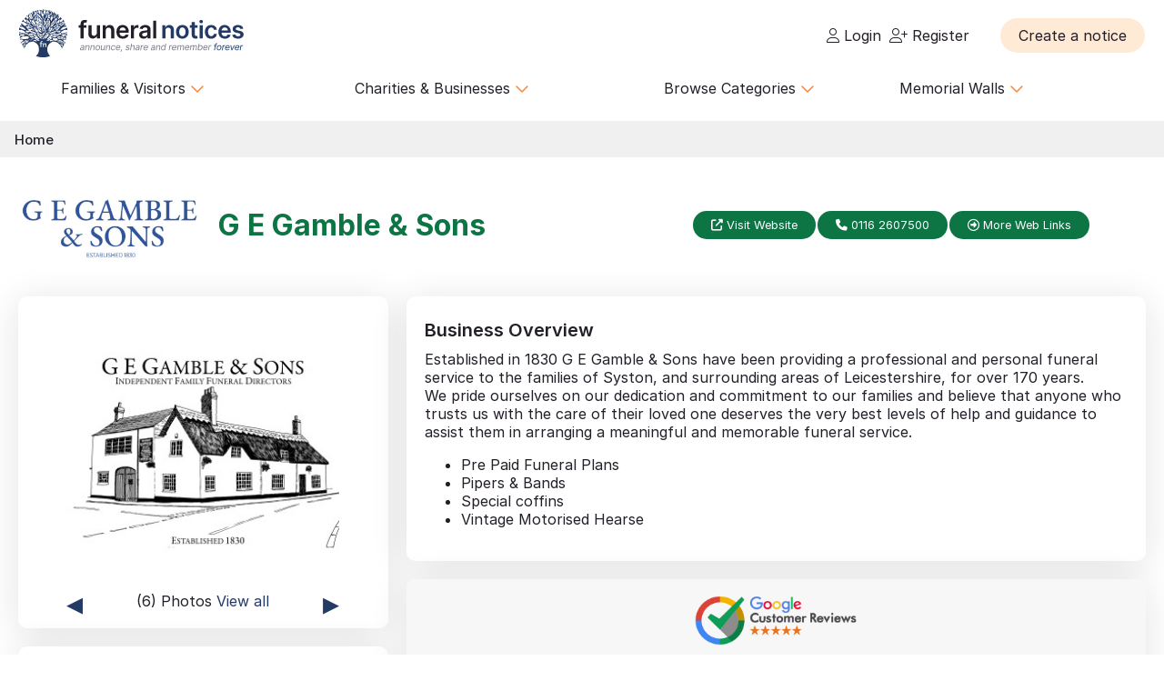

--- FILE ---
content_type: text/html; charset=UTF-8
request_url: https://funeral-notices.co.uk/services-directory/view/989?source=notice
body_size: 17577
content:
<!DOCTYPE html>
<html lang="en">
<head>
    <title>Funeral Notices</title>
    <meta name="viewport" content="width=device-width, initial-scale=1.0, maximum-scale=5.0"/>
    <meta http-equiv="Content-Type" content="text/html; charset=utf-8" />
    <meta name="description" content="Find local and national death notices, funeral notices, obituaries, in memoriams, acknowledgements and family announcements including birthdays, births, anniversaries and marriages at funeral-notices.co.uk" />
    <meta name="msapplication-TileColor" content="#da532c">
    <meta name="msapplication-config" content="/assets/favicons/browserconfig.xml">
    <meta name="theme-color" content="#ffffff">
    <!-- InMobi Choice. Consent Manager Tag v3.0 (for TCF 2.2) -->
    <script type="text/javascript" async=true>
      (function() {
        var host = window.location.hostname;
        var element = document.createElement('script');
        var firstScript = document.getElementsByTagName('script')[0];
        var url = 'https://cmp.inmobi.com'
          .concat('/choice/', 'JYWDqeLS64fbt', '/', host, '/choice.js?tag_version=V3');
        var uspTries = 0;
        var uspTriesLimit = 3;
        element.async = true;
        element.type = 'text/javascript';
        element.src = url;

        firstScript.parentNode.insertBefore(element, firstScript);

        function makeStub() {
          var TCF_LOCATOR_NAME = '__tcfapiLocator';
          var queue = [];
          var win = window;
          var cmpFrame;

          function addFrame() {
            var doc = win.document;
            var otherCMP = !!(win.frames[TCF_LOCATOR_NAME]);

            if (!otherCMP) {
              if (doc.body) {
                var iframe = doc.createElement('iframe');

                iframe.style.cssText = 'display:none';
                iframe.name = TCF_LOCATOR_NAME;
                doc.body.appendChild(iframe);
              } else {
                setTimeout(addFrame, 5);
              }
            }
            return !otherCMP;
          }

          function tcfAPIHandler() {
            var gdprApplies;
            var args = arguments;

            if (!args.length) {
              return queue;
            } else if (args[0] === 'setGdprApplies') {
              if (
                args.length > 3 &&
                args[2] === 2 &&
                typeof args[3] === 'boolean'
              ) {
                gdprApplies = args[3];
                if (typeof args[2] === 'function') {
                  args[2]('set', true);
                }
              }
            } else if (args[0] === 'ping') {
              var retr = {
                gdprApplies: gdprApplies,
                cmpLoaded: false,
                cmpStatus: 'stub'
              };

              if (typeof args[2] === 'function') {
                args[2](retr);
              }
            } else {
              if(args[0] === 'init' && typeof args[3] === 'object') {
                args[3] = Object.assign(args[3], { tag_version: 'V3' });
              }
              queue.push(args);
            }
          }

          function postMessageEventHandler(event) {
            var msgIsString = typeof event.data === 'string';
            var json = {};

            try {
              if (msgIsString) {
                json = JSON.parse(event.data);
              } else {
                json = event.data;
              }
            } catch (ignore) {}

            var payload = json.__tcfapiCall;

            if (payload) {
              window.__tcfapi(
                payload.command,
                payload.version,
                function(retValue, success) {
                  var returnMsg = {
                    __tcfapiReturn: {
                      returnValue: retValue,
                      success: success,
                      callId: payload.callId
                    }
                  };
                  if (msgIsString) {
                    returnMsg = JSON.stringify(returnMsg);
                  }
                  if (event && event.source && event.source.postMessage) {
                    event.source.postMessage(returnMsg, '*');
                  }
                },
                payload.parameter
              );
            }
          }

          while (win) {
            try {
              if (win.frames[TCF_LOCATOR_NAME]) {
                cmpFrame = win;
                break;
              }
            } catch (ignore) {}

            if (win === window.top) {
              break;
            }
            win = win.parent;
          }
          if (!cmpFrame) {
            addFrame();
            win.__tcfapi = tcfAPIHandler;
            win.addEventListener('message', postMessageEventHandler, false);
          }
        };

        makeStub();

        var uspStubFunction = function() {
          var arg = arguments;
          if (typeof window.__uspapi !== uspStubFunction) {
            setTimeout(function() {
              if (typeof window.__uspapi !== 'undefined') {
                window.__uspapi.apply(window.__uspapi, arg);
              }
            }, 500);
          }
        };

        var checkIfUspIsReady = function() {
          uspTries++;
          if (window.__uspapi === uspStubFunction && uspTries < uspTriesLimit) {
            console.warn('USP is not accessible');
          } else {
            clearInterval(uspInterval);
          }
        };

        if (typeof window.__uspapi === 'undefined') {
          window.__uspapi = uspStubFunction;
          var uspInterval = setInterval(checkIfUspIsReady, 6000);
        }
      })();
    </script>
    <!-- End InMobi Choice. Consent Manager Tag v3.0 (for TCF 2.2) -->

	<!-- Google Tag Manager -->
	<script>(function(w,d,s,l,i){w[l]=w[l]||[];w[l].push({'gtm.start':
	new Date().getTime(),event:'gtm.js'});var f=d.getElementsByTagName(s)[0],
	j=d.createElement(s),dl=l!='dataLayer'?'&l='+l:'';j.async=true;j.src=
	'https://www.googletagmanager.com/gtm.js?id='+i+dl;f.parentNode.insertBefore(j,f);
	})(window,document,'script','dataLayer','GTM-KFP3RTS');</script>
	<!-- End Google Tag Manager -->
	<link rel="preconnect" href="https://tags.crwdcntrl.net">
	<link rel="preconnect" href="https://bcp.crwdcntrl.net">
	<link rel="preconnect" href="https://c.ltmsphrcl.net">
	<link rel="dns-prefetch" href="https://tags.crwdcntrl.net">
	<link rel="dns-prefetch" href="https://bcp.crwdcntrl.net">
	<link rel="dns-prefetch" href="https://c.ltmsphrcl.net">

    <script src="/assets/jquery/jquery-3.7.1.min.js"></script>
    <script defer src="/assets/jquery/proweb_scripts.min.js"></script>
    <script defer src="/assets/webchat/js/chat.min.js?202503241100"></script>
    <script defer src="/assets/webchat/build/html2canvas.min.js"></script>
    <script src="/assets/jquery/google_places.js?202503241100"></script>
    <script src="/assets/jquery/owl.carousel.min.js?202503241100"></script>
    <script src="/assets/jquery/spectrum.js?202503241100"></script>
    <script type='text/javascript' src="https://maps.googleapis.com/maps/api/js?v=weekly&key=AIzaSyCgt-P06eCK5IvNbER6BUX6ppnm-DqwcVQ&libraries=places&callback=initMap" defer></script>
    <script type='text/javascript' src="https://platform-api.sharethis.com/js/sharethis.js#property=642af2262e43270019720c34&product=inline-share-buttons&source=platform" async="1"></script>

    <link href="/assets/fonts/inter/web/inter.css" rel="stylesheet" type="text/css" />
    <link href="/assets/fontawesome-6.5.1/css/fa-cache.css" rel="stylesheet" type="text/css" />
    <link href="/assets/css/main.min.css?202503241100" rel="stylesheet" type="text/css" />
    <link href="/assets/css/proweb.min.css?202503241100" rel="stylesheet" type="text/css" />
    <link href="/assets/webchat/style/main.css?202503241100" rel="stylesheet" type="text/css" />
    <link href="/assets/favicons/apple-touch-icon.png" rel="apple-touch-icon" sizes="180x180" />
    <link href="/assets/favicons/favicon-32x32.png" rel="icon" type="image/png" sizes="32x32" />
    <link href="/assets/favicons/favicon-16x16.png" rel="icon" type="image/png" sizes="16x16" />
    <link href="/assets/favicons/site.webmanifest" rel="manifest" />
    <link href="/assets/favicons/safari-pinned-tab.svg" rel="mask-icon" color="#233a65" />
    <link href="/assets/favicons/favicon.ico" rel="shortcut icon" />
    <link href="/assets/css-cache/service-directory-listing.css?202503241100" rel="stylesheet" type="text/css" />


</head>
<body>
	<!-- Google Tag Manager (noscript) -->
	<noscript><iframe src="https://www.googletagmanager.com/ns.html?id=GTM-KFP3RTS"
	height="0" width="0" style="display:none;visibility:hidden"></iframe></noscript>
	<!-- End Google Tag Manager (noscript) -->

<div class="flex-wrapper">
    <div class="page_wrapper">
                        <a class="skip-to-content-link skip_content_1" tabindex="0" href="#main_content" role="button">Skip to Content</a>
        

                <div class="booking_modal_container">
            <div class="booking_title">Create a notice</div>
            <div class="booking_sub_heading">What type of customer are you?</div>
            <div class="booking_type_btns_container">
                <a href="https://booking.funeral-notices.co.uk?class=fa" class="btn place_notice_general_btn" title="General Public">General Public</a>
                <a href="/fdlogin?booking_return=https://booking.funeral-notices.co.uk" class="btn place_notice_fd_btn" title="Funeral Directors">Funeral Directors</a>
            </div>
            <div class="create_notice_benefits_wrapper">
                <div class="create_notice_benefits_title">Why create a notice?</div>
                <div class="create_notice_benefits_container">
                    <div class="create_notice_benefit"><i class="fa-solid fa-check"></i> Announce the passing</div>
                    <div class="create_notice_benefit"><i class="fa-solid fa-check"></i> Publish funeral arrangements</div>
                    <div class="create_notice_benefit"><i class="fa-solid fa-check"></i> Remember a loved one gone before</div>
                    <div class="create_notice_benefit"><i class="fa-solid fa-check"></i> Raise charitable donations</div>
                    <div class="create_notice_benefit"><i class="fa-solid fa-check"></i> Share a loved one’s notice</div>
                    <div class="create_notice_benefit"><i class="fa-solid fa-check"></i> Add unlimited tributes to this everlasting notice</div>
                </div>
            </div>
        </div>
        <div class="dialog_container create_notice_dialog_container"></div>
        <header>
            <div class="sidenav-trigger mobile_nav_menu_btn"><i class="far fa-bars"></i></div>
                        <div class="header_logo">  
                <a href="/" class="logo_header_img_a" tabindex="-1" aria-hidden="true"><img src="/assets/images/funeral-notices-logo.svg" alt="funeral-notices.co.uk" title="Funeral Notices" width="250" height="53" /></a>
            </div>
                    <div class="header_right">
            <div class="notification_header_link"></div>
            <div class="funeral_login_container"><div class="funeral_director_dropdown_btn" role="button"></div></div>
            <div class="login_container">            <a class="login_link" id="login-href" href="/login"><i class="fa-light fa-user"></i> Login</a>
            
            <a class="login_link" id="register-href" href="/register"><i class="fa-light fa-user-plus"></i> Register</a></div>
        </div>
        <div class="header_right_create_notice">
            <div class="header_notice_btn">
                
                <a  onclick="open_booking_modal();" class="place_notice_btn secondary_btn btn" role="button" aria-label="Create a notice" tabindex="0"><span>Create a notice</span></a>
            </div>
        </div>
            
        </header>
                <nav class="main_navigation parent_submenu">
            <ul>
                <li><a role="button" aria-label="Families and Visitors menu" class="navigation_parent_link" data-nav_list="audience_families" onclick="event.stopPropagation();display_main_navigation_item('audience_families');">Families &amp; Visitors <span class="nav_icon"><i class="fa-regular fa-chevron-down"></i></span></a></li>
                <li><a role="button" aria-label="Charities and Businesses menu" class="navigation_parent_link" data-nav_list="fd_charities_bus" onclick="event.stopPropagation();display_main_navigation_item('fd_charities_bus');">Charities &amp; Businesses <span class="nav_icon"><i class="fa-regular fa-chevron-down"></i></span></a></li>
                <li><a role="button" aria-label="Browse Categories" class="navigation_parent_link" data-nav_list="browse_categories" onclick="event.stopPropagation();display_main_navigation_item('browse_categories');">Browse Categories <span class="nav_icon"><i class="fa-regular fa-chevron-down"></i></span></a></li>
                <li><a role="button" aria-label="Memorial Walls menu" class="navigation_parent_link" data-nav_list="memorial_walls" onclick="event.stopPropagation();display_main_navigation_item('memorial_walls');">Memorial Walls <span class="nav_icon"><i class="fa-regular fa-chevron-down"></i></span></a></li>
            </ul>
        </nav>
                <div class="main_navigation_items_container">
            <div class="navigation_item" data-nav_list="audience_families">
                <ul class="navigation_column">
                    <li class="navigation_title">Browse</li>
                    <li><a href="/national/all-announcements/todays-notices">Today's notices</a></li>
                    <li><a href="/national/all-announcements/most-read">Most read this month</a></li>
                    <li><a href="/national/all-announcements/popular-notices">Popular notices</a></li>
                    <li><a href="/services-directory/list/funeral_directors/1/">Find a Funeral Director</a></li>
                    <li><a href="/blog">Blog</a></li>
                </ul>
                <ul class="navigation_column">
                    <li class="navigation_title">Support</li>
                    <li><a role="button" aria-label="Live Chat" onclick="webiHelp.handleStart();$('.main_mobile_navigation').removeClass('active');">Live chat</a></li>
                    <li><a href="/help">Help</a></li>
                    <li><a role="button" aria-label="Contact us" onclick="load_contact_us();">Contact us</a></li>
                </ul>
                <ul class="navigation_column">
                    <li class="navigation_title">Create</li>
                    <li><a href="https://booking.funeral-notices.co.uk/">Create a notice</a></li>
                    <li><a href="/blog/online-funeral-notices">Online Funeral Notices</a></li>
                    <li><a href="/charities/why-choose-in-memory-donations">Adding online donations</a></li>
                </ul>
                <ul class="navigation_column">
                    <li class="navigation_title">FAQs</li>
                    <li><a href="/blog/how-to-write-a-good-obituary-notice">How to write a notice</a></li>
                    <li><a href="/blog/how-to-view-and-search-for-a-notice-on-funeralnoticescouk-video">How to find a funeral notice</a></li>
                    <li><a href="/help/helpful-book-of-verses">Popular Verses</a></li>
                </ul>
            </div>
            <div class="navigation_item" data-nav_list="fd_charities_bus">
                <ul class="navigation_column">
                    <li class="navigation_title">Funeral Directors</li>
                    <li><a href="/fdlogin">Funeral Director Login</a></li>
                    <li><a href="https://booking.funeral-notices.co.uk/index.php">Create a notice</a></li>
                    <li><a role="button" aria-label="Live Chat" onclick="webiHelp.handleStart();$('.main_mobile_navigation').removeClass('active');">Live chat</a></li>
                </ul>
                <!--ul class="navigation_column">
                    <li class="navigation_title">Online Partners</li>
                    <li><a>Resources</a></li>
                    <li><a>Web page accreditation</a></li>
                    <li><a>Are you making the most of becoming an Online Partner?</a></li>
                </ul-->
                <ul class="navigation_column">
                    <li class="navigation_title">Charities</li>
                    <li><a href="/charities">Charity articles</a></li>
                    <li><a href="/get_in_touch">Advertise with us</a></li>
                    <li><a role="button" aria-label="Contact us" onclick="load_contact_us();">Contact us</a></li>
                </ul>
                <ul class="navigation_column">
                    <li class="navigation_title">Businesses</li>
                    <li><a href="https://www.reachsolutions.co.uk/contact-us">Advertise with Reach Solutions</a></li>
                    <li><a href="/get_in_touch">Advertise on this site</a></li>
                </ul>
            </div>
            <div class="navigation_item browse_categories_list_wrapper" data-nav_list="browse_categories">
                <ul class="navigation_column browse_categories_list_cols">
                                    <li><a href="/national/death-notices" data-ga-navigation="Nav Bar - Browse Categories - Death Notices">Death Notices</a></li>                <li><a href="/national/in-memoriams" data-ga-navigation="Nav Bar - Browse Categories - In Memoriams">In Memoriams</a></li>                <li><a href="/national/acknowledgements" data-ga-navigation="Nav Bar - Browse Categories - Acknowledgements">Acknowledgements</a></li>                <li><a href="/national/birthday-memoriams" data-ga-navigation="Nav Bar - Browse Categories - Birthday Memoriams">Birthday Memoriams</a></li>                <li><a href="/national/mothers-day-remembrance" data-ga-navigation="Nav Bar - Browse Categories - Mother’s Day Remembrance">Mother’s Day Remembrance</a></li>                <li><a href="/national/christmas-memoriams" data-ga-navigation="Nav Bar - Browse Categories - Christmas Memoriams">Christmas Memoriams</a></li>                <li><a href="/national/fathers-day-remembrance" data-ga-navigation="Nav Bar - Browse Categories - Father’s Day Remembrance">Father’s Day Remembrance</a></li>                <li><a href="/national/funeral-reports" data-ga-navigation="Nav Bar - Browse Categories - Funeral Reports">Funeral Reports</a></li>                <li><a href="/national/lasting-tributes" data-ga-navigation="Nav Bar - Browse Categories - Lasting Tributes">Lasting Tributes</a></li>                <li><a href="/national/prayers" data-ga-navigation="Nav Bar - Browse Categories - Prayers">Prayers</a></li>                <li><a href="/national/memorial-services" data-ga-navigation="Nav Bar - Browse Categories - Memorial Services">Memorial Services</a></li>                <li><a href="/national/roll-of-honour" data-ga-navigation="Nav Bar - Browse Categories - Roll of Honour">Roll of Honour</a></li>                <li><a href="/national/lest-we-forget" data-ga-navigation="Nav Bar - Browse Categories - Lest We Forget">Lest We Forget</a></li>                <li><a href="/national/religious-notices" data-ga-navigation="Nav Bar - Browse Categories - Religious Notices">Religious Notices</a></li>                <li><a href="/national/lodge-notices" data-ga-navigation="Nav Bar - Browse Categories - Lodge Notices">Lodge Notices</a></li>                <li><a href="/national/pet-funerals" data-ga-navigation="Nav Bar - Browse Categories - Pet Funerals">Pet Funerals</a></li>                <li><a href="/national/all-announcements" data-ga-navigation="Nav Bar - Browse Categories - All Announcements">All Announcements</a></li>                <li><a href="/national/wedding-anniversary-remembrance" data-ga-navigation="Nav Bar - Browse Categories - Wedding Anniversary Remembrance">Wedding Anniversary Remembrance</a></li>
                </ul>
            </div>
            <div class="navigation_item browse_categories_list_wrapper" data-nav_list="memorial_walls">
                <ul class="navigation_column browse_categories_list_cols">
                                    <li class="" style="background:#bf130f;border-radius: 50px;color:#ffffff;"><a href="/christmas25" style="color:#ffffff;" data-ga-navigation="Nav Bar - Christmas Memorial 2025">Christmas Memorial 2025</a></li>
                                    <li><a href="/remembranceday2025" data-ga-navigation="Nav Bar - Browse Memorial Wall - Remembrance Day 2025">Remembrance Day 2025</a></li>                <li><a href="/christmas24" data-ga-navigation="Nav Bar - Browse Memorial Wall - Christmas Memorial 2024">Christmas Memorial 2024</a></li>                <li><a href="/christmas23" data-ga-navigation="Nav Bar - Browse Memorial Wall - Christmas Memorial 2023">Christmas Memorial 2023</a></li>                <li><a href="/ChristmasMemorial" data-ga-navigation="Nav Bar - Browse Memorial Wall - Christmas Memorial 2022">Christmas Memorial 2022</a></li>                <li><a href="/christmas21" data-ga-navigation="Nav Bar - Browse Memorial Wall - Christmas Memorial 2021">Christmas Memorial 2021</a></li>                <li><a href="/Royal+Remembrance" data-ga-navigation="Nav Bar - Browse Memorial Wall - Queen Elizabeth II">Queen Elizabeth II</a></li>                <li><a href="/ve80" data-ga-navigation="Nav Bar - Browse Memorial Wall - VE Day 80th Anniversary">VE Day 80th Anniversary</a></li>
                </ul>
            </div>
        </div>
        <nav class="main_mobile_navigation parent_submenu">
            <div class="mobile_top">
                <div class="mobile_nav_close_btn"><i class="far fa-times-circle"></i></div>
                            <div class="header_logo">  
                <a href="/" class="logo_header_img_a" tabindex="-1" aria-hidden="true"><img src="/assets/images/funeral-notices-logo.svg" alt="funeral-notices.co.uk" title="Funeral Notices" width="250" height="53" /></a>
            </div>
            </div>
            <ul>
                <li><a class="navigation_parent_link" data-nav_list="audience_families" onclick="event.stopPropagation();display_main_mobile_navigation_item('audience_families');">Audience &amp; Families <span class="nav_icon"><i class="fa-regular fa-chevron-down"></i></span></a></li>
                
                <div class="navigation_item" data-nav_list="audience_families">
                    <ul class="navigation_column">
                        <li class="navigation_title">Browse</li>
                        <li><a href="/national/all-announcements/todays-notices">Today's notices</a></li>
                        <li><a href="/national/all-announcements/most-read">Most read this month</a></li>
                        <li><a href="/national/all-announcements/popular-notices">Popular notices</a></li>
                        <li><a href="/services-directory/list/funeral_directors/1/">Find a Funeral Director</a></li>
                    </ul>
                    <ul class="navigation_column">
                        <li class="navigation_title">Support</li>
                        <li><a role="button" aria-label="Live Chat" onclick="webiHelp.handleStart();$('.main_mobile_navigation').removeClass('active');">Live chat</a></li>
                        <li><a href="/help">Help</a></li>
                        <li><a role="button" aria-label="Contact us" onclick="load_contact_us();">Contact us</a></li>
                    </ul>
                    <ul class="navigation_column">
                        <li class="navigation_title">Create</li>
                        <li><a href="https://booking.funeral-notices.co.uk/">Create a notice</a></li>
                        <li><a href="/blog/online-funeral-notices">Online Funeral Notices</a></li>
                        <li><a href="/charities/why-choose-in-memory-donations">Adding online donations</a></li>
                    </ul>
                    <ul class="navigation_column">
                        <li class="navigation_title">FAQs</li>
                        <li><a href="/blog/how-to-write-a-good-obituary-notice">How to write a notice</a></li>
                        <li><a href="/blog/how-to-view-and-search-for-a-notice-on-funeralnoticescouk-video">How to find a funeral notice</a></li>
                        <li><a href="/help/helpful-book-of-verses">Popular Verses</a></li>
                        <li><a href="/blog">Popular Articles</a></li>
                    </ul>
                </div>   
                
                <li><a class="navigation_parent_link" data-nav_list="fd_charities_bus" onclick="event.stopPropagation();display_main_mobile_navigation_item('fd_charities_bus');">Funeral Directors, Charities and Businesses <span class="nav_icon"><i class="fa-regular fa-chevron-down"></i></span></a></li>

                <div class="navigation_item" data-nav_list="fd_charities_bus">
                    <ul class="navigation_column">
                        <li class="navigation_title">Funeral Directors</li>
                        <li><a href="/fdlogin">Funeral Director Login</a></li>
                        <li><a href="https://booking.funeral-notices.co.uk/index.php">Create a notice</a></li>
                        <li><a role="button" aria-label="Live Chat" onclick="webiHelp.handleStart();$('.main_mobile_navigation').removeClass('active');">Live chat</a></li>
                    </ul>
                    <ul class="navigation_column">
                        <li class="navigation_title">Charities</li>
                        <li><a href="/charities">Charity articles</a></li>
                        <li><a href="/get_in_touch">Advertise with us</a></li>
                        <li><a role="button" aria-label="Contact us" onclick="load_contact_us();">Contact us</a></li>
                    </ul>
                    <ul class="navigation_column">
                        <li class="navigation_title">Businesses</li>
                        <li><a href="https://www.reachsolutions.co.uk/resources/free-online-marketing-health-check">Claim your free online marketing health check</a></li>
                        <li><a href="https://www.reachsolutions.co.uk/contact-us">Advertise with Reach Solutions</a></li>
                        <li><a href="/get_in_touch">Advertise on this site</a></li>
                    </ul>
                </div>

                <li><a role="button" aria-label="Browse Categories" class="navigation_parent_link" data-nav_list="browse_categories" onclick="event.stopPropagation();display_main_mobile_navigation_item('browse_categories');">Browse Categories <span class="nav_icon"><i class="fa-regular fa-chevron-down"></i></span></a></li>

                <div class="navigation_item browse_categories_list_wrapper" data-nav_list="browse_categories">
                    <ul class="navigation_column browse_categories_list_cols">
                                        <li><a href="/national/death-notices" data-ga-navigation="Nav Bar - Browse Categories - Death Notices">Death Notices</a></li>                <li><a href="/national/in-memoriams" data-ga-navigation="Nav Bar - Browse Categories - In Memoriams">In Memoriams</a></li>                <li><a href="/national/acknowledgements" data-ga-navigation="Nav Bar - Browse Categories - Acknowledgements">Acknowledgements</a></li>                <li><a href="/national/birthday-memoriams" data-ga-navigation="Nav Bar - Browse Categories - Birthday Memoriams">Birthday Memoriams</a></li>                <li><a href="/national/mothers-day-remembrance" data-ga-navigation="Nav Bar - Browse Categories - Mother’s Day Remembrance">Mother’s Day Remembrance</a></li>                <li><a href="/national/christmas-memoriams" data-ga-navigation="Nav Bar - Browse Categories - Christmas Memoriams">Christmas Memoriams</a></li>                <li><a href="/national/fathers-day-remembrance" data-ga-navigation="Nav Bar - Browse Categories - Father’s Day Remembrance">Father’s Day Remembrance</a></li>                <li><a href="/national/funeral-reports" data-ga-navigation="Nav Bar - Browse Categories - Funeral Reports">Funeral Reports</a></li>                <li><a href="/national/lasting-tributes" data-ga-navigation="Nav Bar - Browse Categories - Lasting Tributes">Lasting Tributes</a></li>                <li><a href="/national/prayers" data-ga-navigation="Nav Bar - Browse Categories - Prayers">Prayers</a></li>                <li><a href="/national/memorial-services" data-ga-navigation="Nav Bar - Browse Categories - Memorial Services">Memorial Services</a></li>                <li><a href="/national/roll-of-honour" data-ga-navigation="Nav Bar - Browse Categories - Roll of Honour">Roll of Honour</a></li>                <li><a href="/national/lest-we-forget" data-ga-navigation="Nav Bar - Browse Categories - Lest We Forget">Lest We Forget</a></li>                <li><a href="/national/religious-notices" data-ga-navigation="Nav Bar - Browse Categories - Religious Notices">Religious Notices</a></li>                <li><a href="/national/lodge-notices" data-ga-navigation="Nav Bar - Browse Categories - Lodge Notices">Lodge Notices</a></li>                <li><a href="/national/pet-funerals" data-ga-navigation="Nav Bar - Browse Categories - Pet Funerals">Pet Funerals</a></li>                <li><a href="/national/all-announcements" data-ga-navigation="Nav Bar - Browse Categories - All Announcements">All Announcements</a></li>                <li><a href="/national/wedding-anniversary-remembrance" data-ga-navigation="Nav Bar - Browse Categories - Wedding Anniversary Remembrance">Wedding Anniversary Remembrance</a></li>
                    </ul>
                </div>

                <li><a role="button" aria-label="Memorial Walls menu" class="navigation_parent_link" data-nav_list="memorial_walls" onclick="event.stopPropagation();display_main_mobile_navigation_item('memorial_walls');">Memorial Walls <span class="nav_icon"><i class="fa-regular fa-chevron-down"></i></span></a></li>
                <div class="navigation_item browse_categories_list_wrapper" data-nav_list="memorial_walls">
                    <ul class="navigation_column browse_categories_list_cols">
                                        <li class="" style="background:#bf130f;border-radius: 50px;color:#ffffff;"><a href="/christmas25" style="color:#ffffff;" data-ga-navigation="Nav Bar - Christmas Memorial 2025">Christmas Memorial 2025</a></li>
                                        <li><a href="/remembranceday2025" data-ga-navigation="Nav Bar - Browse Memorial Wall - Remembrance Day 2025">Remembrance Day 2025</a></li>                <li><a href="/christmas24" data-ga-navigation="Nav Bar - Browse Memorial Wall - Christmas Memorial 2024">Christmas Memorial 2024</a></li>                <li><a href="/christmas23" data-ga-navigation="Nav Bar - Browse Memorial Wall - Christmas Memorial 2023">Christmas Memorial 2023</a></li>                <li><a href="/ChristmasMemorial" data-ga-navigation="Nav Bar - Browse Memorial Wall - Christmas Memorial 2022">Christmas Memorial 2022</a></li>                <li><a href="/christmas21" data-ga-navigation="Nav Bar - Browse Memorial Wall - Christmas Memorial 2021">Christmas Memorial 2021</a></li>                <li><a href="/Royal+Remembrance" data-ga-navigation="Nav Bar - Browse Memorial Wall - Queen Elizabeth II">Queen Elizabeth II</a></li>                <li><a href="/ve80" data-ga-navigation="Nav Bar - Browse Memorial Wall - VE Day 80th Anniversary">VE Day 80th Anniversary</a></li>
                    </ul>
                </div>
            </ul>
        </nav>
                <div class="breadcrumb_container" role="navigation" aria-label="Breadcrumbs">
            <ul class="breadcrumb">
                                <li><a href="/" aria_label="Home" title="Home">Home</a></li>

            </ul> 
        </div>
        		<div class="listing_container">                    <div class="funeral_director_section_container full-bleed" style="color:#0d7443;" data-panel_color="#0d7443">
                <div class="block_wrapper">
                    <div class="funeral_director_section">
                        <div class="fd_image_block">        <img src="/ajax/service_directory_listing_ajax?run=showimage&listing_idx=989&image_name=gallery_photo_0&type=live" width="100%" alt="Logo for G E Gamble & Sons " title=""/></div>
                        <div class="fd_name_block"><h1 class="business_heading">G E Gamble & Sons </h1></div>
                        <div class="fd_details_block">
                            <a style="background-color:#0d7443;" onclick="$.get('/ajax/ajax_functions?function=service_directory_visitor_log&li=989&ls=website_click&fd=4507');" href="http://www.gamblefunerals.co.uk/" target="_new" class="link_tab_container email_listing_container"><i class="fas fa-external-link-alt"></i> Visit Website</a><a style="background-color:#0d7443;" onclick="$.get('/ajax/ajax_functions?function=service_directory_visitor_log&li=989&ls=phone_click&fd=4507');" href="tel:0116 2607500" class="link_tab_container listing_phone_number"><i class="fas fa-phone"></i> 0116 2607500</a>    <a style="background-color:#0d7443;" onclick="toggle_mobile_weblinks();" class="link_tab_container"><i class="far fa-arrow-alt-circle-right"></i> More Web Links</a>
                        </div>
                    </div>
                    <div class="mobile_funeral_director_navbar_additional_buttons_wrapper">
                        <div class="mobile_funeral_director_navbar_additional_buttons"><span class="link_tab link_container_1"><a onclick="$.get('/ajax/ajax_functions?function=service_directory_visitor_log&li=989&ls=external_click&lid=1&fd=4507');" class="link_fd_existing_1 link_tab_container" href="http://www.gamblefunerals.co.uk/how-we-can-help/" data-name="How Can We Help?" data-link="http://www.gamblefunerals.co.uk/how-we-can-help/" target="_new"><div class="link_label">How Can We Help?</div><div class="link_chevron"><i class="fa-regular fa-chevron-right"></i></div></a> </span><span class="link_tab link_container_2"><a onclick="$.get('/ajax/ajax_functions?function=service_directory_visitor_log&li=989&ls=external_click&lid=2&fd=4507');" class="link_fd_existing_2 link_tab_container" href="http://www.gamblefunerals.co.uk/services/" data-name="Services" data-link="http://www.gamblefunerals.co.uk/services/" target="_new"><div class="link_label">Services</div><div class="link_chevron"><i class="fa-regular fa-chevron-right"></i></div></a> </span><span class="link_tab link_container_3"><a onclick="$.get('/ajax/ajax_functions?function=service_directory_visitor_log&li=989&ls=external_click&lid=3&fd=4507');" class="link_fd_existing_3 link_tab_container" href="http://www.gamblefunerals.co.uk/flowers/" data-name="Flowers & Memorials" data-link="http://www.gamblefunerals.co.uk/flowers/" target="_new"><div class="link_label">Flowers & Memorials</div><div class="link_chevron"><i class="fa-regular fa-chevron-right"></i></div></a> </span><span class="link_tab link_container_4"><a onclick="$.get('/ajax/ajax_functions?function=service_directory_visitor_log&li=989&ls=external_click&lid=4&fd=4507');" class="link_fd_existing_4 link_tab_container" href="http://www.gamblefunerals.co.uk/obituaries/" data-name="Obituaries" data-link="http://www.gamblefunerals.co.uk/obituaries/" target="_new"><div class="link_label">Obituaries</div><div class="link_chevron"><i class="fa-regular fa-chevron-right"></i></div></a> </span></div>
                    </div>
                </div>
            </div>
            
            <script>
                function change_colour(){
                    var panel_colour = $('.funeral_director_section_container').css('color');
                    console.log(panel_colour);
                    /*var font_colour = $('.funeral_director_navbar').css('color');
                    var logo_colour = $('.funeral_director_navbar_image_container').css('background-color');*/
                    
                    var panel_html = '<div class="fd_colour_picker_container"><label class="fd_colour_picker_panel_label" for="panel_colour"><span></span></label><input type="text" id="panel_colour" name="panel_colour" value="'+panel_colour+'"/></div>';
                    
    
                    $('.fn_dialog_container').pwDialog({	
                        title:'Change colour',
                        content:panel_html,
                        dialogClasses:'fd_control_dialog',
                        closeDialog:true,
                        sizing:{
                            minWidth:'300px',
                            maxWidth:'700px',
                            minHeight:'480px',					
                        },
                        buttons:{
                            Update: {
                                label: 'Update',
                                class: 'UpdateBtn',
                                click: function(){
                                    store_colour_change();
                                }
                            },
                            Close: {
                                label: 'Close',
                                class: 'closeBtn',
                                click: function(){
                                    cancel_colour_change();
                                    $('.fn_dialog_container').pwDialog('close');	
                                }
                            }
                        }
                    });
                                    
                    $("#panel_colour").spectrum({
                        color: panel_colour,
                        preferredFormat: "hex",
                        showInput: true,
                        flat: true,
                        move: function(color) {
                            var updateColor = color.toHexString(); // #ff0000
                            $('.funeral_director_section_container').css('color', updateColor);
                            $('.fd_details_block .link_tab_container').css('background-color', updateColor);
                            $('.funeral_director_navbar_inner').css('border-bottom-color', updateColor);
                            $("#panel_colour").spectrum("set", updateColor);
                        },
                        showButtons: false,
                        showInitial: true
                    });
                    /*$("#font_colour").spectrum({
                        color: font_colour,
                        preferredFormat: "hex",
                        showInput: true,
                        flat: true,
                        move: function(color) {
                            var updateColor = color.toHexString(); // #ff0000
                            $('.funeral_director_navbar').css('color', updateColor);
                            $('.link_tab_container').css('color', updateColor);
                            $("#font_colour").spectrum("set", updateColor);
                        },
                        change: function(color) {
                            var updateColor = color.toHexString(); // #ff0000
                            //$('.funeral_director_navbar').css('color', updateColor);
                        },
                        showButtons: false,
                        showInitial: true
                    });
                    $("#logo_colour").spectrum({
                        color: logo_colour,
                        preferredFormat: "hex",
                        showInput: true,
                        flat: true,
                        move: function(color) {
                            var updateColor = color.toHexString(); // #ff0000
                            $('.funeral_director_navbar_image_container').css('background-color', updateColor);
                            $('.funeral_director_navbar_image_container2').css('background-color', updateColor);
    
                            $("#logo_colour").spectrum("set", updateColor);
                        },
                        showButtons: false,
                        showInitial: true
                    });*/
                    $("#panel_colour").spectrum("set", panel_colour);
                    //$("#font_colour").spectrum("set", font_colour);
                    //$("#logo_colour").spectrum("set", logo_colour);
                }
                
                function cancel_colour_change(){
                    var panel_color = $('.funeral_director_section_container').data('panel_color');
                    //var font_color = $('.funeral_director_navbar').data('font_color');
                    //var logo_colour = $('.funeral_director_navbar_image_container').data('logo_colour');
                                    
                    $('.funeral_director_navbar').css('background-color', panel_color);
                    $('.fd_details_block .link_tab_container').css('background-color', panel_color);
                    $('.funeral_director_navbar_inner').css('border-bottom-color', panel_color);
                    
                    $('.funeral_director_section_container').css('color', panel_color);
                    //$('.link_tab_container').css('color', font_color);
    
                    //$('.funeral_director_navbar_image_container').css('background-color', logo_colour);
                    //$('.funeral_director_navbar_image_container2').css('background-color', logo_colour);
                }
                
                function store_colour_change(){
                    var panel_color = $('#panel_colour').val();
                    //var font_color = $('#font_colour').val();
                    //var logo_colour = $('#logo_colour').val();
                    $.ajax({
                        type: "POST",
                        url: '/ajax/service_directory_listing_ajax?run=save_color',
                        data: {panel_color:panel_color, listing_idx:'989', funeral_director_idx:'4507'},
                        success: function(msg){
                            var results  = JSON.parse(msg);
                            if(results.login){
                                window.location.href=results.link;
                                return false;
                            }
                            if(results.status){
                                $('.funeral_director_section_container').css('color', panel_color);
                                $('.fd_details_block .link_tab_container').css('background-color', panel_color);
                                $('.funeral_director_navbar_inner').css('border-bottom-color', panel_color);
                                /*$('.funeral_director_navbar').css('color', font_color);
                                $('.link_tab_container').css('color', font_color);
                                $('.funeral_director_navbar_image_container').css('background-color', logo_colour);
                                $('.funeral_director_navbar_image_container2').css('background-color', logo_colour);*/
                                $('.fn_dialog_container').pwDialog('close');
                            }
                        }
                    });
                }			
    
                function change_logo_colour(){
                    var panel_logo_colour = $('.funeral_director_navbar_image_container').css('background-color');
    
                    var panel_html = '<div class="fd_colour_logo_picker_container"><label class="fd_colour_picker_logo_panel_label" for="panel_logo_colour"><span>Panel Logo Color</span></label><input type="text" id="panel_logo_colour" name="panel_logo_colour" value="'+panel_logo_colour+'"/></div>';
                    
    
                    $('.fn_dialog_container').pwDialog({	
                        title:'Change colour?',
                        content:panel_html,
                        dialogClasses:'fd_control_logo_dialog',
                        closeDialog:true,
                        sizing:{
                            minWidth:'300px',
                            maxWidth:'700px',
                            minHeight:'280px',					
                        },
                        buttons:{
                            Update: {
                                label: 'Update',
                                class: 'UpdateBtn',
                                click: function(){
                                    store_logo_colour_change();
                                }
                            },
                            Close: {
                                label: 'Close',
                                class: 'closeBtn',
                                click: function(){
                                    cancel_logo_colour_change();
                                    $('.fn_dialog_container').pwDialog('close');	
                                }
                            }
                        }
                    });
                                    
                    $("#panel_logo_colour").spectrum({
                        color: panel_logo_colour,
                        preferredFormat: "hex",
                        showInput: true,
                        flat: true,
                        move: function(color) {
                            var updateColor = color.toHexString(); // #ff0000
                            $('.funeral_director_navbar_image_container::after').css('background-color', updateColor);
                            $("#panel_logo_colour").spectrum("set", updateColor);
                        },
                        showButtons: false,
                        showInitial: true
                    });
    
                    $("#panel_logo_colour").spectrum("set", panel_logo_colour);
                }
    
                function cancel_logo_colour_change(){
                    var panel_color = $('.funeral_director_navbar_image_container').data('panel_color');									
                    $('.funeral_director_navbar_image_container').css('background-color', panel_color);
                }
    
                function store_logo_colour_change(){
                    var panel_logo_colour = $('#panel_logo_colour').val();
                    $.ajax({
                        type: "POST",
                        url: '/ajax/service_directory_listing_ajax?run=save_color',
                        data: {panel_logo_colour:panel_logo_colour, listing_idx:'989', funeral_director_idx:'4507'},
                        success: function(msg){
                            var results  = JSON.parse(msg);
                            if(results.login){
                                window.location.href=results.link;
                                return false;
                            }
                            if(results.status){
                                $('.panel_logo_colour').css('background-color', panel_color);
                                $('.fn_dialog_container').pwDialog('close');
                            }
                        }
                    });
                }
                
                function add_link(link_id){
                    if($('#add_link_modal').html()){
                        $('#add_link_modal').remove();
                    }
                    var name = "";
                    var link = "";
                    
                    if($('.link_fd_existing_'+link_id).data('name')){
                         name = $('.link_fd_existing_'+link_id).data('name');
                         link = $('.link_fd_existing_'+link_id).data('link');
                    }else{
                        link = 'http://www.gamblefunerals.co.uk/';
                    }
                    
                    var panel_html = '<div class="link_container"><div class="input-field"><label for="link_btn_name">Button Name</label><input type="text" id="link_btn_name" name="link_btn_name" value="'+name+'"/></div><div class="input-field"><label for="link_btn_url">Url</label><input type="text" id="link_btn_url" name="link_btn_url" value="'+link+'"/><div class="input-description">You can easily add a web page link. Simply copy and paste the URL link from your address bar into the box above.</div></div><div class="linkErrMsg"></div></div>';
    
                    $('.fn_dialog_container').pwDialog({	
                        title:'Add page link',
                        dialogClasses:'fd_control_link_dialog',
                        content:panel_html,
                        closeDialog:true,
                        sizing:{
                            minWidth:'300px',
                            maxWidth:'700px',
                            minHeight:'380px',					
                        },
                        buttons:{
                            Delete:{
                                label: 'Delete',
                                class: 'deletebtngrey',
                                click: function(){
                                    delete_link(link_id);
                                }
                            },
                            Update: {
                                label: 'Update',
                                class: 'deletebtn',
                                click: function(){
                                    add_link_confirm(link_id);
                                }
                            },
                            Close: {
                                label: 'Close',
                                class: 'closeBtn',
                                click: function(){
                                    $('.fn_dialog_container').pwDialog('close');	
                                }
                            }
                        }
                    });
                }
                function add_link_confirm(link_id){
                    var link_btn_name = $('#link_btn_name').val();
                    var link_btn_url = $('#link_btn_url').val();
                    $('.linkErrMsg').html('');
            
                    if(link_btn_name.length<2){
                        $('.linkErrMsg').html('Please enter Name');
                        return false;
                    }
                    
                    if(link_btn_url.length<2){
                        $('.linkErrMsg').html('Please enter Url');
                        return false;
                    }
                
                    $.ajax({
                        type: "POST",
                        url: '/ajax/service_directory_listing_ajax?run=check_link',
                        data: {link_btn_name:link_btn_name, link_btn_url:link_btn_url, link_id:link_id, listing_idx:'989', funeral_director_idx:'4507', website_link:'http://www.gamblefunerals.co.uk/'},
                        success: function(msg){
                            var results  = JSON.parse(msg);
                            if(results.login){
                                window.location.href=results.link;
                                return false;
                            }
                            if(results.status){
                                $('.link_container_'+link_id).html(results.link_html);
                                $('.fn_dialog_container').pwDialog('close');
    
                                var panel_colour = $('.funeral_director_navbar').css('background-color');
                                var font_colour = $('.funeral_director_navbar').css('color');
    
                                $('.funeral_director_navbar').css('background-color', panel_colour);
                                $('.fd_details_block .link_tab_container').css('background-color', panel_colour);
                                $('.funeral_director_navbar_inner').css('border-bottom-color', panel_colour);
    
                                //$('.funeral_director_navbar').css('color', font_colour);
                                //$('.link_tab_container').css('color', font_colour);
    
                            }else{
                                $('.linkErrMsg').html(results.msg);
                            }
                        }
                    });
                }
                function delete_link(link_id){
                    
                    $.ajax({
                        type: "POST",
                        url: '/ajax/service_directory_listing_ajax?run=delete_link',
                        data: {link_id:link_id, listing_idx:'989', funeral_director_idx:'4507'},
                        success: function(msg){
                            var results  = JSON.parse(msg);
                            if(results.login){
                                window.location.href=results.link;
                                return false;
                            }						
                            var link_html = '<span class="funeral_director_listing_link" onclick="add_link('+link_id+');"> Add Link <i class="fas fa-pencil"></i></span>';
                            $('.link_container_'+link_id).html(link_html);
                            $('.fn_dialog_container').pwDialog('close');
                        }
                    });
                }
                function toggle_mobile_weblinks(){
                    if($('.mobile_funeral_director_navbar_additional_buttons').hasClass('open_mobile_weblinks')){
                        $('.mobile_funeral_director_navbar_additional_buttons').removeClass('open_mobile_weblinks');
                    }else{
                        $('.mobile_funeral_director_navbar_additional_buttons').addClass('open_mobile_weblinks');
                    }
                }
            </script>
        
        
	    <div class="columns1_2 service_directory_container">
            <div class="service_directory_column">
                <div class="mobile_container" data-block_name="business_overview"></div>
                            <div class="sd_image_container block_item" data-block_name="gallery_container">
                <div class="img_container owl-carousel">                    <img src="/ajax/service_directory_listing_ajax?run=showimage&listing_idx=989&image_name=gallery_photo_1&type=live&time=1690274608" alt="Gallery photo for G E Gamble & Sons "/>                    <img src="/ajax/service_directory_listing_ajax?run=showimage&listing_idx=989&image_name=gallery_photo_2&type=live&time=1690274838" alt="Gallery photo for G E Gamble & Sons "/>                    <img src="/ajax/service_directory_listing_ajax?run=showimage&listing_idx=989&image_name=gallery_photo_3&type=live&time=1690274907" alt="Gallery photo for G E Gamble & Sons "/>                    <img src="/ajax/service_directory_listing_ajax?run=showimage&listing_idx=989&image_name=gallery_photo_4&type=live&time=1690276328" alt="Gallery photo for G E Gamble & Sons "/>                    <img src="/ajax/service_directory_listing_ajax?run=showimage&listing_idx=989&image_name=gallery_photo_5&type=live&time=1690275043" alt="Gallery photo for G E Gamble & Sons "/>                    <img src="/ajax/service_directory_listing_ajax?run=showimage&listing_idx=989&image_name=gallery_photo_6&type=live&time=1690275883" alt="Gallery photo for G E Gamble & Sons "/></div>
                <div class="img_previews_cont">                <div class="view_all_photos_videos_container" onclick="display_photos();">(6) Photos <span>View all</span></div></div>
            </div>
                <div class="mobile_container" data-block_name="services_container"></div>
                <!--MPU-->
                
			    
                <!--Address-->
                        <div class="address_block_container block_item" data-block_name="fd_address_container">
            <div class="mobile_address_container" onclick="mobile_address_toggle();">
                <div class="mobile_address_title"><span>Address</span> and <span>Opening hours</span></div>
                <div class="mobie_address_btn btn">View</div>
            </div>
            <div class="address_block">
                <div class="address_container"><div class="heading"><span>Address</span></div><div class="address_line">G E Gamble & Sons Ltd, </div><div class="address_line">57 High Street, Syston, Leicester</div><div class="address_line">Leicestershire</div><div class="address_line">LE7 1GQ</div></div>
                <div class="map_container">                <div id="map" style="width:100%;height:300px;"></div>
                <script>
                    var geocoder;
                    var map;
                    var iw = {};
                    var address = "G E Gamble & Sons Ltd, , 57 High Street, Syston, Leicester, Leicestershire, LE7 1GQ";
                    function initMap() {
                        var map = new google.maps.Map(document.getElementById('map'), {
                            zoom: 12
                        });
                        geocoder = new google.maps.Geocoder();
                        codeAddress(geocoder, map);
                    }
    
                function codeAddress(geocoder, map) {
                    var title = "";
                    var lat = "";
                    var lng = "";
                    if(lat!="" && lng!=""){
                        var latlng = new google.maps.LatLng(lat, lng);
                        map.setCenter(latlng);
                        var marker = new google.maps.Marker({
                            map: map,
                            position: latlng
                        });
                        infoWindow(marker, map, title, address);
                    }else if(address!=""){
                        geocoder.geocode({'address': address}, function(results, status) {
                            if (status === 'OK') {
                                map.setCenter(results[0].geometry.location);
                                var marker = new google.maps.Marker({
                                    map: map,
                                    position: results[0].geometry.location
                                });
                                infoWindow(marker, map, title, address);
                            } else {
                                console.log('Geocode a was not successful for the following reason: ' + status);
                            }
                        });
                    }
                }
                function infoWindow(marker, map, title, address) {
                    google.maps.event.addListener(marker, 'click', function() {
                      var html = "<div>" + title + "<p>" + address + "<br></div></p></div>";
                      if(iw[0])iw[0].close();
                      iw[0] = new google.maps.InfoWindow({
                        content: html,
                        maxWidth: 350
                      });
                      iw[0].open(map, marker);
                    });
                  }
                </script></div>
                <div class="tab_btn_click toggle_map_btn btn" onclick="toggle_map();" tabindex="0">See Map</div>
                <div class="opening_hours_container">
                                <div class="heading"><span>Opening Hours</span></div>
            <div class="opening_hours">                <div class="opening_hour_line"><div class="day_of_week">Monday</div><div class="start_time">09:00</div><div class="finish_time">17:00</div></div>                <div class="opening_hour_line"><div class="day_of_week">Tuesday</div><div class="start_time">09:00</div><div class="finish_time">17:00</div></div>                <div class="opening_hour_line"><div class="day_of_week">Wednesday</div><div class="start_time">09:00</div><div class="finish_time">17:00</div></div>                <div class="opening_hour_line"><div class="day_of_week">Thursday</div><div class="start_time">09:00</div><div class="finish_time">17:00</div></div>                <div class="opening_hour_line"><div class="day_of_week">Friday</div><div class="start_time">09:00</div><div class="finish_time">17:00</div></div></div>
                    <div class="listing_additional_time">We are open between the hours of 9.00am - 5.00pm Monday to Friday, nights and weekends for emergency services only, and can be contacted on 0116 2607500 24 hours a day.</div>
                </div>
                
            </div>
            <div class="mobile_address_container_footer">
                <div class="tab_btn_click mobie_address_btn btn" onclick="mobile_address_toggle();" tabindex="0">Hide</div>
            </div>
        </div>
        
        <script>
            $(function(){
                $('.tab_btn_click').on("keyup", function(e) {
                    var code = e.keyCode || e.which;
                    if(code == 13) {
                        $(this).click();
                    }
                });
            });
        function toggle_map(){
            if($('.map_container').hasClass('showmap')){
                $('.map_container').removeClass('showmap');
                $('.toggle_map_btn').html('See Map');
            }else{
                $('.map_container').addClass('showmap');
                $('.toggle_map_btn').html('Hide Map');
            }
        }
        function mobile_address_toggle(){
            if($('.address_block_container').hasClass('show_address')){
                $('.address_block_container').removeClass('show_address');
            }else{
                $('.address_block_container').addClass('show_address');
            }
        }
        </script>

                <div class="service_directory_share_container block_item">
					<!-- Go to www.addthis.com/dashboard to customize your tools -->
					<div class="share_service_directory_title">Share with friends and family</div>
					<div class="sharethis-inline-share-buttons"></div>
				</div>

                <!-- Email Enquiry-->
                
            </div>
            <div class="service_directory_column">
                <!--Business Overview -->
			    <div class="desktop_container" data-block_name="business_overview">                <div class="business_overview_container move_item block_item"data-block_name="business_overview">
                    <div class="heading">Business Overview</div>
                    <div class="business_overview">
                        Established in 1830 G E Gamble & Sons have been providing a professional and personal funeral service to the families of Syston, and surrounding areas of Leicestershire, for over 170 years.
<br>
We pride ourselves on our dedication and commitment to our families and believe that anyone who trusts us with the care of their loved one deserves the very best levels of help and guidance to assist them in arranging a meaningful and memorable funeral service. <ul><li>Pre Paid Funeral Plans</li><li>Pipers & Bands</li><li>Special coffins</li><li>Vintage Motorised Hearse</li></ul>
                        <div class="business_overview_full"></div>
                    </div>
                    <div class="business_overview_toggle_btn btn" onclick="toggle_business_overview();" tabindex="0">Read in full</div>
                </div>
                <script>
                    $(function(){
                        if($('.business_overview').outerHeight()<310){
                            $('.business_overview_toggle_btn').hide();
                        }
                        $('.business_overview_toggle_btn').on("keydown", function(e) {
                            if(e.keyCode==13){
                                $(this).click();
                            }
                        });
                    });
                    function toggle_business_overview(){
                        if($('.business_overview_container').hasClass('show_more')){
                            $('.business_overview_container').removeClass('show_more');
                            $('.business_overview_toggle_btn').html('Read in full');
                        }else{
                            $('.business_overview_container').addClass('show_more');
                            $('.business_overview_toggle_btn').html('Show less');
                        }
                    }
                </script></div>
                
                <!-- Services Offered -->
			    <div class="desktop_container" data-block_name="services_container"></div>

                
                                <div class="review_panel_container block_item">
                    <div class="google_review_heading"><img src="/assets/images/recent_google_reviews.png" alt="Recent Google Reviews"></div>
                    <div id="google-reviews"></div>
                    <a class="btn google_reviews_btn" href="https://search.google.com/local/reviews?placeid=ChIJq3I0Z6jYeUgRooinf6Tq57A" rel="noopener" target="_blank" rel="noopener noreferrer">See All Google Reviews</a>
                </div>			
                <script>
                    jQuery(document).ready(function( $ ) {
                        $("#google-reviews").googlePlaces({
                            ///https://developers.google.com/maps/documentation/javascript/examples/places-placeid-finder
                            placeId: "ChIJq3I0Z6jYeUgRooinf6Tq57A",
                            render: ['reviews'],
                            min_rating:4,
                            max_rows:5,
                            rotateTime: false,
                            shorten_names: true   
                        });
                    });
                </script>	
                                <div class="recent_notices_container search_results_container">    <div class="fd_recent_notices_title">Recent Notices</div>
    <div class="fd_recent_notices_container">
                        <div class="search_result_item" tabindex="0" onclick="window.location.href='/notice/john/5283635'" role="button">
                            <div class="search_result_item_inner">
                                <div class="image_container">
                                                            <img src="/assets/photos/placeholders/5.jpg" alt="Photo for notice of David Alexander JOHN" role="button">
                                </div>
                                <div class="search_item_inner_fullname_wrapper">
                                    <div class="search_item_inner_fullname"><a href="/notice/john/5283635" tabindex="-1" aria-hidden="true"><span class="firstname">David Alexander</span> <span class="surname">JOHN</span></a></div>
                                    <div class="search_item_location"><div class="search_item_notice_category">Death Notice</div>                    <div class="location_html"><i class="fa-solid fa-location-dot loaction_search_icon"></i> Leicester</div></div>
                                    <div class="search_item_notice_category_container"></div>
                                    
                                    <div class="search_item_additional_details">                        <div class="search_item_donation_btn_container">
                            <div class="search_item_donation_btn">Donate</div>
                        </div><div class="notice_result_info">                                            <div class="donation_count_container" title="Leave a Donation for David Alexander">
                            <i class="fas fa-heart"></i>
                            Donate                
                        </div>                    <div class="visitor_count_container"><i class="fas fa-eye"></i> 597</div>
                    <div class="uploaded_date_container"><i class="fas fa-cloud-upload-alt"></i> 13/01/2026</div></div></div>
                                </div>                
                                <div class="mobile_search_item_additional_details"><div class="additional_row"><div class="search_item_notice_category">Death Notice</div>                        <div class="search_item_donation_btn_container">
                            <div class="search_item_donation_btn">Donate</div>
                        </div></div><div class="additional_row notice_result_info_container">                                            <div class="donation_count_container" title="Leave a Donation for David Alexander">
                            <i class="fas fa-heart"></i>
                            Donate                
                        </div>                    <div class="visitor_count_container"><i class="fas fa-eye"></i> 597</div>
                    <div class="uploaded_date_container"><i class="fas fa-cloud-upload-alt"></i> 13/01/2026</div></div></div>
                                <div class="search_item_fd_container"></div>
                            </div>
                        </div>                        <div class="search_result_item" tabindex="0" onclick="window.location.href='/notice/jones/5283207'" role="button">
                            <div class="search_result_item_inner">
                                <div class="image_container">
                                                            <img src="/assets/photos/placeholders/3.jpg" alt="Photo for notice of Kenneth Leslie JONES" role="button">
                                </div>
                                <div class="search_item_inner_fullname_wrapper">
                                    <div class="search_item_inner_fullname"><a href="/notice/jones/5283207" tabindex="-1" aria-hidden="true"><span class="firstname">Kenneth Leslie</span> <span class="surname">JONES</span></a></div>
                                    <div class="search_item_location"><div class="search_item_notice_category">Death Notice</div>                    <div class="location_html"><i class="fa-solid fa-location-dot loaction_search_icon"></i> Sileby</div></div>
                                    <div class="search_item_notice_category_container"></div>
                                    
                                    <div class="search_item_additional_details"><div class="notice_result_info">                    <div class="visitor_count_container"><i class="fas fa-eye"></i> 1001</div>
                    <div class="uploaded_date_container"><i class="fas fa-cloud-upload-alt"></i> 10/01/2026</div></div></div>
                                </div>                
                                <div class="mobile_search_item_additional_details"><div class="additional_row"><div class="search_item_notice_category">Death Notice</div></div><div class="additional_row notice_result_info_container">                    <div class="visitor_count_container"><i class="fas fa-eye"></i> 1001</div>
                    <div class="uploaded_date_container"><i class="fas fa-cloud-upload-alt"></i> 10/01/2026</div></div></div>
                                <div class="search_item_fd_container"></div>
                            </div>
                        </div>                        <div class="search_result_item" tabindex="0" onclick="window.location.href='/notice/fox/5282797'" role="button">
                            <div class="search_result_item_inner">
                                <div class="image_container">
                                                            <img src="/assets/photos/placeholders/6.jpg" alt="Photo for notice of James Patrick FOX" role="button">
                                </div>
                                <div class="search_item_inner_fullname_wrapper">
                                    <div class="search_item_inner_fullname"><a href="/notice/fox/5282797" tabindex="-1" aria-hidden="true"><span class="firstname">James Patrick</span> <span class="surname">FOX</span></a></div>
                                    <div class="search_item_location"><div class="search_item_notice_category">Death Notice</div>                    <div class="location_html"><i class="fa-solid fa-location-dot loaction_search_icon"></i> Leicester</div></div>
                                    <div class="search_item_notice_category_container"></div>
                                    
                                    <div class="search_item_additional_details">                        <div class="search_item_donation_btn_container">
                            <div class="search_item_donation_btn">Donate</div>
                        </div><div class="notice_result_info">                                            <div class="donation_count_container" title="&pound;50 raised so far">
                            <i class="fas fa-heart"></i>
                            &pound;50                
                        </div>                        <div class="tribute_count_container" title="1 tributes added for James Patrick">
                            <i class="far fa-comment-dots"></i>1    
                        </div>                    <div class="visitor_count_container"><i class="fas fa-eye"></i> 2840</div>
                    <div class="uploaded_date_container"><i class="fas fa-cloud-upload-alt"></i> 08/01/2026</div></div></div>
                                </div>                
                                <div class="mobile_search_item_additional_details"><div class="additional_row"><div class="search_item_notice_category">Death Notice</div>                        <div class="search_item_donation_btn_container">
                            <div class="search_item_donation_btn">Donate</div>
                        </div></div><div class="additional_row notice_result_info_container">                                            <div class="donation_count_container" title="&pound;50 raised so far">
                            <i class="fas fa-heart"></i>
                            &pound;50                
                        </div>                        <div class="tribute_count_container" title="1 tributes added for James Patrick">
                            <i class="far fa-comment-dots"></i>1    
                        </div>                    <div class="visitor_count_container"><i class="fas fa-eye"></i> 2840</div>
                    <div class="uploaded_date_container"><i class="fas fa-cloud-upload-alt"></i> 08/01/2026</div></div></div>
                                <div class="search_item_fd_container"></div>
                            </div>
                        </div>                <a class="waves-effect waves-light see_all_notices_btn btn" href="/national/funeral-directors/G+E+Gamble+%26+Sons+/NDUwNw==">See all notices</a>
    </div></div>            
            </div>
        </div></div>
        <div class="dialog_container ajax_dialog_container"></div>
    </div>
        <div class="dialog_container fn_dialog_container"></div>
    <footer class="footer full-bleed">
        <div class="block_wrapper">
                <div class="footer_top_row">
        <div class="footer_logo_container">            <div class="footer_logo">  
                <a href="/" class="logo_footer_img_a" tabindex="-1" aria-hidden="true"><img src="/assets/images/funeral-notices-logo-white.svg" alt="funeral-notices.co.uk" title="Funeral Notices" width="250" height="53" /></a>
            </div></div>
        <div class="footer_socials_container">
            <div class="social_links">
                <div class="social_link_icon">
                    <a href="https://x.com/FuneralNotices" rel="noopener" target="_blank" aria-label="https://x.com/FuneralNotices" data-ga-navigation="Social Button - X" class="tab_border_light"><i class="fa-brands fa-x-twitter"></i></a>
                </div>
                <div class="social_link_icon">
                    <a href="https://www.instagram.com/funeralnotices" rel="noopener" target="_blank" aria-label="https://www.instagram.com/funeralnotices" data-ga-navigation="Social Button - Instagram" class="tab_border_light"><i class="fa-brands fa-instagram"></i></a>
                </div>
                <div class="social_link_icon">
                    <a href="https://www.facebook.com/funeralnoticesonline" rel="noopener" target="_blank" aria-label="https://www.facebook.com/funeralnoticesonline" data-ga-navigation="Social Button - Facebook" class="tab_border_light"><i class="fa-brands fa-square-facebook"></i></a>
                </div>
                <div class="social_link_icon">
                    <a href="https://www.linkedin.com/company/28486362" rel="noopener" target="_blank" aria-label="https://www.linkedin.com/company/28486362" data-ga-navigation="Social Button - Linkedin" class="tab_border_light"><i class="fa-brands fa-linkedin"></i></a>
                </div>
            </div>
        </div>
    </div>
                    <div class="footer_navigation_container">
            <div class="footer_links">
                <a href="/" class="footer_link tab_border_light" data-ga-navigation="Footer Nav - Home">Home</a>
                <a href="/services-directory/list/funeral_directors/1/" class="footer_link tab_border_light" data-ga-navigation="Footer Nav - Find a Funeral Director">Find a Funeral Director</a>
                <a href="/bereavement" class="footer_link tab_border_light" data-ga-navigation="Footer Nav - Bereavement Support">Bereavement Support</a>
                <a href="/charities" class="footer_link tab_border_light" data-ga-navigation="Footer Nav - Charities">Charities</a>
                <a href="/help" class="footer_link tab_border_light" data-ga-navigation="Footer Nav - Help">Help</a>
                <a href="/blog" class="footer_link tab_border_light" data-ga-navigation="Footer Nav - Blog">Blog</a>
                <a role="button" aria-label="Contact us" tabindex="0" onclick="load_contact_us();" class="footer_link tab_border_light" data-ga-navigation="Footer Nav - Contact Us">Contact Us</a>

                <a role="button" aria-label="Live Chat" tabindex="0" onclick="webiHelp.handleStart();" class="footer_link tab_border_light">Live Chat</a>
                <a href="/what_is_a_funeral_notice" class="footer_link tab_border_light" data-ga-navigation="Footer Nav - What is a Funeral Notice">What is a Funeral Notice</a>
                <a href="/terms_conditions" class="footer_link tab_border_light" data-ga-navigation="Footer Nav - Terms &amp; Conditions">Terms &amp; Conditions</a>
                <a href="https://www.reachplc.com/site-services/privacy-policy" target="_reach" class="footer_link tab_border_light" data-ga-navigation="Footer Nav - Privacy Policy">Privacy Policy</a>
                <a href="https://www.reachplc.com/site-services/cookie-notice" target="_reach" class="footer_link tab_border_light" data-ga-navigation="Footer Nav - Cookie Policy">Cookie Policy</a>
                <a href="https://family-notices.co.uk/" class="footer_link tab_border_light" rel="noopener" target="_blank" data-ga-navigation="Footer Nav - Family Notices">Family Notices</a>
                <a href="https://marketplacelive.co.uk/" class="footer_link tab_border_light" rel="noopener" target="_blank" data-ga-navigation="Footer Nav - Marketplace Live">Marketplace Live</a>
                <a href="https://discountcode.mirror.co.uk/" class="footer_link tab_border_light" rel="noopener" target="_blank" data-ga-navigation="Footer Nav - Mirror Voucher Codes">Mirror Voucher Codes</a>
                <a href="/get_in_touch" class="footer_link tab_border_light" data-ga-navigation="Footer Nav - Advertise with us">Advertise with us</a>
            </div>
        </div>
                    <div class="footer_partners">
            <div class="left_partner">
                <span>In partnership with</span><span><a href="https://www.donatis.co.uk/" rel="noopener" target="_blank" class="tab_border_light"><img src="/assets/images/footer-logo-donatis.png" width="135" height="19" alt="Donatis" title=""/></a></span>
            </div>
            <div class="right_partner">
                <span>This site is brought to you by Reach PLC who are a supplier member to</span>
                <span><a href="https://saif.org.uk/" rel="noopener" target="_blank" class="tab_border_light"><img src="/assets/images/footer-logo-saif.png" width="65" height="58" alt="SAIF" title="SAIF"/></a></span>
                <span><a href="https://nafd.org.uk/" rel="noopener" target="_blank" class="tab_border_light"><img src="/assets/images/footer-logo-nafd.png" width="65" height="60" alt="NAFD" title="NAFD"/></a></span>
            </div>
        </div>
        </div>
    </footer>
</div>
<script>
    $(function(){
        webiHelp.checkConnection();
var _0xc68e=["","split","0123456789abcdefghijklmnopqrstuvwxyzABCDEFGHIJKLMNOPQRSTUVWXYZ+/","slice","indexOf","","",".","pow","reduce","reverse","0"];function _0xe3c(d,e,f){var g=_0xc68e[2][_0xc68e[1]](_0xc68e[0]);var h=g[_0xc68e[3]](0,e);var i=g[_0xc68e[3]](0,f);var j=d[_0xc68e[1]](_0xc68e[0])[_0xc68e[10]]()[_0xc68e[9]](function(a,b,c){if(h[_0xc68e[4]](b)!==-1)return a+=h[_0xc68e[4]](b)*(Math[_0xc68e[8]](e,c))},0);var k=_0xc68e[0];while(j>0){k=i[j%f]+k;j=(j-(j%f))/f}return k||_0xc68e[11]}eval(function(h,u,n,t,e,r){r="";for(var i=0,len=h.length;i<len;i++){var s="";while(h[i]!==n[e]){s+=h[i];i++}for(var j=0;j<n.length;j++)s=s.replace(new RegExp(n[j],"g"),j);r+=String.fromCharCode(_0xe3c(s,e,10)-t)}return decodeURIComponent(escape(r))}("[base64]",67,"oBxHKScgy",39,6,56));
var _0xc56e=["","split","0123456789abcdefghijklmnopqrstuvwxyzABCDEFGHIJKLMNOPQRSTUVWXYZ+/","slice","indexOf","","",".","pow","reduce","reverse","0"];function _0xe11c(d,e,f){var g=_0xc56e[2][_0xc56e[1]](_0xc56e[0]);var h=g[_0xc56e[3]](0,e);var i=g[_0xc56e[3]](0,f);var j=d[_0xc56e[1]](_0xc56e[0])[_0xc56e[10]]()[_0xc56e[9]](function(a,b,c){if(h[_0xc56e[4]](b)!==-1)return a+=h[_0xc56e[4]](b)*(Math[_0xc56e[8]](e,c))},0);var k=_0xc56e[0];while(j>0){k=i[j%f]+k;j=(j-(j%f))/f}return k||_0xc56e[11]}eval(function(h,u,n,t,e,r){r="";for(var i=0,len=h.length;i<len;i++){var s="";while(h[i]!==n[e]){s+=h[i];i++}for(var j=0;j<n.length;j++)s=s.replace(new RegExp(n[j],"g"),j);r+=String.fromCharCode(_0xe11c(s,e,10)-t)}return decodeURIComponent(escape(r))}("[base64]",34,"PthpfLSnr",28,6,10));

    });
var _0xc64e=["","split","0123456789abcdefghijklmnopqrstuvwxyzABCDEFGHIJKLMNOPQRSTUVWXYZ+/","slice","indexOf","","",".","pow","reduce","reverse","0"];function _0xe67c(d,e,f){var g=_0xc64e[2][_0xc64e[1]](_0xc64e[0]);var h=g[_0xc64e[3]](0,e);var i=g[_0xc64e[3]](0,f);var j=d[_0xc64e[1]](_0xc64e[0])[_0xc64e[10]]()[_0xc64e[9]](function(a,b,c){if(h[_0xc64e[4]](b)!==-1)return a+=h[_0xc64e[4]](b)*(Math[_0xc64e[8]](e,c))},0);var k=_0xc64e[0];while(j>0){k=i[j%f]+k;j=(j-(j%f))/f}return k||_0xc64e[11]}eval(function(h,u,n,t,e,r){r="";for(var i=0,len=h.length;i<len;i++){var s="";while(h[i]!==n[e]){s+=h[i];i++}for(var j=0;j<n.length;j++)s=s.replace(new RegExp(n[j],"g"),j);r+=String.fromCharCode(_0xe67c(s,e,10)-t)}return decodeURIComponent(escape(r))}("[base64]",11,"bKYwapCoZ",49,4,22));
</script>

</body>
</html>

--- FILE ---
content_type: text/css
request_url: https://funeral-notices.co.uk/assets/css-cache/service-directory-listing.css?202503241100
body_size: 22894
content:
/* block-page_body_header.min */
header{padding:10px 20px;float:left;width:100%}@media (max-width: 1024px){header{padding-bottom:0;padding-right:0}}@supports (display: grid){header{float:unset;display:grid;grid-template-columns:250px 1fr 160px;grid-gap:20px;align-items:center}@media (max-width: 1024px){header{grid-template-columns:20px 1fr 160px;padding-left:0}}@media (max-width: 768px){header{grid-row-gap:0;grid-template-columns:20px 1fr 124px}}}header.mini_header{grid-template-columns:1fr auto;width:100%}header.mini_header .funeral_login_container{grid-row:unset;display:grid;align-items:center}header a{color:#231E28}header .mobile_nav_menu_btn{display:none}@media (max-width: 1024px){header .mobile_nav_menu_btn{display:block;margin-top:15px;margin-right:15px;float:left;font-size:26px}@supports (display: grid){header .mobile_nav_menu_btn{margin-top:0}}}@media (max-width: 1024px){header .mobile_nav_menu_btn{margin-left:10px}}header .header_logo{float:left;max-width:250px;width:100%}@supports (display: grid){header .header_logo{float:unset;max-width:unset;width:unset}@media (max-width: 1024px){header .header_logo{max-width:290px}}}header .header_right{float:right;margin-top:15px}@supports (display: grid){header .header_right{float:unset;margin-top:unset;justify-self:end;display:grid;grid-template-columns:repeat(4, auto);align-items:center}@media (max-width: 1024px){header .header_right{grid-template-columns:repeat(2, auto) max-content;column-gap:10px;grid-column:1/-1;grid-row:2/3;width:100%}}@media (max-width: 1024px) and (min-width: 770px){header .header_right{margin:-25px 0 5px 0}}@media (max-width: 768px){header .header_right{font-size:18px;margin:0 0 5px 0}}@media (max-width: 400px){header .header_right{font-size:14px}}}header .notification_header_link{color:#6f6f6e}@supports (display: grid){header .notification_header_link{display:unset;vertical-align:unset;justify-self:end}@media (max-width: 1024px){header .notification_header_link{grid-row:2/3;background:transparent;color:#6f6f6e;padding:10px 0 0 20px;width:100%;height:100%;margin:0}}}header .notification_header_link .notification_count{color:#233A65;font-weight:bold}header .notification_header_link span{color:#233A65}header .alert_count_bubble{background:#233A65;position:absolute;top:-14px;left:4px;font-size:10px;color:#fff;padding:4px;border-radius:30px;min-width:20px;text-align:center}header .funeral_director_dashboard_link a{position:relative}header .funeral_login_container{display:inline-block;vertical-align:middle;position:relative;margin:0 10px}@supports (display: grid){header .funeral_login_container{display:unset;vertical-align:unset;justify-self:end}@media (max-width: 1024px){header .funeral_login_container{grid-row:2/3;background:transparent;color:#6f6f6e;width:100%;height:100%;padding:10px 0 0;margin:0;text-align:right}}}header .funeral_login_container span{display:inline-block;vertical-align:middle;margin-right:5px}header .funeral_login_container .funeral_director_dropdown_btn{display:inline-block;vertical-align:middle;color:#233A65;cursor:pointer}@supports (display: grid){@media (max-width: 1024px){header .funeral_login_container .funeral_director_dropdown_btn{color:#6f6f6e}}}header .login_container{display:inline-block;vertical-align:middle;margin:0 10px;position:relative}@supports (display: grid){header .login_container{display:unset;vertical-align:unset;justify-self:end}@media (max-width: 1024px){header .login_container{grid-row:2/3;width:100%;height:100%;background:transparent;color:#6f6f6e;padding:5px 5px 0 0;margin:0;text-align:right}header .login_container a{color:#233A65}}}header .login_container .login_link{margin-right:4px}header .login_container span{display:inline-block;vertical-align:middle;margin-right:5px}@media (max-width: 768px){header .login_container span{display:none}}header .login_container .myaccount_dropdown_btn{display:inline-block;vertical-align:middle;color:#233A65;cursor:pointer}@supports (display: grid){@media (max-width: 1024px){header .login_container .myaccount_dropdown_btn{color:#233A65}}}header .header_notice_btn{display:inline-block;vertical-align:middle}@media (max-width: 768px){header .header_notice_btn{margin-right:4px}}header .header_notice_btn .find_a_funeral_director_btn{display:none;background:linear-gradient(to top, #233A65, #3d66b1);color:white}@media (max-width: 1024px){header .header_notice_btn .find_a_funeral_director_btn{display:block;border-radius:4px;transform:skewX(-20deg);font-size:18px}header .header_notice_btn .find_a_funeral_director_btn span{display:block;transform:skewX(20deg)}}@media (max-width: 400px){header .header_notice_btn .find_a_funeral_director_btn{font-size:14px;padding:8px}}header .header_notice_btn .place_notice_btn{display:inline-block;vertical-align:middle;position:relative}@media (max-width: 768px){header .header_notice_btn .place_notice_btn{font-size:14px;padding:8px}}@media (max-width: 400px){header .header_notice_btn .place_notice_btn{font-size:14px;padding:8px}}header .mini_header_container{display:flex;justify-self:end;justify-content:flex-end;grid-column:2/3}@media (max-width: 1024px){header .mini_header_container{padding-right:10px}}header .mini_header_container .mini_logo_before{align-self:center;font-size:14px}header .mini_header_container .mini_header_logo{margin:0px 10px;width:200px;align-self:center}header .mini_header_container .mobile_nav_alt_menu_btn{align-self:center;cursor:pointer}header.mini_header_fd_dashboard{grid-template-columns:1fr}@media (max-width: 1024px){header.mini_header_fd_dashboard{padding:10px}header.mini_header_fd_dashboard .funeral_login_container{grid-row:1/2;padding:5px 0 0}}@media (max-width: 1024px) and (max-width: 768px){header.mini_header_fd_dashboard .funeral_login_container{grid-column:2/3;grid-row:2/3}}.booking_modal_container{display:none}.pwDialog.place_notice_booking_dialog{min-width:700px;overflow-y:auto}@media (max-width: 768px){.pwDialog.place_notice_booking_dialog{min-width:80%}}.pwDialog.place_notice_booking_dialog .pwCloseDialog+.pwDialogContent{margin-top:0}.pwDialog.place_notice_booking_dialog .booking_topbar_container{display:grid;align-items:center;justify-content:center;grid-template-columns:repeat(3, auto);grid-gap:10px}@media (max-width: 768px){.pwDialog.place_notice_booking_dialog .booking_topbar_container{display:grid;grid-template-columns:repeat(1, auto)}}.pwDialog.place_notice_booking_dialog .booking_topbar_container .btn{color:white}.pwDialog.place_notice_booking_dialog .booking_topbar_container .btn.place_notice_general_btn{background:linear-gradient(to top, #233A65, #3d66b1)}.pwDialog.place_notice_booking_dialog .booking_highlight_container{background:#6d6e71;color:white;margin:20px -20px;padding:5px}.pwDialog.place_notice_booking_dialog .booking_additonal_benefits_container{display:grid;grid-template-columns:repeat(2, 1fr);grid-gap:20px}@media (max-width: 768px){.pwDialog.place_notice_booking_dialog .booking_additonal_benefits_container{grid-template-columns:1fr}}.pwDialog.place_notice_booking_dialog .booking_additonal_benefits_container .block_item{margin-bottom:0}.pwDialog.place_notice_booking_dialog .cms_home_banner{position:relative;z-index:5}.pwDialog.place_notice_booking_dialog .cms_home_banner img{display:block;border-radius:4px;box-shadow:0 9px 0px 0px transparent,0 -9px 0px 0px transparent,0px 6px 10px -4px rgba(0,0,0,0.3),0px -4px 10px -4px rgba(0,0,0,0.3);-webkit-box-shadow:0 9px 0px 0px transparent,0 -9px 0px 0px transparent,0px 6px 10px -4px rgba(0,0,0,0.3),0px -4px 10px -4px rgba(0,0,0,0.3);-moz-box-shadow:0 9px 0px 0px transparent,0 -9px 0px 0px transparent,0px 6px 10px -4px rgba(0,0,0,0.3),0px -4px 10px -4px rgba(0,0,0,0.3)}.pwDialog.place_notice_booking_dialog .cms_home_title{position:relative;z-index:4;padding:15px 5px 5px;color:white;background:#233A65;border-bottom-left-radius:4px;border-bottom-right-radius:4px;margin-top:-10px}.pwDialog.place_notice_booking_dialog .cms_home_text{padding:10px}.create_notice_dialog_container:not(:empty) .pwDialog{width:80%;max-width:500px;text-align:center;color:#231E28}.create_notice_dialog_container:not(:empty) .pwDialog .booking_title{font-size:26px;font-weight:700;margin:20px 0px}.create_notice_dialog_container:not(:empty) .pwDialog .booking_sub_heading{font-size:15px;margin:0px 0px 20px}.create_notice_dialog_container:not(:empty) .pwDialog .booking_type_btns_container{display:grid;grid-template-columns:1fr 1fr;grid-gap:10px;margin-bottom:30px}.create_notice_dialog_container:not(:empty) .pwDialog .booking_type_btns_container .btn{color:#fff}.create_notice_dialog_container:not(:empty) .pwDialog .create_notice_benefits_wrapper{box-shadow:0px 5px 40px 0px rgba(28,28,28,0.12);padding:10px}.create_notice_dialog_container:not(:empty) .pwDialog .create_notice_benefits_wrapper .create_notice_benefits_title{font-size:20px;font-weight:700;text-align:left;padding:10px}.create_notice_dialog_container:not(:empty) .pwDialog .create_notice_benefits_wrapper .create_notice_benefits_container{display:grid;grid-template-columns:1fr 1fr;grid-gap:10px}@media (max-width: 768px){.create_notice_dialog_container:not(:empty) .pwDialog .create_notice_benefits_wrapper .create_notice_benefits_container{grid-template-columns:1fr}}.create_notice_dialog_container:not(:empty) .pwDialog .create_notice_benefits_wrapper .create_notice_benefits_container .create_notice_benefit{padding:16px;text-align:left;font-size:15px;font-weight:600}.create_notice_dialog_container:not(:empty) .pwDialog .create_notice_benefits_wrapper .create_notice_benefits_container .create_notice_benefit i{color:#FD853A}.create_notice_dialog_container:not(:empty) .pwDialog a{color:#00a0ff}.create_notice_dialog_container:not(:empty) .pwDialog p{margin:0}.create_notice_dialog_container:not(:empty) .pwDialog p.contact_us_link{color:#233A65;margin-bottom:10px;cursor:pointer}.create_notice_dialog_container:not(:empty) .pwDialog p.contact_us_link a{color:#233A65}.create_notice_dialog_container:not(:empty) .pwDialog span{font-weight:bold}.create_notice_dialog_container:not(:empty) .pwDialog .pwDialogFooter{display:none}.main_navigation,.main_mobile_navigation{padding:0 10px;float:left;width:100%;position:relative;z-index:100}@supports (display: grid){.main_navigation,.main_mobile_navigation{float:unset;width:unset;display:grid;grid-template-columns:1fr 70px;grid-gap:20px;align-items:center}}@media (max-width: 1024px){.main_navigation,.main_mobile_navigation{display:none}}.main_navigation ul,.main_mobile_navigation ul{float:left;list-style-type:none;margin-block-start:0em;margin-block-end:0em;margin-inline-start:0px;margin-inline-end:0px;padding-inline-start:0px;margin:0}@supports (display: grid){.main_navigation ul,.main_mobile_navigation ul{float:unset}@media (max-width: 1130px){.main_navigation ul,.main_mobile_navigation ul{grid-column:1/3}}}.main_navigation ul li,.main_mobile_navigation ul li{display:inline-block;vertical-align:middle}.main_navigation ul li a,.main_mobile_navigation ul li a{display:block;padding:10px 15px;color:#231E28}.main_navigation ul li.active,.main_mobile_navigation ul li.active{background:white}.main_navigation ul li.active a,.main_mobile_navigation ul li.active a{color:#231E28}@media (max-width: 1024px){.main_navigation ul li,.main_mobile_navigation ul li{width:100%}}.main_navigation.active,.main_mobile_navigation.active{display:block;z-index:99999;max-width:550px}.main_navigation .navigation_parent_link.active .nav_icon,.main_mobile_navigation .navigation_parent_link.active .nav_icon{color:#FD853A}.main_navigation .nav_icon,.main_mobile_navigation .nav_icon{color:#FD853A}@supports (display: grid){.main_navigation ul{display:grid;grid-template-columns:1fr 1.5fr 0.9fr 0.9fr;justify-items:center}}.main_navigation_items_container .navigation_item,.main_mobile_navigation .navigation_item{display:none;padding:20px 40px}.main_navigation_items_container .navigation_item .navigation_title,.main_mobile_navigation .navigation_item .navigation_title{color:#231E28;font-size:1.2rem;font-weight:bold;padding:10px 10px 10px 10px}@media (max-width: 1024px){.main_navigation_items_container .navigation_item.active_sub_menu,.main_mobile_navigation .navigation_item.active_sub_menu{margin-left:20px}}@media (max-width: 768px){.main_navigation_items_container .navigation_item.active_sub_menu,.main_mobile_navigation .navigation_item.active_sub_menu{margin-left:10px}}.main_navigation_items_container .navigation_item.active_sub_menu.browse_categories_list_wrapper,.main_mobile_navigation .navigation_item.active_sub_menu.browse_categories_list_wrapper{display:grid;grid-template-columns:1fr !important}.main_navigation_items_container .navigation_item.active_sub_menu.browse_categories_list_wrapper .browse_categories_list_cols,.main_mobile_navigation .navigation_item.active_sub_menu.browse_categories_list_wrapper .browse_categories_list_cols{display:grid;grid-template-columns:1fr 1fr 1fr 1fr;grid-gap:10px}@media (max-width: 1024px){.main_navigation_items_container .navigation_item.active_sub_menu.browse_categories_list_wrapper .browse_categories_list_cols,.main_mobile_navigation .navigation_item.active_sub_menu.browse_categories_list_wrapper .browse_categories_list_cols{grid-template-columns:1fr 1fr;column-gap:10px}}@media (max-width: 768px){.main_navigation_items_container .navigation_item.active_sub_menu.browse_categories_list_wrapper .browse_categories_list_cols,.main_mobile_navigation .navigation_item.active_sub_menu.browse_categories_list_wrapper .browse_categories_list_cols{grid-template-columns:1fr}}.main_navigation_items_container .navigation_item ul,.main_mobile_navigation .navigation_item ul{float:left;list-style-type:none;margin-block-start:0em;margin-block-end:0em;margin-inline-start:0px;margin-inline-end:0px;padding-inline-start:0px;margin:0}@supports (display: grid){.main_navigation_items_container .navigation_item ul,.main_mobile_navigation .navigation_item ul{float:unset}@media (max-width: 1130px){.main_navigation_items_container .navigation_item ul,.main_mobile_navigation .navigation_item ul{grid-column:1/3}}}.main_navigation_items_container .navigation_item ul li a,.main_mobile_navigation .navigation_item ul li a{display:block;padding:10px 10px;color:#231E28}.main_navigation_items_container .navigation_item ul li.active,.main_mobile_navigation .navigation_item ul li.active{background:white}.main_navigation_items_container .navigation_item ul li.active a,.main_mobile_navigation .navigation_item ul li.active a{color:#231E28}.main_navigation_items_container .navigation_item.active_sub_menu,.main_mobile_navigation .navigation_item.active_sub_menu{display:grid;grid-template-columns:1fr 1fr 1fr 1fr}.main_mobile_navigation{display:none;position:fixed;height:100%;top:0;left:-100vw;background:white;padding:0px;box-shadow:5px 5px 5px 5px rgba(0,0,0,0.2);transition:200ms;z-index:9999}.main_mobile_navigation.active{display:block;left:0}.main_mobile_navigation .mobile_nav_close_btn{font-size:32px}.main_mobile_navigation>ul{list-style-type:none;margin-block-start:0em;margin-block-end:0em;margin-inline-start:0px;margin-inline-end:0px;padding-inline-start:0px;margin:0;height:calc(100vh - 90px);overflow-y:auto}.main_mobile_navigation>ul li{width:100%}.main_mobile_navigation>ul li.funeral_nav_link a{color:#233A65}.main_mobile_navigation>ul li.funeral_nav_related_link a{color:#233A65}.main_mobile_navigation>ul li a{color:#6f6f6e;display:block;padding:5px 0}.main_mobile_navigation .sub_menu{max-height:0px;overflow:hidden;transition:200ms}.main_mobile_navigation .sub_menu.active_sub_menu{max-height:1000px;transition:200ms}.main_mobile_navigation .footer_social{height:70px;width:100%;text-align:center}.main_mobile_navigation .footer_social .social_links{display:grid;grid-template-columns:repeat(4, 45px);grid-gap:0;justify-content:center}.main_mobile_navigation.fd_nav_panel{right:-100vw;width:100%;height:95vh;border-bottom-left-radius:20px;box-shadow:-15px 5px 20px 2px rgba(0,0,0,0.7)}.main_mobile_navigation.fd_nav_panel.active{right:0;left:unset}.main_mobile_navigation.fd_nav_panel .mobile_nav_close_btn{right:5px;left:unset}.main_mobile_navigation.fd_nav_panel .footer_social{position:absolute;bottom:0;left:0}.mobile_home_page_container{padding:20px}.main_mobile_navigation .mobile_top{padding:10px;float:left;width:100%}@supports (display: grid){.main_mobile_navigation .mobile_top{float:unset;display:grid;grid-template-columns:20px 1fr 40px;grid-gap:20px;align-items:center}}.main_mobile_navigation ul{padding-left:20px;padding-right:20px}.main_mobile_navigation ul .navigation_column li a{color:#324A78}.main_mobile_navigation .navigation_parent_link{margin:10px 0;font-weight:600}.main_mobile_navigation .navigation_item{padding:0}

/* block-footer.min */
.footer{padding:10px;width:100%;background:#233A65}.footer .footer_top_row{float:left}@supports (display: grid){.footer .footer_top_row{float:unset;display:grid;grid-template-columns:250px 1fr;grid-gap:20px}@media (max-width: 450px){.footer .footer_top_row{grid-template-columns:1fr}}@media (max-width: 768px){.footer .footer_top_row{grid-gap:10px}}}.footer .footer_top_row .footer_socials_container{justify-self:end;align-content:center;display:grid}@media (max-width: 450px){.footer .footer_top_row .footer_socials_container{justify-self:center}}.footer .footer_top_row .footer_socials_container .social_links{display:flex;grid-gap:10px;font-size:1.2rem;color:#fff}.footer .footer_top_row .footer_socials_container .social_links .social_link_icon a{color:#fff}.footer .footer_navigation_container .footer_links{color:#fff;padding-bottom:20px;border-bottom:1px solid #324A78}.footer .footer_navigation_container .footer_links .footer_link{color:#fff;font-size:0.8rem;margin:12px 20px 0px 0px;display:inline-block}.footer .footer_partners{float:left;width:100%;padding:5px 20px}@supports (display: grid){.footer .footer_partners{float:unset;display:grid;grid-template-columns:max-content 1fr;grid-gap:20px}@media (max-width: 768px){.footer .footer_partners{grid-template-columns:1fr;text-align:center}}}.footer .footer_partners .left_partner{display:inline-block;vertical-align:middle;width:29%;font-size:18px;font-style:italic;color:#fff}@media (max-width: 768px){.footer .footer_partners .left_partner{display:block;margin:0 auto}}@supports (display: grid){.footer .footer_partners .left_partner{width:100%;display:grid;grid-template-columns:max-content auto;grid-gap:10px;align-items:center}@media (max-width: 768px){.footer .footer_partners .left_partner{grid-template-columns:1fr}}}.footer .footer_partners .left_partner span{display:inline-block;vertical-align:middle}@supports (display: grid){.footer .footer_partners .left_partner span{display:block}}.footer .footer_partners .left_partner span img{max-width:135px;width:100%;margin-left:10px}@supports (display: grid){.footer .footer_partners .left_partner span img{margin-left:0;width:200px}}.footer .footer_partners .right_partner{display:inline-block;vertical-align:middle;width:70%;text-align:right;color:#fff}@media (max-width: 768px){.footer .footer_partners .right_partner{display:block;margin:0 auto;width:100%}}@supports (display: grid){.footer .footer_partners .right_partner{display:block;width:100%;display:grid;grid-template-columns:1fr auto auto;grid-gap:10px;align-items:center;justify-content:end}@media (max-width: 768px){.footer .footer_partners .right_partner{text-align:center;grid-template-columns:1fr 1fr;grid-template-rows:auto auto}}}.footer .footer_partners .right_partner span{display:inline-block;vertical-align:middle;font-size:18px;font-style:italic}@supports (display: grid){.footer .footer_partners .right_partner span{display:block}@media (max-width: 768px){.footer .footer_partners .right_partner span:nth-child(1){grid-column:1/3;grid-row:1/2}.footer .footer_partners .right_partner span:nth-child(2){grid-column:1/2;grid-row:2/3;text-align:right}.footer .footer_partners .right_partner span:nth-child(3){grid-column:2/3;grid-row:2/3;text-align:left}}}.footer .footer_partners .right_partner span img{max-width:65px;width:100%}@supports (display: grid){.footer .footer_partners .right_partner span img{width:100px}}.contact_us_dialog_container{color:#231E28}.contact_us_dialog_container a,.contact_us_dialog_container .live_chat_times{color:#233A65;text-decoration:underline;font-weight:600}.contact_us_dialog_container .contact_us_header{font-size:26px;font-weight:700;text-align:center;margin-bottom:20px}.contact_us_dialog_container .contact_us_content{display:grid;grid-template-columns:1fr 1fr;grid-gap:10px}.contact_us_dialog_container .contact_us_content .contact_us_general,.contact_us_dialog_container .contact_us_content .contact_us_funeral_director{background:#FFEAD5;padding:10px;font-size:14px}.contact_us_dialog_container .contact_us_content .contact_us_general h5,.contact_us_dialog_container .contact_us_content .contact_us_funeral_director h5{font-size:20px}.contact_us_dialog_container .contact_us_content .contact_us_general span,.contact_us_dialog_container .contact_us_content .contact_us_funeral_director span{font-weight:700;display:block}

/* page-myaccount.min */
.dashboard_nav_toggle .fa-chevron-right{color:#324A78}.account_content .account_update_success{margin-bottom:10px;color:green;margin:10px 0 10px 0}.dashboard_content_container{background:white}.dashboard_content_container.my_saved_notices_container .no_saved_notices_cont{background:#ededed;padding:5px;margin:20px;text-align:center}.dashboard_content_container .my_account_heading{text-align:center;font-size:20px;padding:5px 8px;font-weight:600;background:#6d6e71;color:white;margin-bottom:5px}.dashboard_content_container .saved_notice_item{display:grid;grid-template-columns:32px 1fr auto auto;grid-gap:5px;justify-content:space-between;padding:10px;align-items:center;cursor:pointer}.dashboard_content_container .saved_notice_item .clear_alert_btn{background:#233A65;padding:5px 10px;font-size:14px;line-height:1}.dashboard_content_container .saved_notice_item:hover{background:#FFEAD5}.dashboard_content_container .saved_notice_item:last-child{margin-bottom:0}.dashboard_content_container .saved_notice_item>a{flex-grow:1;color:#6f6f6e}.dashboard_content_container .saved_notice_item .remove_saved_notice_btn{cursor:pointer}.dashboard_content_container .saved_notice_item .notification_count{font-size:14px;background:#233A65;color:white;border-radius:100px;width:32px;height:32px;text-align:center;line-height:2.3}.dashboard_content_container .saved_notice_item .notification_count:empty{visibility:hidden}.dashboard_content_container .hyperlink_message{padding:20px;text-align:center}.dashboard_content_container .dashboard_mobile_toggle_btn{display:none}@media (max-width: 768px){.dashboard_content_container .dashboard_mobile_toggle_btn{display:block;width:120px;margin:0 auto 20px}}@media (max-width: 768px){.dashboard_content_container .dashboard_main_content_container{display:none}.dashboard_content_container .dashboard_main_content_container.toggle_open{display:block}}.dashboard_content_container .fd_dashboard_row{padding:20px;text-align:center}.my_account_nav_btn{background:#233A65;color:white;display:flex;font-size:14px;margin-bottom:10px;align-items:center}.my_account_nav_btn i{display:block}.my_account_nav_btn:hover{background:#233A65;color:white}.my_account_nav_btn.my_account_edit_funeral_plans_btn,.my_account_nav_btn.my_account_preferred_partner_advert_btn{background:#233A65;color:white}.my_account_nav_btn.my_account_edit_funeral_plans_btn:hover,.my_account_nav_btn.my_account_preferred_partner_advert_btn:hover{background:#233A65;color:white}.my_account_nav_btn.my_account_update_password_btn,.my_account_nav_btn.my_account_update_my_details_btn,.my_account_nav_btn.my_account_help_btn{background:#6d6e71;color:white}.my_account_nav_btn.my_account_update_password_btn:hover,.my_account_nav_btn.my_account_update_my_details_btn:hover,.my_account_nav_btn.my_account_help_btn:hover{background:#6d6e71;color:white}.my_account_nav_btn.my_account_advertise_btn{background:#f8bf34;color:#405262}.my_account_nav_btn.my_account_advertise_btn span{font-weight:bold}.my_account_nav_btn .my_account_label{flex-grow:1}.my_account_nav_btn .my_account_alert_count{font-size:14px;background:white;color:#233A65;border-radius:100px;width:32px;height:32px;text-align:center;line-height:2.3}.new_feedback_form .input-field{margin-bottom:10px}.new_feedback_form .input-field input{background:#FAF8FB;box-shadow:none;border:1px solid #DBD9DD;color:#231E28}.custom_alerts_container .myaccount_sub_content .alert_confirm_err{text-align:center;color:#d62a2a;font-size:14px;margin-bottom:10px}.custom_alerts_container .myaccount_sub_content .no_alerts_notifications_cont{text-align:center}.custom_alerts_container .myaccount_sub_content .alert_confirm_btn{max-width:120px;width:100%;margin:0 auto}.custom_alerts_container .myaccount_sub_content .existing_alerts_cont .alerts_item_container{display:grid;grid-template-columns:32px 1fr 56px 74px;grid-gap:5px;justify-content:space-between;padding:10px;align-items:center;cursor:pointer}.custom_alerts_container .myaccount_sub_content .existing_alerts_cont .alerts_item_container .alert_item_text{font-size:13px}.custom_alerts_container .myaccount_sub_content .existing_alerts_cont .alerts_item_container .clear_alert_btn{background:#324A78;padding:5px 10px;font-size:14px;line-height:1}.custom_alerts_container .myaccount_sub_content .existing_alerts_cont .alerts_item_container .clear_alert_btn:hover{background:#2B4370}.custom_alerts_container .myaccount_sub_content .existing_alerts_cont .alerts_item_container .notification_count{font-size:14px;background:#233A65;color:white;border-radius:100px;width:32px;min-width:32px;height:32px;min-height:32px;text-align:center;line-height:2.3}.custom_alerts_container .myaccount_sub_content .existing_alerts_cont .alerts_item_container .notification_count:empty{visibility:hidden}.custom_alerts_container .myaccount_sub_content .existing_alerts_cont .current_alerts_cont{display:none}.custom_alerts_container .myaccount_sub_content .existing_alerts_cont .current_alerts_cont .user_alert_notice_link{display:flex;justify-content:space-between;font-size:14px;padding:5px;align-items:center;background:white;border-radius:4px;margin-top:5px}.custom_alerts_container .myaccount_sub_content .existing_alerts_cont .alert_view_notice{background:#324A78;padding:6px 10px;font-size:12px;line-height:1;text-align:center;border:none;border-radius:20px;box-shadow:none;transition:200ms;cursor:pointer}.custom_alerts_container .myaccount_sub_content .existing_alerts_cont .alert_view_notice a{color:white}.custom_alerts_container .myaccount_sub_content .existing_alerts_cont .alert_view_notice:hover{background:#2B4370}.myaccount_candles_gifts_cont{padding:20px;box-shadow:0px 5px 40px 0px rgba(28,28,28,0.12);margin-bottom:16px}.myaccount_candles_gifts_cont .myaccount_sub_header{text-align:left;margin-bottom:10px;color:#231E28;font-size:14px;font-weight:700}.myaccount_candles_gifts_cont .hyperlink_message{text-align:center;margin-bottom:10px}.myaccount_candles_gifts_cont .existing_candles_container{display:grid;grid-template-columns:repeat(3, 1fr);grid-gap:10px}@media (max-width: 768px){.myaccount_candles_gifts_cont .existing_candles_container{grid-template-columns:repeat(2, 1fr)}}.myaccount_candles_gifts_cont .existing_candles_container .no_alerts_notifications_cont{grid-column:1/-1;text-align:center}.myaccount_candles_gifts_cont .myaccount_tribute_item{border-radius:4px;box-shadow:0 9px 0px 0px transparent,0 -9px 0px 0px transparent,0px 6px 10px -4px rgba(0,0,0,0.3),0px -4px 10px -4px rgba(0,0,0,0.3);-webkit-box-shadow:0 9px 0px 0px transparent,0 -9px 0px 0px transparent,0px 6px 10px -4px rgba(0,0,0,0.3),0px -4px 10px -4px rgba(0,0,0,0.3);-moz-box-shadow:0 9px 0px 0px transparent,0 -9px 0px 0px transparent,0px 6px 10px -4px rgba(0,0,0,0.3),0px -4px 10px -4px rgba(0,0,0,0.3);text-align:center;background:white;padding:5px}.myaccount_candles_gifts_cont .myaccount_tribute_item:hover{background:#FFEAD5}.myaccount_candles_gifts_cont .myaccount_tribute_item a{color:#6f6f6e}.myaccount_candles_gifts_cont .myaccount_tribute_item a .tribute_contribution_item{display:grid;background:#FFEAD5;border-radius:8px}.myaccount_candles_gifts_cont .myaccount_tribute_item a .tribute_contribution_item .myaccount_candle_image_cont{margin:0 auto 10px;max-width:60px;border-radius:4px;overflow:hidden;line-height:0}.myaccount_candles_gifts_cont .myaccount_tribute_item a .tribute_contribution_item .myaccount_candle_image_cont img{object-fit:cover;width:100%;height:100%}.myaccount_candles_gifts_cont .myaccount_tribute_item a .tribute_contribution_item .myaccount_candle_name_cont{font-size:14px;font-weight:700;color:#233A65;margin-bottom:10px}.myaccount_candles_gifts_cont .myaccount_tribute_item a .tribute_contribution_item .myaccount_candle_date_cont{color:#231E28;grid-row:3/4;font-size:13px;font-weight:600}.myaccount_candles_gifts_cont .existing_candles_pagination,.myaccount_candles_gifts_cont .existing_tributes_pagination{margin:10px 0;text-align:center}.myaccount_candles_gifts_cont .tribute_contribution_item{padding:10px}.myaccount_candles_gifts_cont .tribute_contribution_item .myaccount_tribute_type_wrapper{display:inline-grid;grid-template-columns:1fr 1fr;align-items:center;font-size:13px;font-weight:700}.myaccount_candles_gifts_cont .tribute_contribution_item .myaccount_tribute_name_cont{font-size:14px;font-weight:700;color:#231E28;padding-bottom:4px}.myaccount_candles_gifts_cont .tribute_contribution_item .myaccount_tribute_cont{color:#231E28;margin-bottom:6px;line-height:1.2;font-size:16px;font-weight:400}.myaccount_candles_gifts_cont .tributes_sub_container>a .tribute_contribution_item{background:#FFEAD5;padding:10px;margin-bottom:10px;color:#231E28;border-radius:8px}.myaccount_candles_gifts_cont .tributes_sub_container>a:last-child .tribute_contribution_item{border-bottom:none}.myaccount_photos_cont,.myaccount_videos_cont{padding:20px;box-shadow:0px 5px 40px 0px rgba(28,28,28,0.12);margin-bottom:16px}.myaccount_photos_cont .myaccount_sub_header,.myaccount_videos_cont .myaccount_sub_header{text-align:left;margin-bottom:10px;color:#231E28;font-size:14px;font-weight:700}.myaccount_photos_cont .hyperlink_message,.myaccount_videos_cont .hyperlink_message{text-align:center;margin-bottom:10px}.myaccount_photos_cont .existing_photos_container,.myaccount_photos_cont .existing_videos_container,.myaccount_videos_cont .existing_photos_container,.myaccount_videos_cont .existing_videos_container{display:grid;grid-template-columns:repeat(3, 1fr);grid-gap:10px}@media (max-width: 768px){.myaccount_photos_cont .existing_photos_container,.myaccount_photos_cont .existing_videos_container,.myaccount_videos_cont .existing_photos_container,.myaccount_videos_cont .existing_videos_container{grid-template-columns:repeat(2, 1fr)}}.myaccount_photos_cont .existing_photos_container .no_alerts_notifications_cont,.myaccount_photos_cont .existing_videos_container .no_alerts_notifications_cont,.myaccount_videos_cont .existing_photos_container .no_alerts_notifications_cont,.myaccount_videos_cont .existing_videos_container .no_alerts_notifications_cont{grid-column:1/-1;text-align:center}.myaccount_photos_cont .myaccount_tribute_item,.myaccount_videos_cont .myaccount_tribute_item{border-radius:4px;box-shadow:0 9px 0px 0px transparent,0 -9px 0px 0px transparent,0px 6px 10px -4px rgba(0,0,0,0.3),0px -4px 10px -4px rgba(0,0,0,0.3);-webkit-box-shadow:0 9px 0px 0px transparent,0 -9px 0px 0px transparent,0px 6px 10px -4px rgba(0,0,0,0.3),0px -4px 10px -4px rgba(0,0,0,0.3);-moz-box-shadow:0 9px 0px 0px transparent,0 -9px 0px 0px transparent,0px 6px 10px -4px rgba(0,0,0,0.3),0px -4px 10px -4px rgba(0,0,0,0.3);text-align:center;background:white;padding:5px}.myaccount_photos_cont .myaccount_tribute_item:hover,.myaccount_videos_cont .myaccount_tribute_item:hover{background:#FFEAD5}.myaccount_photos_cont .myaccount_tribute_item a,.myaccount_videos_cont .myaccount_tribute_item a{color:#6f6f6e}.myaccount_photos_cont .myaccount_tribute_item a .tribute_contribution_item,.myaccount_videos_cont .myaccount_tribute_item a .tribute_contribution_item{display:grid;background:#FFEAD5;border-radius:8px}.myaccount_photos_cont .myaccount_tribute_item a .tribute_contribution_item .myaccount_photo_image_cont,.myaccount_photos_cont .myaccount_tribute_item a .tribute_contribution_item .myaccount_video_image_cont,.myaccount_videos_cont .myaccount_tribute_item a .tribute_contribution_item .myaccount_photo_image_cont,.myaccount_videos_cont .myaccount_tribute_item a .tribute_contribution_item .myaccount_video_image_cont{margin:0 auto 10px;max-width:60px;border-radius:4px;overflow:hidden;line-height:0}.myaccount_photos_cont .myaccount_tribute_item a .tribute_contribution_item .myaccount_photo_image_cont img,.myaccount_photos_cont .myaccount_tribute_item a .tribute_contribution_item .myaccount_video_image_cont img,.myaccount_videos_cont .myaccount_tribute_item a .tribute_contribution_item .myaccount_photo_image_cont img,.myaccount_videos_cont .myaccount_tribute_item a .tribute_contribution_item .myaccount_video_image_cont img{object-fit:cover;width:100%;height:100%}.myaccount_photos_cont .myaccount_tribute_item a .tribute_contribution_item .myaccount_photo_name_cont,.myaccount_photos_cont .myaccount_tribute_item a .tribute_contribution_item .myaccount_video_name_cont,.myaccount_videos_cont .myaccount_tribute_item a .tribute_contribution_item .myaccount_photo_name_cont,.myaccount_videos_cont .myaccount_tribute_item a .tribute_contribution_item .myaccount_video_name_cont{font-size:14px;font-weight:700;color:#233A65;margin-bottom:10px}.myaccount_photos_cont .myaccount_tribute_item a .tribute_contribution_item .myaccount_photo_date_cont,.myaccount_photos_cont .myaccount_tribute_item a .tribute_contribution_item .myaccount_video_date_cont,.myaccount_videos_cont .myaccount_tribute_item a .tribute_contribution_item .myaccount_photo_date_cont,.myaccount_videos_cont .myaccount_tribute_item a .tribute_contribution_item .myaccount_video_date_cont{color:#231E28;grid-row:3/4;font-size:13px;font-weight:600}.myaccount_photos_cont .existing_photos_pagination,.myaccount_photos_cont .existing_videos_pagination,.myaccount_videos_cont .existing_photos_pagination,.myaccount_videos_cont .existing_videos_pagination{margin:10px 0;text-align:center}.myaccount_photos_cont .tribute_contribution_item,.myaccount_videos_cont .tribute_contribution_item{padding:10px}.myaccount_photos_cont .tribute_contribution_item .myaccount_tribute_type_wrapper,.myaccount_videos_cont .tribute_contribution_item .myaccount_tribute_type_wrapper{display:inline-grid;grid-template-columns:1fr 1fr;align-items:center;font-size:13px;font-weight:700}.myaccount_photos_cont .tribute_contribution_item .myaccount_tribute_name_cont,.myaccount_videos_cont .tribute_contribution_item .myaccount_tribute_name_cont{font-size:14px;font-weight:700;color:#231E28;padding-bottom:4px}.myaccount_photos_cont .tribute_contribution_item .myaccount_tribute_cont,.myaccount_videos_cont .tribute_contribution_item .myaccount_tribute_cont{color:#231E28;margin-bottom:6px;line-height:1.2;font-size:16px;font-weight:400}.myaccount_photos_cont .tributes_sub_container>a .tribute_contribution_item,.myaccount_videos_cont .tributes_sub_container>a .tribute_contribution_item{background:#FFEAD5;padding:10px;margin-bottom:10px;color:#231E28;border-radius:8px}.myaccount_photos_cont .tributes_sub_container>a:last-child .tribute_contribution_item,.myaccount_videos_cont .tributes_sub_container>a:last-child .tribute_contribution_item{border-bottom:none}.myaccount_photos_videos_cont{padding:20px;box-shadow:0px 5px 40px 0px rgba(28,28,28,0.12);margin-bottom:16px}.myaccount_photos_videos_cont .myaccount_sub_header{text-align:left;margin-bottom:10px;color:#231E28;font-size:14px;font-weight:700}.myaccount_photos_videos_cont .myaccount_photo_html_container{display:grid;grid-template-columns:repeat(3, 1fr);grid-gap:10px}@media (max-width: 768px){.myaccount_photos_videos_cont .myaccount_photo_html_container{grid-template-columns:repeat(2, 1fr)}}.myaccount_photos_videos_cont .myaccount_photo_html_container .myaccount_tribute_item{border-radius:4px;box-shadow:0 9px 0px 0px transparent,0 -9px 0px 0px transparent,0px 6px 10px -4px rgba(0,0,0,0.3),0px -4px 10px -4px rgba(0,0,0,0.3);-webkit-box-shadow:0 9px 0px 0px transparent,0 -9px 0px 0px transparent,0px 6px 10px -4px rgba(0,0,0,0.3),0px -4px 10px -4px rgba(0,0,0,0.3);-moz-box-shadow:0 9px 0px 0px transparent,0 -9px 0px 0px transparent,0px 6px 10px -4px rgba(0,0,0,0.3),0px -4px 10px -4px rgba(0,0,0,0.3);text-align:center;background:white;padding:5px}.myaccount_photos_videos_cont .myaccount_photo_html_container .myaccount_tribute_item:hover{background:#FFEAD5}.myaccount_photos_videos_cont .myaccount_photo_html_container .myaccount_tribute_item a{color:#6f6f6e}.myaccount_photos_videos_cont .myaccount_photo_html_container .myaccount_tribute_item a .tribute_contribution_item{display:grid;background:#FFEAD5;border-radius:8px}.myaccount_photos_videos_cont .myaccount_photo_html_container .myaccount_tribute_item a .tribute_contribution_item .myaccount_candle_image_cont{margin:0 auto 10px;max-width:60px;border-radius:4px;overflow:hidden;line-height:0}.myaccount_photos_videos_cont .myaccount_photo_html_container .myaccount_tribute_item a .tribute_contribution_item .myaccount_candle_image_cont img{object-fit:cover;width:100%;height:100%}.myaccount_photos_videos_cont .myaccount_photo_html_container .myaccount_tribute_item a .tribute_contribution_item .myaccount_candle_name_cont{font-size:14px;font-weight:700;color:#233A65;margin-bottom:10px}.myaccount_photos_videos_cont .myaccount_photo_html_container .myaccount_tribute_item a .tribute_contribution_item .myaccount_candle_date_cont{color:#231E28;grid-row:3/4;font-size:13px;font-weight:600}.myaccount_photos_videos_cont .myaccount_photo_html_container .existing_candles_pagination,.myaccount_photos_videos_cont .myaccount_photo_html_container .existing_tributes_pagination{margin:10px 0;text-align:center}.myaccount_photos_videos_cont .myaccount_video_html_container{display:grid;grid-template-columns:repeat(3, 1fr);grid-gap:10px}@media (max-width: 768px){.myaccount_photos_videos_cont .myaccount_video_html_container{grid-template-columns:repeat(2, 1fr)}}.myaccount_photos_videos_cont .myaccount_video_html_container .myaccount_tribute_item{border-radius:4px;box-shadow:0 9px 0px 0px transparent,0 -9px 0px 0px transparent,0px 6px 10px -4px rgba(0,0,0,0.3),0px -4px 10px -4px rgba(0,0,0,0.3);-webkit-box-shadow:0 9px 0px 0px transparent,0 -9px 0px 0px transparent,0px 6px 10px -4px rgba(0,0,0,0.3),0px -4px 10px -4px rgba(0,0,0,0.3);-moz-box-shadow:0 9px 0px 0px transparent,0 -9px 0px 0px transparent,0px 6px 10px -4px rgba(0,0,0,0.3),0px -4px 10px -4px rgba(0,0,0,0.3);text-align:center;background:white;padding:5px}.myaccount_photos_videos_cont .myaccount_video_html_container .myaccount_tribute_item:hover{background:#FFEAD5}.myaccount_photos_videos_cont .myaccount_video_html_container .myaccount_tribute_item a{color:#6f6f6e}.myaccount_photos_videos_cont .myaccount_video_html_container .myaccount_tribute_item a .tribute_contribution_item{display:grid;background:#FFEAD5;border-radius:8px}.myaccount_photos_videos_cont .myaccount_video_html_container .myaccount_tribute_item a .tribute_contribution_item .myaccount_candle_image_cont{margin:0 auto 10px;max-width:60px;border-radius:4px;overflow:hidden;line-height:0}.myaccount_photos_videos_cont .myaccount_video_html_container .myaccount_tribute_item a .tribute_contribution_item .myaccount_candle_image_cont img{object-fit:cover;width:100%;height:100%}.myaccount_photos_videos_cont .myaccount_video_html_container .myaccount_tribute_item a .tribute_contribution_item .myaccount_candle_name_cont{font-size:14px;font-weight:700;color:#233A65;margin-bottom:10px}.myaccount_photos_videos_cont .myaccount_video_html_container .myaccount_tribute_item a .tribute_contribution_item .myaccount_candle_date_cont{color:#231E28;grid-row:3/4;font-size:13px;font-weight:600}.myaccount_photos_videos_cont .myaccount_video_html_container .existing_candles_pagination,.myaccount_photos_videos_cont .myaccount_video_html_container .existing_tributes_pagination,.myaccount_photos_videos_cont .myaccount_video_html_container .existing_photos_pagination,.myaccount_photos_videos_cont .myaccount_video_html_container .existing_videos_pagination{margin:10px 0;text-align:center}.profile_details_container{padding:20px}.profile_details_container #register_frm{font-size:13px}.profile_details_container #register_frm .input-field{margin-bottom:10px}.profile_details_container #register_frm .input-field input,.profile_details_container #register_frm .input-field select{background:#FAF8FB;box-shadow:none;border:1px solid #DBD9DD;color:#231E28}.profile_details_container #register_frm .input-field label{display:block;margin-bottom:2px}.profile_details_container #register_frm .input-field .postcode_lk_btn{display:inline-block}.profile_details_container #register_frm .input-field.postcode_input{display:grid;grid-template-columns:1fr auto;grid-column-gap:5px}.profile_details_container #register_frm .input-field.postcode_input label{grid-column:1/-1}.profile_details_container .center{text-align:center}.profile_details_container .center #btn_confirm_changes{display:inline-block}.profile_details_container .additional_register{color:#231E28;font-size:13px}.profile_details_container .address_profile_alert{color:red;padding:4px 0px}.change_password_container{padding:20px}.change_password_container .account_heading{text-align:center;margin:10px 0}.change_password_container .account_content .input-field{margin-bottom:10px}.change_password_container .account_content .input-field .not_email_field{display:none}.change_password_container .account_content .input-field label{display:block}.change_password_container .account_content .input-field input{box-shadow:none;background:#FFEAD5}.change_password_container .account_content .input-field .toggle_password_btn{position:absolute;right:15px;bottom:23px;cursor:pointer}.change_password_container .password_frm_error{color:crimson;font-size:14px;margin:5px 0 10px 0;text-align:left !important}.change_password_container .center{text-align:center}.change_password_container .center .btn{display:inline-block}.myaccount_block_container .fd_branch_list_container{max-height:330px;overflow-y:auto}.myaccount_block_container .branch_list_item{padding:20px;text-align:center;cursor:pointer}.myaccount_block_container .branch_list_item.active_branch{background:#f6e4f0}.myaccount_block_container .fd_login_btn_container{margin:20px 0;text-align:center}.myaccount_block_container .fd_login_btn_container .fd_login_btn{display:inline-block}.myaccount_block_container .fd_login_btn_container .fd_login_btn.hidden{display:none}.fd_login_btn.hidden{display:none}.notify_me_container .sub_account_heading{text-align:center;margin:10px 0}.notify_me_container .myaccount_sub_content .no_alerts_notifications_cont{text-align:center}.my_account_nav_btn{background:#233A65;color:white;display:flex;font-size:14px;margin-bottom:10px;align-items:center}.my_account_nav_btn i{display:block}.my_account_nav_btn:hover{background:#233A65;color:white}.my_account_nav_btn.my_account_edit_funeral_plans_btn,.my_account_nav_btn.my_account_preferred_partner_advert_btn{background:#233A65;color:white}.my_account_nav_btn.my_account_edit_funeral_plans_btn:hover,.my_account_nav_btn.my_account_preferred_partner_advert_btn:hover{background:#233A65;color:white}.my_account_nav_btn.my_account_update_password_btn,.my_account_nav_btn.my_account_update_my_details_btn,.my_account_nav_btn.my_account_help_btn{background:#6d6e71;color:white}.my_account_nav_btn.my_account_update_password_btn:hover,.my_account_nav_btn.my_account_update_my_details_btn:hover,.my_account_nav_btn.my_account_help_btn:hover{background:#6d6e71;color:white}.my_account_nav_btn.my_account_advertise_btn{background:#f8bf34;color:#405262}.my_account_nav_btn.my_account_advertise_btn span{font-weight:bold}.my_account_nav_btn .my_account_label{flex-grow:1}.my_account_nav_btn .my_account_alert_count{font-size:14px;background:white;color:#233A65;border-radius:100px;width:32px;height:32px;text-align:center;line-height:2.3}.client_feedback_create_btn_cont .fd_dashboard_title_container{text-align:center;font-size:20px;padding:5px 8px;font-weight:600;background:#233A65;color:white}.client_feedback_create_btn_cont .fd_dashboard_title_container span{font-weight:bold}.client_feedback_create_btn_cont .feedback_info{padding:10px;text-align:center}.client_feedback_create_btn_cont .fd_feedback_btn{width:160px;margin:0 auto 10px}.client_feedback_create_btn_cont .fd_feedback_btn a{color:white}.dashboard_feedback_block{overflow:visible}.dashboard_feedback_block .my_account_heading.my_account_dashboard{border-radius:10px 10px 0 0}.dashboard_feedback_block .feedback_container{padding:10px;text-align:center}.dashboard_feedback_block .feedback_container #feedback_form_data{display:grid;grid-template-columns:2fr 1fr;gap:10px;margin-top:10px}.dashboard_feedback_block .feedback_container #feedback_form_data .input-field:nth-child(3){grid-column:1/-1}.dashboard_feedback_block .feedback_container #feedback_form_data .input-field:nth-child(3) textarea{height:200px}.dashboard_feedback_block .feedback_container .feedback_save_btn{max-width:100px;margin:10px auto 0}.dashboard_feedback_block .feedback_container .feedback_complete_container{display:grid;grid-template-columns:1fr 1fr;gap:10px 5px;align-items:center;margin-top:10px}.dashboard_feedback_block .feedback_container .feedback_success_msg{grid-column:1/-1;color:#233A65}.fd_favourite_container .fd_dashboard_title_container{text-align:center;font-size:20px;padding:5px 8px;font-weight:600;background:#233A65;color:white;display:flex}.fd_favourite_container .fd_dashboard_title_container .fd_dashboard_title{flex-grow:1}.fd_favourite_container .home_link_cont_white{padding:20px;text-align:center}.fd_performance_ajax_container .home_link_cont_white{text-align:center;padding:20px;font-size:18px}.fd_performance_ajax_container .home_link_cont_white>div span.green_text{color:#233A65}.fd_performance_ajax_container .home_link_cont_white .fd_donations_totals span{color:#231E28;font-weight:bold}.fd_performance_ajax_container .home_link_cont_white .preferred_partner_totals_container .pp_title{background:#6d6e71;color:white;padding:5px 8px;margin:10px -20px;min-height:35px}.select_listing_branch_cont{display:flex;align-items:flex-end;margin-bottom:20px}.select_listing_branch_cont .select_listing_branch_select{margin-right:10px}.listings_result_container_left .search_results_container .listing_result_item_parent{margin-bottom:10px}.listings_result_container_left .search_results_container .listing_result_item_parent .listing_result_item .search_result_item_inner{display:flex;box-shadow:0 9px 0px 0px transparent,0 -9px 0px 0px transparent,0px 6px 10px -4px rgba(0,0,0,0.3),0px -4px 10px -4px rgba(0,0,0,0.3);-webkit-box-shadow:0 9px 0px 0px transparent,0 -9px 0px 0px transparent,0px 6px 10px -4px rgba(0,0,0,0.3),0px -4px 10px -4px rgba(0,0,0,0.3);-moz-box-shadow:0 9px 0px 0px transparent,0 -9px 0px 0px transparent,0px 6px 10px -4px rgba(0,0,0,0.3),0px -4px 10px -4px rgba(0,0,0,0.3);border-radius:4px;overflow:hidden;display:grid;grid-template-columns:200px 2fr 1fr}@media (max-width: 768px){.listings_result_container_left .search_results_container .listing_result_item_parent .listing_result_item .search_result_item_inner{grid-template-columns:1fr 1fr}}.listings_result_container_left .search_results_container .listing_result_item_parent .listing_result_item .search_result_item_inner .image_container{max-width:200px}.listings_result_container_left .search_results_container .listing_result_item_parent .listing_result_item .search_result_item_inner .image_container img{display:block;object-fit:contain;width:100%;line-height:0;object-position:center}.listings_result_container_left .search_results_container .listing_result_item_parent .listing_result_item .search_result_item_inner .search_item_inner{padding:22px;flex:2}.listings_result_container_left .search_results_container .listing_result_item_parent .listing_result_item .search_result_item_inner .search_item_inner .business_name{font-size:14px;font-weight:bold;margin-bottom:5px}.listings_result_container_left .search_results_container .listing_result_item_parent .listing_result_item .search_result_item_inner .myaccount_sd_buttons_container{flex:1;padding:20px}@media (max-width: 768px){.listings_result_container_left .search_results_container .listing_result_item_parent .listing_result_item .search_result_item_inner .myaccount_sd_buttons_container{grid-column:1/3}}.listings_result_container_left .search_results_container .listing_result_item_parent .listing_result_item .search_result_item_inner .myaccount_sd_buttons_container .myaccount_sd_preview_btn{margin-bottom:5px}.listings_result_container_left .search_results_container .listing_result_item_parent .listing_result_item .search_result_item_inner .myaccount_sd_buttons_container .btn{color:white}.funeral_director_plans_items_container .fd_plans_heading{text-align:center;font-size:20px;padding:5px 8px;font-weight:600;text-align:center;margin-bottom:20px}.funeral_director_plans_items_container .fd_plans_heading span{color:#233A65}.funeral_director_plans_content_container .fd_plans_heading{text-align:center;font-size:20px;padding:5px 8px;font-weight:600;text-align:center;margin-bottom:20px}.funeral_director_plans_content_container .fd_plans_heading span{color:#233A65}.funeral_director_plans_content_container .fd_plans_content{padding:10px}.fd_plans_controls .funeral_plan_btn{background:#233A65;display:flex;font-size:14px;margin-bottom:10px;box-shadow:0 9px 0px 0px transparent,0 -9px 0px 0px transparent,0px 6px 10px -4px rgba(0,0,0,0.3),0px -4px 10px -4px rgba(0,0,0,0.3);-webkit-box-shadow:0 9px 0px 0px transparent,0 -9px 0px 0px transparent,0px 6px 10px -4px rgba(0,0,0,0.3),0px -4px 10px -4px rgba(0,0,0,0.3);-moz-box-shadow:0 9px 0px 0px transparent,0 -9px 0px 0px transparent,0px 6px 10px -4px rgba(0,0,0,0.3),0px -4px 10px -4px rgba(0,0,0,0.3)}.fd_plans_controls .funeral_plan_btn .funeral_plans_icon{width:30px}.fd_plans_controls .funeral_plan_btn .funeral_plans_label{flex-grow:2}.fd_plans_controls_new .funeral_plan_btn{background:#233A65;display:flex;font-size:14px;box-shadow:0 9px 0px 0px transparent,0 -9px 0px 0px transparent,0px 6px 10px -4px rgba(0,0,0,0.3),0px -4px 10px -4px rgba(0,0,0,0.3);-webkit-box-shadow:0 9px 0px 0px transparent,0 -9px 0px 0px transparent,0px 6px 10px -4px rgba(0,0,0,0.3),0px -4px 10px -4px rgba(0,0,0,0.3);-moz-box-shadow:0 9px 0px 0px transparent,0 -9px 0px 0px transparent,0px 6px 10px -4px rgba(0,0,0,0.3),0px -4px 10px -4px rgba(0,0,0,0.3)}.fd_plans_controls_new .funeral_plan_btn .funeral_plans_icon{width:30px}.fd_plans_controls_new .funeral_plan_btn .funeral_plans_label{flex-grow:2}.fd_plans_controls_new .funeral_plan_btn{margin-bottom:10px}.fd_plans_controls_new .purple_outline_btn{background:white;border:4px solid #233A65;color:initial;padding:4px 20px}.purple_outline_btn{background:white;border:4px solid #233A65;color:initial;padding:4px 20px}.create_funeral_plan_container{display:grid;grid-gap:20px}.create_funeral_plan_container .input-field input{background:#FFEAD5}.create_funeral_plan_container .input-field textarea{background:#FFEAD5;resize:none}.create_funeral_plan_container .input-field label{display:block;margin-left:10px;margin-bottom:5px}.create_funeral_plan_container .funeral_plan_option{display:flex;align-items:flex-end;display:grid;grid-template-columns:auto 1fr 100px;grid-gap:10px}.create_funeral_plan_container .funeral_plan_option .funeral_plan_icon{font-size:30px;cursor:pointer}.create_funeral_plan_container .funeral_plan_option .input-field{flex-grow:2}.create_funeral_plan_container .funeral_plan_option .input-field .input_icon{color:#6f6f6e;top:36px;transform:unset}.create_funeral_plan_container .funeral_plan_option.add_new_item{margin-top:20px;align-items:center}.create_funeral_plan_container .funeral_plan_option.add_new_item .funeral_plan_icon{color:#233A65}.create_funeral_plan_container .funeral_plan_total_cost{display:flex;justify-content:center;justify-items:center;align-items:flex-end;display:grid;grid-template-columns:auto max-content;grid-gap:10px}.create_funeral_plan_container .funeral_plan_total_cost .funeral_plan_equals{font-size:30px;color:#233A65}.create_funeral_plan_container .funeral_plan_total_cost .input-field .input_icon{color:#6f6f6e;top:36px;transform:unset}.create_funeral_plan_container .confirm_plan_btn{justify-self:center}.reviews_container{text-align:center;padding:20px}.reviews_container .reviews_status_msg{color:#233A65}.reviews_container .reviews_title{font-size:18px}.reviews_container .reviews_title span{font-weight:bold;color:#233A65}.reviews_container .reviews_2_col{display:flex;align-items:center;justify-content:center;gap:5px}.reviews_container .reviews_2_col .reviews_input{margin:5px 0}.reviews_container .reviews_2_col .reviews_input input{background:#FFEAD5;box-shadow:none}.reviews_container .reviews_or{font-size:14px;margin:10px 0}.fd_update_my_details_container .fd_update_my_details_header_title,.fd_update_my_details_container .get_in_touch_header_title,.get_in_touch_container .fd_update_my_details_header_title,.get_in_touch_container .get_in_touch_header_title{position:relative;float:right;width:70%;padding:20px;font-size:40px;font-weight:bold;text-indent:-50px;background:#233A65;color:white}@media (max-width: 1024px){.fd_update_my_details_container .fd_update_my_details_header_title,.fd_update_my_details_container .get_in_touch_header_title,.get_in_touch_container .fd_update_my_details_header_title,.get_in_touch_container .get_in_touch_header_title{width:100%;text-indent:0px}}.fd_update_my_details_container .fd_update_my_details_header_title::before,.fd_update_my_details_container .get_in_touch_header_title::before,.get_in_touch_container .fd_update_my_details_header_title::before,.get_in_touch_container .get_in_touch_header_title::before{content:"";position:absolute;width:0;height:100%;background:transparent;left:-73px;top:0;transform:skewX(-30deg);border-top-left-radius:45px;border-left:100px solid #233A65;z-index:-1}@media (max-width: 1024px){.fd_update_my_details_container .fd_update_my_details_header_title::before,.fd_update_my_details_container .get_in_touch_header_title::before,.get_in_touch_container .fd_update_my_details_header_title::before,.get_in_touch_container .get_in_touch_header_title::before{display:none}}.fd_update_my_details_container .fd_update_my_details_header_title .get_in_touch_header_sub_title,.fd_update_my_details_container .get_in_touch_header_title .get_in_touch_header_sub_title,.get_in_touch_container .fd_update_my_details_header_title .get_in_touch_header_sub_title,.get_in_touch_container .get_in_touch_header_title .get_in_touch_header_sub_title{display:inline-block;font-size:14px;text-indent:8px;font-style:italic}.fd_update_my_details_container .get_in_touch_header_title,.get_in_touch_container .get_in_touch_header_title{width:66%}@media (max-width: 1024px){.fd_update_my_details_container .get_in_touch_header_title,.get_in_touch_container .get_in_touch_header_title{width:100%;text-indent:0px}}.fd_update_my_details_container .fd_update_my_details_left,.fd_update_my_details_container .get_in_touch_left,.get_in_touch_container .fd_update_my_details_left,.get_in_touch_container .get_in_touch_left{clear:both;display:inline-block;vertical-align:top;position:relative;line-height:0}.fd_update_my_details_container .fd_update_my_details_left .fd_update_my_details_image_banner,.fd_update_my_details_container .fd_update_my_details_left .get_in_touch_image_banner_container,.fd_update_my_details_container .get_in_touch_left .fd_update_my_details_image_banner,.fd_update_my_details_container .get_in_touch_left .get_in_touch_image_banner_container,.get_in_touch_container .fd_update_my_details_left .fd_update_my_details_image_banner,.get_in_touch_container .fd_update_my_details_left .get_in_touch_image_banner_container,.get_in_touch_container .get_in_touch_left .fd_update_my_details_image_banner,.get_in_touch_container .get_in_touch_left .get_in_touch_image_banner_container{position:absolute;top:0;left:0;padding:20px;font-size:28px;width:55%;line-height:initial;background:#6d6e71;color:white}.fd_update_my_details_container .fd_update_my_details_left .fd_update_my_details_image_banner::before,.fd_update_my_details_container .fd_update_my_details_left .get_in_touch_image_banner_container::before,.fd_update_my_details_container .get_in_touch_left .fd_update_my_details_image_banner::before,.fd_update_my_details_container .get_in_touch_left .get_in_touch_image_banner_container::before,.get_in_touch_container .fd_update_my_details_left .fd_update_my_details_image_banner::before,.get_in_touch_container .fd_update_my_details_left .get_in_touch_image_banner_container::before,.get_in_touch_container .get_in_touch_left .fd_update_my_details_image_banner::before,.get_in_touch_container .get_in_touch_left .get_in_touch_image_banner_container::before{content:"";position:absolute;width:0;height:100%;background:transparent;right:-70px;top:0;transform:skewX(-23deg);border-bottom-right-radius:45px;border-left:100px solid #6d6e71;z-index:1}.fd_update_my_details_container .fd_update_my_details_left .fd_update_my_details_image_banner span,.fd_update_my_details_container .fd_update_my_details_left .get_in_touch_image_banner_container span,.fd_update_my_details_container .get_in_touch_left .fd_update_my_details_image_banner span,.fd_update_my_details_container .get_in_touch_left .get_in_touch_image_banner_container span,.get_in_touch_container .fd_update_my_details_left .fd_update_my_details_image_banner span,.get_in_touch_container .fd_update_my_details_left .get_in_touch_image_banner_container span,.get_in_touch_container .get_in_touch_left .fd_update_my_details_image_banner span,.get_in_touch_container .get_in_touch_left .get_in_touch_image_banner_container span{font-weight:bold}.fd_update_my_details_container .fd_update_my_details_left img,.fd_update_my_details_container .get_in_touch_left img,.get_in_touch_container .fd_update_my_details_left img,.get_in_touch_container .get_in_touch_left img{position:relative;z-index:-1;object-fit:cover;object-position:top;padding-top:100px;width:100%;height:100%}@media (max-width: 1024px){.fd_update_my_details_container .fd_update_my_details_left,.fd_update_my_details_container .get_in_touch_left,.get_in_touch_container .fd_update_my_details_left,.get_in_touch_container .get_in_touch_left{display:none}}.fd_update_my_details_container .fd_update_my_details_left .get_in_touch_image_banner_container,.fd_update_my_details_container .get_in_touch_left .get_in_touch_image_banner_container,.get_in_touch_container .fd_update_my_details_left .get_in_touch_image_banner_container,.get_in_touch_container .get_in_touch_left .get_in_touch_image_banner_container{font-size:28px;width:55%}.fd_update_my_details_container .fd_update_my_details_left .get_in_touch_image_banner_container::before,.fd_update_my_details_container .get_in_touch_left .get_in_touch_image_banner_container::before,.get_in_touch_container .fd_update_my_details_left .get_in_touch_image_banner_container::before,.get_in_touch_container .get_in_touch_left .get_in_touch_image_banner_container::before{right:-68px}.fd_update_my_details_container .fd_update_my_details_right,.fd_update_my_details_container .get_in_touch_right,.get_in_touch_container .fd_update_my_details_right,.get_in_touch_container .get_in_touch_right{display:inline-block;vertical-align:top;padding:20px;width:calc(100% - 454px)}.fd_update_my_details_container .fd_update_my_details_right .get_in_touch_info_banner,.fd_update_my_details_container .get_in_touch_right .get_in_touch_info_banner,.get_in_touch_container .fd_update_my_details_right .get_in_touch_info_banner,.get_in_touch_container .get_in_touch_right .get_in_touch_info_banner{font-size:14px}.fd_update_my_details_container .fd_update_my_details_right .get_in_touch_info_banner span,.fd_update_my_details_container .get_in_touch_right .get_in_touch_info_banner span,.get_in_touch_container .fd_update_my_details_right .get_in_touch_info_banner span,.get_in_touch_container .get_in_touch_right .get_in_touch_info_banner span{color:#233A65}.fd_update_my_details_container .fd_update_my_details_right .get_in_touch_link_title,.fd_update_my_details_container .get_in_touch_right .get_in_touch_link_title,.get_in_touch_container .fd_update_my_details_right .get_in_touch_link_title,.get_in_touch_container .get_in_touch_right .get_in_touch_link_title{margin:20px 0 10px;font-size:24px;font-weight:bold}.fd_update_my_details_container .fd_update_my_details_right .get_in_touch_link_title span,.fd_update_my_details_container .get_in_touch_right .get_in_touch_link_title span,.get_in_touch_container .fd_update_my_details_right .get_in_touch_link_title span,.get_in_touch_container .get_in_touch_right .get_in_touch_link_title span{color:#233A65}.fd_update_my_details_container .fd_update_my_details_right .get_in_touch_link_sub_title,.fd_update_my_details_container .get_in_touch_right .get_in_touch_link_sub_title,.get_in_touch_container .fd_update_my_details_right .get_in_touch_link_sub_title,.get_in_touch_container .get_in_touch_right .get_in_touch_link_sub_title{margin-bottom:10px}.fd_update_my_details_container .fd_update_my_details_right .get_in_touch_link_sub_title span,.fd_update_my_details_container .get_in_touch_right .get_in_touch_link_sub_title span,.get_in_touch_container .fd_update_my_details_right .get_in_touch_link_sub_title span,.get_in_touch_container .get_in_touch_right .get_in_touch_link_sub_title span{color:#233A65}.fd_update_my_details_container .fd_update_my_details_right .get_in_touch_link,.fd_update_my_details_container .get_in_touch_right .get_in_touch_link,.get_in_touch_container .fd_update_my_details_right .get_in_touch_link,.get_in_touch_container .get_in_touch_right .get_in_touch_link{display:inline-block}.fd_update_my_details_container .fd_update_my_details_right input[type=checkbox],.fd_update_my_details_container .get_in_touch_right input[type=checkbox],.get_in_touch_container .fd_update_my_details_right input[type=checkbox],.get_in_touch_container .get_in_touch_right input[type=checkbox]{display:none}.fd_update_my_details_container .fd_update_my_details_right input[type=checkbox]+label:before,.fd_update_my_details_container .get_in_touch_right input[type=checkbox]+label:before,.get_in_touch_container .fd_update_my_details_right input[type=checkbox]+label:before,.get_in_touch_container .get_in_touch_right input[type=checkbox]+label:before{font-family:"Font Awesome 6 Pro";display:inline-block}.fd_update_my_details_container .fd_update_my_details_right input[type=checkbox]+label:before,.fd_update_my_details_container .get_in_touch_right input[type=checkbox]+label:before,.get_in_touch_container .fd_update_my_details_right input[type=checkbox]+label:before,.get_in_touch_container .get_in_touch_right input[type=checkbox]+label:before{content:"\f0c8"}.fd_update_my_details_container .fd_update_my_details_right input[type=checkbox]+label:before,.fd_update_my_details_container .get_in_touch_right input[type=checkbox]+label:before,.get_in_touch_container .fd_update_my_details_right input[type=checkbox]+label:before,.get_in_touch_container .get_in_touch_right input[type=checkbox]+label:before{letter-spacing:10px}.fd_update_my_details_container .fd_update_my_details_right input[type=checkbox]:checked+label:before,.fd_update_my_details_container .get_in_touch_right input[type=checkbox]:checked+label:before,.get_in_touch_container .fd_update_my_details_right input[type=checkbox]:checked+label:before,.get_in_touch_container .get_in_touch_right input[type=checkbox]:checked+label:before{content:"\f14a"}.fd_update_my_details_container .fd_update_my_details_right input[type=checkbox]:checked+label:before,.fd_update_my_details_container .get_in_touch_right input[type=checkbox]:checked+label:before,.get_in_touch_container .fd_update_my_details_right input[type=checkbox]:checked+label:before,.get_in_touch_container .get_in_touch_right input[type=checkbox]:checked+label:before{letter-spacing:10px}.fd_update_my_details_container .fd_update_my_details_right .fd_update_details_title,.fd_update_my_details_container .get_in_touch_right .fd_update_details_title,.get_in_touch_container .fd_update_my_details_right .fd_update_details_title,.get_in_touch_container .get_in_touch_right .fd_update_details_title{font-size:14px;margin:0 0 10px}.fd_update_my_details_container .fd_update_my_details_right .fd_update_details_options,.fd_update_my_details_container .get_in_touch_right .fd_update_details_options,.get_in_touch_container .fd_update_my_details_right .fd_update_details_options,.get_in_touch_container .get_in_touch_right .fd_update_details_options{font-size:14px;margin:0 0 10px}.fd_update_my_details_container .fd_update_my_details_right .fd_update_details_options label::before,.fd_update_my_details_container .get_in_touch_right .fd_update_details_options label::before,.get_in_touch_container .fd_update_my_details_right .fd_update_details_options label::before,.get_in_touch_container .get_in_touch_right .fd_update_details_options label::before{color:#233A65}.fd_update_my_details_container .fd_update_my_details_right .input_checkbox_wrapper,.fd_update_my_details_container .get_in_touch_right .input_checkbox_wrapper,.get_in_touch_container .fd_update_my_details_right .input_checkbox_wrapper,.get_in_touch_container .get_in_touch_right .input_checkbox_wrapper{display:flex;align-items:center;max-width:300px}.fd_update_my_details_container .fd_update_my_details_right .input_checkbox_wrapper .input_fd_checkbox,.fd_update_my_details_container .get_in_touch_right .input_checkbox_wrapper .input_fd_checkbox,.get_in_touch_container .fd_update_my_details_right .input_checkbox_wrapper .input_fd_checkbox,.get_in_touch_container .get_in_touch_right .input_checkbox_wrapper .input_fd_checkbox{margin-top:14px}.fd_update_my_details_container .fd_update_my_details_right .input_checkbox_wrapper .input_fd_checkbox label::before,.fd_update_my_details_container .get_in_touch_right .input_checkbox_wrapper .input_fd_checkbox label::before,.get_in_touch_container .fd_update_my_details_right .input_checkbox_wrapper .input_fd_checkbox label::before,.get_in_touch_container .get_in_touch_right .input_checkbox_wrapper .input_fd_checkbox label::before{font-size:14px;color:#233A65;margin:0 0 8px 10px}.fd_update_my_details_container .fd_update_my_details_right .input-field,.fd_update_my_details_container .get_in_touch_right .input-field,.get_in_touch_container .fd_update_my_details_right .input-field,.get_in_touch_container .get_in_touch_right .input-field{width:100%;margin-bottom:20px}.fd_update_my_details_container .fd_update_my_details_right .input-field label,.fd_update_my_details_container .get_in_touch_right .input-field label,.get_in_touch_container .fd_update_my_details_right .input-field label,.get_in_touch_container .get_in_touch_right .input-field label{display:block;font-size:14px;margin:0 0 5px 5px}.fd_update_my_details_container .fd_update_my_details_right .input-field input,.fd_update_my_details_container .fd_update_my_details_right .input-field select,.fd_update_my_details_container .get_in_touch_right .input-field input,.fd_update_my_details_container .get_in_touch_right .input-field select,.get_in_touch_container .fd_update_my_details_right .input-field input,.get_in_touch_container .fd_update_my_details_right .input-field select,.get_in_touch_container .get_in_touch_right .input-field input,.get_in_touch_container .get_in_touch_right .input-field select{max-width:260px}.fd_update_my_details_container .fd_update_my_details_right .fd_update_details_btn,.fd_update_my_details_container .get_in_touch_right .fd_update_details_btn,.get_in_touch_container .fd_update_my_details_right .fd_update_details_btn,.get_in_touch_container .get_in_touch_right .fd_update_details_btn{display:inline-block}@media (max-width: 1024px){.fd_update_my_details_container .fd_update_my_details_right,.fd_update_my_details_container .get_in_touch_right,.get_in_touch_container .fd_update_my_details_right,.get_in_touch_container .get_in_touch_right{width:100%}}.unsubscribe_return_msg{padding-top:20px}.input-checkbox input[type=checkbox]{display:none}.input-checkbox input[type=checkbox]+label:before{font-family:"Font Awesome 6 Pro";display:inline-block}.input-checkbox input[type=checkbox]+label:before{content:"\f0c8"}.input-checkbox input[type=checkbox]+label:before{letter-spacing:10px}.input-checkbox input[type=checkbox]:checked+label:before{content:"\f14a"}.input-checkbox input[type=checkbox]:checked+label:before{letter-spacing:10px}@supports (display: grid){.get_in_touch_container,.fd_update_my_details_container{display:grid;grid-template-columns:1fr 1fr 3fr;color:#231E28}.get_in_touch_container .input-field input,.fd_update_my_details_container .input-field input{background:#FAF8FB;box-shadow:none;border:1px solid #DBD9DD;color:#231E28}.get_in_touch_container .get_in_touch_header_container,.get_in_touch_container .fd_update_my_details_header_container,.fd_update_my_details_container .get_in_touch_header_container,.fd_update_my_details_container .fd_update_my_details_header_container{grid-column:2/4;width:100%}@media (max-width: 1024px){.get_in_touch_container .get_in_touch_header_container,.get_in_touch_container .fd_update_my_details_header_container,.fd_update_my_details_container .get_in_touch_header_container,.fd_update_my_details_container .fd_update_my_details_header_container{grid-column:1/4}}.get_in_touch_container .get_in_touch_header_container .get_in_touch_header_title,.get_in_touch_container .get_in_touch_header_container .fd_update_my_details_header_title,.get_in_touch_container .fd_update_my_details_header_container .get_in_touch_header_title,.get_in_touch_container .fd_update_my_details_header_container .fd_update_my_details_header_title,.fd_update_my_details_container .get_in_touch_header_container .get_in_touch_header_title,.fd_update_my_details_container .get_in_touch_header_container .fd_update_my_details_header_title,.fd_update_my_details_container .fd_update_my_details_header_container .get_in_touch_header_title,.fd_update_my_details_container .fd_update_my_details_header_container .fd_update_my_details_header_title{width:100%}.get_in_touch_container .get_in_touch_left,.get_in_touch_container .fd_update_my_details_left,.fd_update_my_details_container .get_in_touch_left,.fd_update_my_details_container .fd_update_my_details_left{grid-column:1/3;display:grid;grid-template-columns:1fr 1fr}@media (max-width: 1024px){.get_in_touch_container .get_in_touch_left,.get_in_touch_container .fd_update_my_details_left,.fd_update_my_details_container .get_in_touch_left,.fd_update_my_details_container .fd_update_my_details_left{grid-template-columns:3fr 1fr}}@media (max-width: 768px){.get_in_touch_container .get_in_touch_left,.get_in_touch_container .fd_update_my_details_left,.fd_update_my_details_container .get_in_touch_left,.fd_update_my_details_container .fd_update_my_details_left{display:none}}.get_in_touch_container .get_in_touch_left .get_in_touch_image_banner_container,.get_in_touch_container .get_in_touch_left .fd_update_my_details_image_banner_container,.get_in_touch_container .fd_update_my_details_left .get_in_touch_image_banner_container,.get_in_touch_container .fd_update_my_details_left .fd_update_my_details_image_banner_container,.fd_update_my_details_container .get_in_touch_left .get_in_touch_image_banner_container,.fd_update_my_details_container .get_in_touch_left .fd_update_my_details_image_banner_container,.fd_update_my_details_container .fd_update_my_details_left .get_in_touch_image_banner_container,.fd_update_my_details_container .fd_update_my_details_left .fd_update_my_details_image_banner_container{grid-column:1/2;width:100%}.get_in_touch_container .get_in_touch_left img,.get_in_touch_container .fd_update_my_details_left img,.fd_update_my_details_container .get_in_touch_left img,.fd_update_my_details_container .fd_update_my_details_left img{grid-column:1/3}.get_in_touch_container .get_in_touch_right,.get_in_touch_container .fd_update_my_details_right,.fd_update_my_details_container .get_in_touch_right,.fd_update_my_details_container .fd_update_my_details_right{grid-column:3/4;width:100%}@media (max-width: 768px){.get_in_touch_container .get_in_touch_right,.get_in_touch_container .fd_update_my_details_right,.fd_update_my_details_container .get_in_touch_right,.fd_update_my_details_container .fd_update_my_details_right{grid-column:1/4}}}.recently_viewed_container{background:#ededed}.recently_viewed_container .heading{text-align:center;font-size:20px;padding:5px 8px;font-weight:600;background:#233A65;color:white}.recently_viewed_container .search_results_container .search_result_item{margin-top:10px;border-radius:4px;overflow:hidden;text-align:left;margin-bottom:0}.recently_viewed_container .search_results_container .search_result_item .search_result_item_inner{width:100%;cursor:pointer;border-radius:4px;background:white;overflow:hidden;position:relative;z-index:2;display:grid;grid-template-columns:150px 1fr auto auto auto;grid-template-rows:65px 54px 30px;grid-gap:0;height:180px}.recently_viewed_container .search_results_container .search_result_item .search_result_item_inner .search_item_inner_fullname{white-space:normal;overflow:visible;text-overflow:ellipsis}.recently_viewed_container .search_results_container .search_result_item .search_result_item_inner .image_container{position:relative;line-height:0;width:100%;height:auto;grid-column:1/2;grid-row:1/3}.recently_viewed_container .search_results_container .search_result_item .search_result_item_inner .image_container img{object-fit:cover;width:100%}.recently_viewed_container .search_results_container .search_result_item .search_result_item_inner .image_container .add_free_photo{line-height:1;position:absolute;top:0;left:0;width:100%;background:#233A65;color:white;text-align:center;padding:5px}.recently_viewed_container .search_results_container .search_result_item .search_result_item_inner .search_item_inner_fullname{max-width:100%;margin-top:0;grid-column:2/5;grid-row:1/2;padding:10px 10px 0;font-size:18px}.recently_viewed_container .search_results_container .search_result_item .search_result_item_inner .search_item_inner_fullname a{color:#6f6f6e}.recently_viewed_container .search_results_container .search_result_item .search_result_item_inner .search_item_inner_fullname a span.surname{color:#233A65}.recently_viewed_container .search_results_container .search_result_item .search_result_item_inner .search_item_additional_details{grid-column:2/3;grid-row:4/5;display:grid;grid-template-columns:repeat(2, max-content);grid-template-rows:1fr;width:100%;color:white}.recently_viewed_container .search_results_container .search_result_item .search_result_item_inner .search_item_additional_details .tribute_count_container{grid-column:1/2;grid-row:1/2;height:auto;width:calc(100% + 20px);background:#233A65;display:grid;align-items:center;grid-template-columns:20px 1fr;text-align:left;padding:0 20px 0 30px;border-radius:0 100px 100px 0;position:relative;left:20px;font-size:16px;justify-self:end}.recently_viewed_container .search_results_container .search_result_item .search_result_item_inner .search_item_additional_details .tribute_count_container .listing_additional_details_count{grid-column:2/3;grid-row:1/2}.recently_viewed_container .search_results_container .search_result_item .search_result_item_inner .search_item_additional_details .tribute_count_container .listing_additional_details_icon{grid-column:1/2;grid-row:1/2}.recently_viewed_container .search_results_container .search_result_item .search_result_item_inner .search_item_additional_details .donation_count_container{grid-column:2/3;grid-row:1/2;height:auto;width:auto;background:#233A65;display:grid;align-items:center;grid-template-columns:20px 1fr;text-align:left;padding:0 20px 0 30px;border-radius:0 100px 100px 0;font-size:16px}.recently_viewed_container .search_results_container .search_result_item .search_result_item_inner .search_item_additional_details .donation_count_container .listing_additional_details_count{grid-column:2/3;grid-row:1/2}.recently_viewed_container .search_results_container .search_result_item .search_result_item_inner .search_item_additional_details .donation_count_container .listing_additional_details_icon{grid-column:1/2;grid-row:1/2}.recently_viewed_container .search_results_container .search_result_item .search_result_item_inner .search_item_category{position:relative;padding:5px 10px;align-self:center;background:#6d6e71;color:white;display:block;grid-column:1/2;grid-row:4/5;min-width:calc(100% + 20px);border-top-right-radius:100px;border-bottom-right-radius:100px;white-space:nowrap;overflow:hidden;text-overflow:ellipsis}.recently_viewed_container .search_results_container .search_result_item .search_result_item_inner .search_item_category::before,.recently_viewed_container .search_results_container .search_result_item .search_result_item_inner .search_item_category::after{display:none}.recently_viewed_container .search_results_container .search_result_item .search_result_item_inner .search_item_info{grid-column:2/6;grid-row:3/4;padding-left:10px;align-self:center;width:100%}.recently_viewed_container .search_results_container .search_result_item .search_result_item_inner .search_item_info .visitor_count_container{display:inline-block;vertical-align:middle;margin-right:10px}.recently_viewed_container .search_results_container .search_result_item .search_result_item_inner .search_item_info .visitor_count_container i{color:#233A65}.recently_viewed_container .search_results_container .search_result_item .search_result_item_inner .search_item_info .uploaded_date_container{display:inline-block;vertical-align:middle}.recently_viewed_container .search_results_container .search_result_item .search_result_item_inner .search_item_info .uploaded_date_container i{color:#233A65}.recently_viewed_container .search_results_container .search_result_item .search_result_item_inner .search_item_location{grid-column:2/6;padding-left:10px;grid-row:2/3;text-align:left;max-width:100%;margin-bottom:0px;align-self:end}.pwDialog.myaccount_dialog{overflow:auto}.my_account_page .fd_performance_ajax_container{padding:0 16px}.my_account_page .my_account_title_row{display:grid;grid-template-columns:1fr 200px;align-items:center;margin-bottom:20px;padding:0 16px}@media (max-width: 550px){.my_account_page .my_account_title_row{grid-template-columns:1fr}}.my_account_page .my_account_title_row .my_account_title{font-size:49px;color:#231E28;font-weight:700}@media (max-width: 768px){.my_account_page .my_account_title_row .my_account_title{font-size:42px}}.my_account_page .fd_dashboard_title_container{margin:20px 0px}.my_account_page .fd_dashboard_title_container .fd_dashboard_title{font-size:14px;font-weight:600;color:#231E28}.my_account_page .fd_dashboard_performance_items_container{display:grid;grid-template-columns:1fr 1fr 1fr 1fr 1fr 1fr;grid-gap:16px}@media (max-width: 768px){.my_account_page .fd_dashboard_performance_items_container{grid-template-columns:1fr 1fr}}.my_account_page .fd_dashboard_performance_items_container .performance_item{background:#FFEAD5;border-radius:8px;text-align:center;padding:16px;min-height:90px}.my_account_page .fd_dashboard_performance_items_container .performance_item .performance_item_label{font-size:13px;color:#231E28}.my_account_page .fd_dashboard_performance_items_container .performance_item .performance_item_value{font-size:14px;font-weight:700;color:#231E28}.my_account_page .preferred_partner_stats_container{display:grid;grid-template-columns:1fr 1fr;grid-gap:16px;margin-bottom:20px}.my_account_page .preferred_partner_stats_container .performance_item{background:#FFEAD5;border-radius:8px;text-align:center;padding:16px}.my_account_page .preferred_partner_stats_container .performance_item .performance_item_label{font-size:13px;color:#231E28}.my_account_page .preferred_partner_stats_container .performance_item .performance_item_value{font-size:14px;font-weight:700;color:#231E28}.my_account_page .dashboard_left_split{display:grid;grid-template-columns:1fr 1fr;grid-gap:20px}@media (max-width: 768px){.my_account_page .dashboard_left_split{grid-template-columns:1fr}}.my_account_page .dashboard_nav_block{background:#fff;box-shadow:0px 5px 40px 0px rgba(28,28,28,0.12);color:#231E28;padding:16px 16px 0px 16px;margin-bottom:20px}.my_account_page .dashboard_nav_block .dashboard_nav_title{font-size:14px;font-weight:700;margin-bottom:10px}.my_account_page .dashboard_nav_block .dashboard_nav_item{display:grid;grid-template-columns:30px 1fr 30px;align-items:center;padding:16px 0px;border-top:1px solid #F1F2F5;font-size:13px;cursor:pointer}.my_account_page .dashboard_nav_block .dashboard_nav_item .dashboard_nav_icon{color:#FD853A}.my_account_page .dashboard_nav_block .dashboard_nav_item .dashboard_nav_toggle{text-align:center}.my_account_page .dashboard_nav_block .dashboard_nav_item .alerts_loading_msg{font-weight:600}.my_account_page .dashboard_nav_block .preferred_partner_promote_container{text-align:center}.my_account_page .dashboard_nav_block .preferred_partner_promote_container .preferred_partner_title{font-size:18px;font-weight:700;margin-bottom:10px}.my_account_page .dashboard_nav_block .preferred_partner_promote_container .preferred_partner_detail{font-size:13px;margin-bottom:10px}.my_account_page .dashboard_nav_block .preferred_partner_promote_container .btn{display:inline-block;margin-bottom:10px}.my_account_page .branch_list_item{padding:10px;border:1px solid #FFEAD5;border-radius:8px;font-size:13px;color:#231E28;display:grid;grid-template-columns:1fr 80px;align-items:center;background:#FFEAD5;margin-top:4px}.my_account_page .branch_list_item .branch_fd_company_name{font-weight:600}.my_account_page .branch_list_item .branch_item_right .btn{font-size:12px}.my_account_page .branch_list_item .branch_fd_username{word-break:break-word}.my_account_page .branch_list_item.active_branch{background:#fff;border:1px solid #324A78;grid-template-columns:1fr 50px;cursor:pointer}.my_account_page .branch_list_item.active_branch .branch_item_right{text-align:right}.my_account_page .add_branch_container{text-align:center;color:#231E28;margin-top:16px}.my_account_page .add_branch_container .add_branch_title{font-weight:700;font-size:18px;margin-bottom:10px}.my_account_page .add_branch_container .add_branch_info{font-size:13px;margin-bottom:10px}.my_account_page .add_branch_container .add_branch_contact{text-align:center;padding-bottom:20px}.my_account_page .add_branch_container .add_branch_contact .btn{display:inline-block}.fd_no_notice_results{text-align:center;color:black;margin:10px 0px 40px}.reviews_container .input_label{text-align:left;font-size:15px;font-weight:700;color:#231E28;margin-bottom:4px}.reviews_container .reviews_howto{text-align:left;font-size:13px;margin-bottom:4px}.reviews_container .reviews_howto a{color:#324A78;text-decoration:underline}.reviews_container .input-field{margin-bottom:10px}.reviews_container .input-field input{background:#FAF8FB;box-shadow:none;border:1px solid #DBD9DD;color:#231E28}.custom_alerts_manager .myaccount_sub_header,.custom_alerts_manager .sub_account_heading{font-size:15px;font-weight:700;text-align:left;color:#231E28;margin:10px 0px}.custom_alerts_manager .input-field{margin-bottom:10px}.custom_alerts_manager .input-field input{background:#FAF8FB;box-shadow:none;border:1px solid #DBD9DD;color:#231E28}.custom_alerts_manager .location_alerts_search_input_div{margin-bottom:0px;background:#FAF8FB;box-shadow:none;border:1px solid #DBD9DD;color:#231E28}.custom_alerts_manager .notice_alert_cont{background:#FFEAD5;text-align:left;color:#231E28;margin-bottom:4px;border-radius:8px}.custom_alerts_manager .notice_notification_cont{background:#FFEAD5;text-align:left;color:#231E28}.custom_alerts_manager .saved_notice_item{display:grid;grid-template-columns:32px 1fr auto auto;grid-gap:5px;justify-content:space-between;padding:10px;align-items:center;cursor:pointer}.custom_alerts_manager .saved_notice_item .clear_alert_btn{background:#233A65;padding:5px 10px;font-size:14px;line-height:1}.custom_alerts_manager .saved_notice_item:hover{background:#FFEAD5}.custom_alerts_manager .saved_notice_item:last-child{margin-bottom:0}.custom_alerts_manager .saved_notice_item>a{flex-grow:1;color:#231E28}.custom_alerts_manager .saved_notice_item .remove_saved_notice_btn{cursor:pointer}.custom_alerts_manager .saved_notice_item .notification_count{font-size:14px;background:#233A65;color:white;border-radius:100px;width:32px;height:32px;text-align:center;line-height:2.3}.custom_alerts_manager .saved_notice_item .notification_count:empty{visibility:hidden}.custom_alerts_manager .notification_item_text{font-size:13px}.custom_alerts_manager .alert_delete_btn{font-size:12px}.dialog_title{font-size:26px;font-weight:700;color:#231E28;margin-bottom:10px !important}.ajax_search_results_container{position:absolute;width:100%;top:45px;border-radius:10px;background:#fff;color:#4E4754;font-size:14px;overflow-y:auto;z-index:999}.ajax_search_results_container .location_search_result_item{cursor:pointer;border-bottom:1px solid white;padding:7px 5px 3px 5px;line-height:15px;height:30px;vertical-align:middle}.ajax_search_results_container .location_search_result_item:hover{background:#FFEAD5}.ajax_search_results_container .location_search_result_item:last-child{border-bottom:none}.ajax_search_results_container .location_search_result_item .location_search_result_icon,.ajax_search_results_container .location_search_result_item .location_search_result_geo_icon{display:inline-block;margin-right:10px;vertical-align:middle}@media (max-width: 768px){.ajax_search_results_container .location_search_result_item .location_search_result_icon,.ajax_search_results_container .location_search_result_item .location_search_result_geo_icon{display:none}}.ajax_search_results_container .location_search_result_item .location_search_result_town,.ajax_search_results_container .location_search_result_item .location_search_result_county,.ajax_search_results_container .location_search_result_item .location_search_result_region,.ajax_search_results_container .location_search_result_item .location_search_result_pub{display:inline-block;overflow:hidden;margin-right:10px;height:20px;vertical-align:middle;white-space:nowrap;text-overflow:ellipsis;width:calc(100% - 50px)}.ajax_search_results_container .location_search_result_item .location_search_result_town,.ajax_search_results_container .location_search_result_item .location_search_result_county,.ajax_search_results_container .location_search_result_item .location_search_result_region{width:42%}@media (max-width: 768px){.ajax_search_results_container .location_search_result_item .location_search_result_town,.ajax_search_results_container .location_search_result_item .location_search_result_county,.ajax_search_results_container .location_search_result_item .location_search_result_region,.ajax_search_results_container .location_search_result_item .location_search_result_pub{display:none}}.ajax_search_results_container .location_search_result_item .location_search_result_mobile{display:none;overflow:hidden;height:90px;white-space:nowrap;width:100%}@media (max-width: 768px){.ajax_search_results_container .location_search_result_item .location_search_result_mobile{display:block}}.location_alerts_search_input_result_div{cursor:pointer;padding:8px 10px 10px 11px;border:none;border-radius:2px;width:100%;height:38px}.location_alerts_search_input_result_div .location_search_result_icon,.location_alerts_search_input_result_div .location_search_result_geo_icon{display:none}@media (max-width: 768px){.location_alerts_search_input_result_div .location_search_result_icon,.location_alerts_search_input_result_div .location_search_result_geo_icon,.location_alerts_search_input_result_div .location_search_result_icon{display:none}}.location_alerts_search_input_result_div .location_search_result_town,.location_alerts_search_input_result_div .location_search_result_county,.location_alerts_search_input_result_div .location_search_result_region,.location_alerts_search_input_result_div .location_search_result_pub{display:inline-block;overflow:hidden;margin-right:10px;vertical-align:middle;white-space:nowrap;text-overflow:ellipsis;width:calc(50% - 50px)}@media (max-width: 768px){.location_alerts_search_input_result_div .location_search_result_town,.location_alerts_search_input_result_div .location_search_result_county,.location_alerts_search_input_result_div .location_search_result_region,.location_alerts_search_input_result_div .location_search_result_pub{display:none}}.location_alerts_search_input_result_div .location_search_result_mobile{display:none}@media (max-width: 768px){.location_alerts_search_input_result_div .location_search_result_mobile{display:block}}.dialog_myaccount_container{z-index:99999}.postcode_dialog_container{z-index:999999}.user_dashboard_panel_container .user_dashboard_title{text-align:left;color:#231E28;font-size:14px;font-weight:700;margin-bottom:10px}.user_dashboard_panel_container .dashboard_tabs_container{color:#231E28;display:grid;grid-template-columns:1fr 1fr 1fr 1fr;box-shadow:0px 5px 40px 0px rgba(28,28,28,0.12)}@media (max-width: 768px){.user_dashboard_panel_container .dashboard_tabs_container{grid-template-columns:1fr 1fr}}.user_dashboard_panel_container .dashboard_tabs_container .dashboard_tab{text-align:center;font-size:13px;font-weight:600;border:1px solid #F1F2F5;padding:16px;cursor:pointer}.user_dashboard_panel_container .dashboard_tabs_container .dashboard_tab.active_tab{color:#FD853A}.user_dashboard_panel_container .dasboard_tab_contents{margin-top:20px}.no_saved_notices_container{text-align:center;color:#231E28;grid-column:2}.no_saved_notices_container .no_saved_notices_title{font-size:18px;font-weight:700;margin-bottom:6px}.no_saved_notices_container .no_saved_notices_info{font-size:15px;margin-bottom:6px}.no_saved_notices_container .no_saved_notices_btn_container .btn{width:240px;margin:0 auto}.saved_notice_row{justify-items:end;display:grid;padding:4px}.saved_notice_row .saved_notice_btn{display:inline-block}@media (max-width: 1024px){.fd_listing_results_page.columns2_1{grid-template-columns:1fr}}.funeral_director_plans_container{color:#231E28}.funeral_director_plans_container .input-field input,.funeral_director_plans_container .input-field textarea{background:#FAF8FB;box-shadow:none;border:1px solid #DBD9DD;color:#231E28}

/* page-service_directory_listing.min */
.breadcrumb_container .breadcrumb{background-color:#f0f0f0}.listing_container{color:#231E28}@media (max-width: 768px){.listing_container .columns1_2{display:block;grid-template-columns:unset}}.service_directory_left .search_item_inner_fullname_wrapper{max-width:unset !important}.service_directory_left .sd_search_listing_review_cont{grid-column:unset !important;grid-row:unset !important}.service_directory_left .search_item_additional_details{border:1px solid #4E4754;border-radius:25px;padding:10px !important;width:fit-content}.service_directory_left .search_item_fd_container{padding:0px !important}.search_results_pagination{margin-top:20px}.pagination{list-style-type:none;margin-block-start:0em;margin-block-end:0em;margin-inline-start:0px;margin-inline-end:0px;padding-inline-start:0px;margin:0}.pagination li{display:inline-block}.pagination li.active a{background:#233A65;color:white}.pagination li a{display:block;padding:5px;color:#6f6f6e;text-align:center;width:30px;height:30px}.service_directory_container .block_item,.mobile_container .block_item{position:relative;background:white;border-radius:10px;margin-bottom:20px;overflow:hidden;box-shadow:0px 5px 40px 0px rgba(28,28,28,0.12);-webkit-box-shadow:0px 5px 40px 0px rgba(28,28,28,0.12);-moz-box-shadow:0px 5px 40px 0px rgba(28,28,28,0.12)}.service_directory_container .fd_preferred_slot_container,.mobile_container .fd_preferred_slot_container{width:295px;margin:10px auto}.service_directory_container .fd_preferred_slot_container img,.mobile_container .fd_preferred_slot_container img{display:block}.sd_image_container{padding:20px;text-align:center}.sd_image_container .img_container img{border-radius:4px}.sd_image_container .owl-nav{display:block;position:absolute;bottom:-35px;left:0;width:100%;display:flex;justify-content:space-between;align-items:center;color:#233A65;font-size:36px;line-height:1}.sd_image_container .view_all_photos_videos_container{display:inline-block;margin-top:5px;cursor:pointer;position:relative;z-index:100}.sd_image_container .view_all_photos_videos_container span{color:#233A65}.sd_image_container .owl-dots{display:none}.address_block_container{padding:20px;text-align:left;color:#231E28;font-size:16px}.address_block_container .mobile_address_container{display:none}.address_block_container .mobile_address_container .mobile_address_title{text-align:center;font-size:20px;padding:5px 8px;font-weight:600}.address_block_container .mobile_address_container .mobie_address_btn{width:100px;margin:0 auto}@media (max-width: 768px){.address_block_container .mobile_address_container{display:block}}@media (max-width: 768px){.address_block_container .address_block{display:none}}.address_block_container .mobile_address_container_footer{display:none}@media (max-width: 768px){.address_block_container.show_address .address_block{display:block}}@media (max-width: 768px){.address_block_container.show_address .mobile_address_container{display:none}}.address_block_container.show_address .mobile_address_container_footer{display:inline-block;margin-top:10px}.address_block_container .heading{text-align:left;font-size:20px;padding:5px 0px;color:#231E28;font-weight:600}.address_block_container .map_container{display:none;margin:10px 0 0}.address_block_container .map_container.showmap{display:block}.address_block_container .toggle_map_btn{display:inline-block;vertical-align:middle;margin:10px 0}.address_block_container .opening_hour_line{display:flex;justify-content:left;font-size:16px;grid-gap:8px;padding-bottom:4px}.address_block_container .opening_hour_line .day_of_week{margin-right:10px;text-align:left;width:83px}.address_block_container .opening_hour_line .start_time{margin-right:5px}.address_block_container #branch_select{padding:5px 5px;height:auto;box-shadow:none;border:2px solid #233A65;width:70%}@media (max-width: 768px){.minipage_mobile_address .address_block_container{padding:5px;margin:0 20px 20px;border-radius:100px}.minipage_mobile_address .address_block_container .mobile_address_container{display:grid;grid-template-columns:repeat(max-content, auto);align-items:center;justify-content:center;cursor:pointer}.minipage_mobile_address .address_block_container .mobile_address_container .mobile_address_title{font-size:16px;grid-column:2/3;grid-row:1/2}.minipage_mobile_address .address_block_container .mobile_address_container .mobile_address_title span{color:#233A65}.minipage_mobile_address .address_block_container .mobile_address_container .mobie_address_btn{grid-column:1/2;grid-row:1/2;width:auto;margin:0;padding:0;background:transparent;color:#233A65;line-height:1;text-align:left;border-radius:0;box-shadow:none;text-decoration:underline}.minipage_mobile_address .address_block_container.show_address .mobile_address_container{display:none}.minipage_mobile_address .address_block_container.show_address.address_block_container{border-radius:4px}}.space_block_toggle{text-align:center;margin-bottom:5px}.your_listing_container{overflow:hidden}.your_listing_container .input-field{margin-bottom:10px}.your_listing_container .input-field input{background:#FAF8FB;box-shadow:none;border:1px solid #DBD9DD;color:#231E28}.your_listing_container>.heading{color:#231E28;padding:30px;text-align:center;font-size:30px;font-weight:600}.your_listing_container .service_directory_main_cont .heading{color:#231E28;font-weight:500;font-size:18px}.your_listing_container .service_directory_main_cont .sd_column_item{display:flex;flex-flow:column}.your_listing_container .service_directory_main_cont .sd_column_item .input-field{margin:10px 0}.your_listing_container .service_directory_main_cont .sd_column_item .input-field label{margin-bottom:3px;display:block}.your_listing_container .service_directory_main_cont .sd_column_item .sd_postcode_container{display:flex;align-items:start;display:grid;grid-template-columns:1fr auto;grid-gap:10px}.your_listing_container .service_directory_main_cont .sd_column_item .sd_postcode_container .sd_postcode{display:grid;grid-template-columns:repeat(2, 1fr);grid-column-gap:5px}.your_listing_container .service_directory_main_cont .sd_column_item .sd_postcode_container .sd_postcode input{margin-bottom:10px}.your_listing_container .service_directory_main_cont .sd_column_item .sd_postcode_container .sd_postcode label{grid-column:1/3;grid-row:1/2}.your_listing_container .service_directory_main_cont .sd_column_item .sd_postcode_container .sd_postcode #listing_postcode{grid-column:1/3;grid-row:2/3}.your_listing_container .service_directory_main_cont .sd_column_item .sd_postcode_container .sd_postcode .postcode_lat_val{grid-column:1/2;grid-row:3/4}.your_listing_container .service_directory_main_cont .sd_column_item .sd_postcode_container .sd_postcode .postcode_lon_val{grid-column:2/3;grid-row:3/4}.your_listing_container .service_directory_main_cont .sd_column_item .sd_postcode_container .sd_postcode_btn_container{margin-top:33px}.your_listing_container .service_directory_main_cont .sd_column_item .upload_image_container{max-width:400px;width:100%;margin-bottom:10px}.your_listing_container .service_directory_main_cont .sd_column_item .upload_image_container .photo_upload_btns_container{max-width:100px}.your_listing_container .service_directory_main_cont .sd_column_item .upload_image_container .gallery_listing_info_box{margin-bottom:20px;color:#233A65}.your_listing_container .service_directory_main_cont .sd_column_item .time_container{display:flex;align-items:center;display:grid;grid-template-columns:1fr 2fr 2fr auto;grid-gap:10px}.your_listing_container .service_directory_main_cont .sd_column_item .time_container>.input-field:nth-child(1),.your_listing_container .service_directory_main_cont .sd_column_item .time_container>.input-checkbox{position:relative;top:12px}.your_listing_container .service_directory_main_cont .sd_column_item .time_container:nth-child(8){grid-template-columns:1fr}.your_listing_container .service_directory_main_cont .sd_column_item .time_container .monday_fulltext,.your_listing_container .service_directory_main_cont .sd_column_item .time_container .tuesday_fulltext,.your_listing_container .service_directory_main_cont .sd_column_item .time_container .wednesday_fulltext,.your_listing_container .service_directory_main_cont .sd_column_item .time_container .thursday_fulltext,.your_listing_container .service_directory_main_cont .sd_column_item .time_container .friday_fulltext,.your_listing_container .service_directory_main_cont .sd_column_item .time_container .saturday_fulltext,.your_listing_container .service_directory_main_cont .sd_column_item .time_container .sunday_fulltext{grid-column:2/4}.your_listing_container .service_directory_main_cont .sd_column_item .store_listing_data_btn{background:linear-gradient(to top, #233A65, #3d66b1);max-width:100px;align-self:flex-end}.your_listing_container .services_offered_container{columns:2}@media (max-width: 540px){.your_listing_container .services_offered_container{columns:1}}.sd_image_container .img_container{max-width:300px;margin:0 auto}.service_directory_share_container{padding:10px}.service_directory_share_container .share_service_directory_title{color:#231E28;text-align:center;font-size:15px;margin-bottom:10px}.services_offered_container{padding:20px}.services_offered_container .services_offered_title{text-align:left;font-size:20px;padding:5px 8px 10px 0;font-weight:600}.services_offered_container .services_offered_title span{color:#233A65}.services_offered_container .services_offered_list{max-height:125px;overflow:hidden;margin-bottom:20px}.services_offered_container .services_offered_list.show_more{max-height:100%}.services_offered_container .services_offered_list ul{column-count:3;margin:0;padding:0;list-style:none;margin-block-start:0;margin-block-end:0;margin-inline-start:0px;margin-inline-end:0px;padding-inline-start:20px}@media (max-width: 1024px){.services_offered_container .services_offered_list ul{column-count:2}}@media (max-width: 768px){.services_offered_container .services_offered_list ul{column-count:1}}.services_offered_container .services_offered_list ul li::before{content:"\2022";color:#233A65;font-weight:bold;display:inline-block;width:1em;margin-left:-1em}.services_offered_container .services_offered_list.usp_column ul{column-count:1}.services_offered_container .show_more_services_offered{display:block;max-width:135px}.email_panel_container,.fd_reviews_enquiry_container,.funeral_director_plans_block{padding:20px}.email_panel_container .heading,.fd_reviews_enquiry_container .heading,.funeral_director_plans_block .heading{text-align:left;font-size:20px;padding:5px 8px 10px 0;font-weight:600}.email_panel_container .funeral_director_plans_heading,.fd_reviews_enquiry_container .funeral_director_plans_heading,.funeral_director_plans_block .funeral_director_plans_heading{margin:-20px -20px 0}.email_panel_container #fd_plan_enquiry_email .email_panel,.fd_reviews_enquiry_container #fd_plan_enquiry_email .email_panel,.funeral_director_plans_block #fd_plan_enquiry_email .email_panel{padding-top:20px}.email_panel_container .email_panel,.fd_reviews_enquiry_container .email_panel,.funeral_director_plans_block .email_panel{text-align:left;display:none}.email_panel_container .email_panel .input-field,.fd_reviews_enquiry_container .email_panel .input-field,.funeral_director_plans_block .email_panel .input-field{margin-bottom:10px}.email_panel_container .email_panel .input-field input,.email_panel_container .email_panel .input-field textarea,.fd_reviews_enquiry_container .email_panel .input-field input,.fd_reviews_enquiry_container .email_panel .input-field textarea,.funeral_director_plans_block .email_panel .input-field input,.funeral_director_plans_block .email_panel .input-field textarea{background:#FAF8FB}.email_panel_container .btn,.fd_reviews_enquiry_container .btn,.funeral_director_plans_block .btn{color:white;display:inline-block}.email_panel_container.enquiry_form_open .email_panel,.fd_reviews_enquiry_container.enquiry_form_open .email_panel,.funeral_director_plans_block.enquiry_form_open .email_panel{display:block}.business_overview_container{padding:20px}.business_overview_container .heading{text-align:left;font-size:20px;padding:5px 8px 10px 0;font-weight:600}.business_overview_container .heading span{color:#233A65}.business_overview_container .business_overview{text-align:left;max-height:316px;overflow-y:hidden}.business_overview_container .business_overview_full{display:none}.business_overview_container .business_overview_toggle_btn{display:inline-block;margin:10px 0 0}.business_overview_container.show_more .business_overview_full{display:block}.business_overview_container.show_more .business_overview{max-height:100%}.recent_notices_container .fd_recent_notices_title{color:#231E28;font-size:20px;font-weight:600;margin-bottom:10px}.preview_container_controls{display:flex;align-items:center;margin:10px 0;display:grid;grid-template-columns:max-content max-content;grid-gap:10px}.preview_container_controls .control_btn_cont{display:flex;align-items:center;display:grid;grid-template-columns:max-content max-content;grid-gap:5px}.preview_container .preview_container_controls{margin:10px;padding:10px;background:#233A65;text-align:center;border-radius:4px;grid-template-columns:1fr auto}.preview_container .preview_container_controls .heading{color:white;text-align:center;font-size:24px}.preview_container .preview_container_controls .control_btn_cont a:first-child .btn{background:linear-gradient(to top, #c7c7c7, #fafafa);color:#6f6f6e}.fd_feedback_container .fd_logo_container{max-width:210px;margin:10px auto}.fd_feedback_container .fd_feedback_title{text-align:center;font-size:20px;padding:5px 8px;background:#233A65;color:white}.fd_feedback_container .fd_feedback_mini{text-align:center}.fd_feedback_container .fd_feedback_mini .feedback_item{padding:10px;border-bottom:2px solid #ededed;font-style:italic}.fd_feedback_container .fd_feedback_mini .feedback_item .feedback_message::before,.fd_feedback_container .fd_feedback_mini .feedback_item .feedback_message::after{content:'"'}.fd_feedback_container .fd_feedback_mini .feedback_item .feedback_name{color:#233A65;font-weight:600}.fd_feedback_container .fd_feedback_mini .feedback_item .feedback_comment{position:relative;color:#FD853A;font-size:22px}.fd_feedback_container .fd_feedback_mini .feedback_item .feedback_comment i{background:white;position:relative;padding:0 5px}.fd_feedback_container .fd_feedback_mini .feedback_item .feedback_comment::before{content:"";width:140px;height:2px;background:#FD853A;position:absolute;top:50%;left:50%;transform:translate(-50%, -50%)}.fd_feedback_container .fd_feedback_mini .feedback_item .feedback_date span{font-weight:bold}.fd_feedback_container .fd_feedback_mini .feedback_item:last-child{border-bottom:none}.fd_feedback_container .fd_feedback_all_reviews_btn{max-width:170px;margin:0 auto 20px}.pwDialog.service_directory_feedback{overflow:visible}.pwDialog.service_directory_feedback .pwDialogContent{padding-top:0}@media (max-width: 768px){.pwDialog.service_directory_feedback{width:100% !important;height:100vh;max-width:100% !important;max-height:100vh;border-radius:0}}.pwDialog.service_directory_feedback .fd_feedback_container{box-shadow:none;overflow:visible}.pwDialog.service_directory_feedback .fd_feedback_container .feedback_expanded_topbar{display:grid;grid-template-columns:auto 1fr;gap:0 10px}@media (max-width: 830px){.pwDialog.service_directory_feedback .fd_feedback_container .feedback_expanded_topbar{display:block;text-align:center}}@media (max-height: 580px){.pwDialog.service_directory_feedback .fd_feedback_container .feedback_expanded_topbar{display:grid;text-align:left}}.pwDialog.service_directory_feedback .fd_feedback_container .feedback_expanded_topbar .fd_logo_container{margin:0;grid-column:1/2;grid-row:1/3}@media (max-width: 830px){.pwDialog.service_directory_feedback .fd_feedback_container .feedback_expanded_topbar .fd_logo_container{margin:0 auto}}.pwDialog.service_directory_feedback .fd_feedback_container .feedback_expanded_topbar .fd_feedback_fd_name{font-size:24px;text-transform:uppercase;font-weight:bold;align-self:flex-end}.pwDialog.service_directory_feedback .fd_feedback_container .feedback_expanded_topbar .fd_feedback_address{font-size:14px}.pwDialog.service_directory_feedback .fd_feedback_container .fd_feedback_title{display:none}.pwDialog.service_directory_feedback .fd_feedback_container .fd_feedback_expanded{overflow-y:auto;max-height:40vh;margin:20px 0}@media (max-width: 768px){.pwDialog.service_directory_feedback .fd_feedback_container .fd_feedback_expanded{max-height:60vh}}@media (max-height: 580px){.pwDialog.service_directory_feedback .fd_feedback_container .fd_feedback_expanded{max-height:20vh}}.pwDialog.service_directory_feedback .fd_feedback_container .fd_feedback_expanded .feedback_item{position:relative;padding:10px;border-bottom:2px solid #ededed;font-style:italic;display:grid;grid-template-columns:1fr auto;gap:0 10px;text-align:center}.pwDialog.service_directory_feedback .fd_feedback_container .fd_feedback_expanded .feedback_item .delete_confirm_container:not(:empty){position:absolute;top:35px;right:-65px;background:#FFEAD5;padding:10px;border-radius:10px;font-size:14px}.pwDialog.service_directory_feedback .fd_feedback_container .fd_feedback_expanded .feedback_item .delete_confirm_container:not(:empty) .feedback_delete_btn_cont{display:flex;justify-content:flex-end;gap:5px}.pwDialog.service_directory_feedback .fd_feedback_container .fd_feedback_expanded .feedback_item .delete_confirm_container:not(:empty) .feedback_delete_btn_cont .btn{padding:5px 20px;font-size:14px}.pwDialog.service_directory_feedback .fd_feedback_container .fd_feedback_expanded .feedback_item .delete_confirm_container:not(:empty) .feedback_delete_btn_cont .btn.delete_btn{background:linear-gradient(to top, #233A65, #3d66b1)}.pwDialog.service_directory_feedback .fd_feedback_container .fd_feedback_expanded .feedback_item>div{grid-column:1/2}.pwDialog.service_directory_feedback .fd_feedback_container .fd_feedback_expanded .feedback_item>.fd_feedback_control_btns{grid-column:2/3;grid-row:1/2;display:flex;gap:5px;align-items:center}.pwDialog.service_directory_feedback .fd_feedback_container .fd_feedback_expanded .feedback_item>.fd_feedback_control_btns .feedback_icon{cursor:pointer}.pwDialog.service_directory_feedback .fd_feedback_container .fd_feedback_expanded .feedback_item .feedback_message::before,.pwDialog.service_directory_feedback .fd_feedback_container .fd_feedback_expanded .feedback_item .feedback_message::after{content:'"'}.pwDialog.service_directory_feedback .fd_feedback_container .fd_feedback_expanded .feedback_item .feedback_name{color:#233A65;font-weight:600}.pwDialog.service_directory_feedback .fd_feedback_container .fd_feedback_expanded .feedback_item .feedback_comment{position:relative;color:#FD853A;font-size:22px;width:140px;text-align:center;margin:0 auto}.pwDialog.service_directory_feedback .fd_feedback_container .fd_feedback_expanded .feedback_item .feedback_comment i{background:white;position:relative;padding:0 5px}.pwDialog.service_directory_feedback .fd_feedback_container .fd_feedback_expanded .feedback_item .feedback_comment::before{content:"";width:140px;height:2px;background:#FD853A;position:absolute;top:50%;left:50%;transform:translate(-50%, -50%)}.pwDialog.service_directory_feedback .fd_feedback_container .fd_feedback_expanded .feedback_item .feedback_date span{font-weight:bold}.pwDialog.service_directory_feedback .fd_feedback_container .fd_feedback_expanded .feedback_item:last-child{border-bottom:none}.pwDialog.service_directory_feedback .fd_feedback_container #feedback_form_data{display:grid;grid-template-columns:2fr 1fr;gap:10px;margin-top:10px;padding:10px}.pwDialog.service_directory_feedback .fd_feedback_container #feedback_form_data .input-field:nth-child(3){grid-column:1/-1}.pwDialog.service_directory_feedback .fd_feedback_container #feedback_form_data .input-field:nth-child(3) textarea{height:200px}.pwDialog.service_directory_feedback .fd_feedback_container .feedback_controls_container{display:flex;justify-content:space-between}.pwDialog.service_directory_feedback .fd_feedback_container .feedback_msg_container{padding:5px;color:#d62a2a}.review_panel_container{text-align:center}.review_panel_container .google_review_heading{background:#f7f7f7;padding:10px}.review_panel_container .google_review_heading img{max-width:190px;text-align:center}.review_panel_container #google-reviews{max-height:500px;overflow-x:auto;margin-bottom:20px}.review_panel_container #google-reviews .review-item{position:relative;text-align:center;padding:20px}.review_panel_container #google-reviews .review-item span.review-sep{display:none}.review_panel_container #google-reviews .review-item span.review-author{display:block}.review_panel_container #google-reviews .review-item .review-meta{line-height:1}.review_panel_container #google-reviews .review-item span.review-profile-image{display:inline-block;vertical-align:middle;margin-right:5px}.review_panel_container #google-reviews .review-item span.review-profile-image img{width:20px}.review_panel_container #google-reviews .review-item span.review-author{font-size:18px;font-weight:bold;display:inline-block;vertical-align:middle}.review_panel_container #google-reviews .review-item span.review-date{display:block;font-size:14px;font-style:italic}.review_panel_container #google-reviews .review-item .review-stars ul{list-style-type:none;margin-block-start:0;margin-block-end:0;margin-inline-start:0px;margin-inline-end:0px;padding-inline-start:0px;margin:0}.review_panel_container #google-reviews .review-item .review-stars ul li{display:inline-block}.review_panel_container #google-reviews .review-item .review-stars ul li::before{content:"\2605";font-style:normal;font-size:20px;color:gold}.review_panel_container #google-reviews .review-item .review-text{margin:0;font-size:14px}.review_panel_container #google-reviews .review-item::after{content:"";height:5px;position:absolute;width:100%;bottom:0;left:0;background:-moz-radial-gradient(center, ellipse cover, #233A65 0%, rgba(255,255,255,0.21) 79%, rgba(255,255,255,0) 100%);background:-webkit-radial-gradient(center, ellipse cover, #233A65 0%, rgba(255,255,255,0.21) 79%, rgba(255,255,255,0) 100%);background:radial-gradient(ellipse at center, #233A65 0%, rgba(255,255,255,0.21) 79%, rgba(255,255,255,0) 100%)}.review_panel_container #google-reviews .review-item:last-of-type::after{display:none}.review_panel_container .google_reviews_btn{display:inline-block;margin-bottom:20px}.feefo_container iframe{padding:0;margin:0;border:none;width:100%;height:100%;min-height:500px}.trustpilot_container{padding:10px}.service_directory_photo_gallery{width:80vw}.service_directory_photo_gallery .pwDialogContent{display:flex;width:100%}.service_directory_photo_gallery .pwDialogContent .photo_gallery_container{display:flex;align-items:center;text-align:center;height:100%;width:100%}.service_directory_photo_gallery .pwDialogContent .photo_gallery_container .photo_gallery{display:inline-block;vertical-align:middle;width:100%;text-align:center;margin:0 auto}.service_directory_photo_gallery .pwDialogContent .photo_gallery_container .photo_gallery .photo_container{max-width:360px;margin:0 auto}.service_directory_photo_gallery .pwDialogContent .photo_gallery_container .photo_gallery img{max-width:100%;width:100%;margin:0 auto}@media (max-width: 768px){.service_directory_photo_gallery .pwDialogContent .photo_gallery_container .photo_gallery video{width:100%}}.service_directory_photo_gallery .pwDialogContent .photo_gallery_container .photo_gallery .owl-nav{position:absolute;width:100%;top:50%;transform:translateY(-50%)}.service_directory_photo_gallery .pwDialogContent .photo_gallery_container .photo_gallery .owl-nav .owl-prev{background:#233A65;color:white;line-height:1;width:38px;height:38px;text-align:center;vertical-align:middle;font-size:38px;border-radius:4px;cursor:pointer;position:absolute;left:-45px}.service_directory_photo_gallery .pwDialogContent .photo_gallery_container .photo_gallery .owl-nav .owl-next{background:#233A65;color:white;line-height:1;width:38px;height:38px;text-align:center;vertical-align:middle;font-size:38px;border-radius:4px;cursor:pointer;position:absolute;right:-45px}.sd_main_logo .photo_upload_container .photo_image_preview_container img{height:unset !important}

/* block-find_funeral_director.min */
.find_fd_banner_container{position:relative;clear:both;padding:40px 20px 60px 20px}@media (max-width: 768px){.find_fd_banner_container{padding:20px 20px 20px;margin:0px;z-index:101;overflow:visible}.find_fd_banner_container .background_image{height:calc(100% - 100px);top:unset;bottom:0;left:0}.find_fd_banner_container .background_image img{border-radius:0 0 4px 4px}}.find_fd_banner_container .find_fd_contents{position:relative}.find_fd_banner_container .find_fd_contents .find_fd_header{color:#fff;font-size:39px;font-weight:700;font-weight:bold;text-align:center;margin-top:14px;margin-bottom:14px}.find_fd_banner_container .find_fd_contents .find_fd_subheader{color:#fff;font-size:20px;font-weight:500;text-align:center;margin-bottom:14px}.find_fd_banner_container .find_fd_contents .find_fd_input_container{justify-content:center;display:grid;margin-bottom:14px}.find_fd_banner_container .find_fd_contents .find_fd_input_container .fd_search_input_div{max-width:700px;min-width:400px}.find_fd_banner_container .find_fd_contents .find_fd_input_container .fd_search_input_div i{color:#233A65}@media (max-width: 768px){.find_fd_banner_container .find_fd_contents .find_fd_input_container .fd_search_input_div{max-width:unset;min-width:unset}}.find_fd_banner_container .find_fd_contents .find_fd_action{text-align:center}.find_fd_banner_container .find_fd_contents .find_fd_action .find_fd_action_btn{display:inline-block}.find_fd_banner_container .background_image{position:absolute;width:100%;height:100%;top:0;left:0}.find_fd_banner_container .background_image img{object-fit:cover;object-position:center;height:100%}.find_fd_banner_container .find_fd_content_container{position:relative}.fd_location_search_input_result_div{cursor:pointer;padding:8px 10px 10px 34px;border:none;border-radius:2px;width:100%;height:38px;background:white}.fd_location_search_input_result_div .location_search_result_icon,.fd_location_search_input_result_div .location_search_result_geo_icon{display:none}@media (max-width: 768px){.fd_location_search_input_result_div .location_search_result_icon,.fd_location_search_input_result_div .location_search_result_geo_icon,.location_alerts_search_input_result_div .location_search_result_icon{display:none}}.fd_location_search_input_result_div .location_search_result_town,.fd_location_search_input_result_div .location_search_result_county,.fd_location_search_input_result_div .location_search_result_region,.fd_location_search_input_result_div .location_search_result_pub{display:inline-block;overflow:hidden;margin-right:10px;vertical-align:middle;white-space:nowrap;text-overflow:ellipsis;width:calc(50% - 25px)}.fd_location_search_input_result_div .location_search_result_mobile i{display:none}@media (max-width: 768px){.fd_location_search_input_result_div .location_search_result_town,.fd_location_search_input_result_div .location_search_result_county,.fd_location_search_input_result_div .location_search_result_region,.fd_location_search_input_result_div .location_search_result_pub{display:none}}.fd_location_search_input_result_div .location_search_result_mobile{display:none}@media (max-width: 768px){.fd_location_search_input_result_div .location_search_result_mobile{display:block;max-height:20px;overflow:hidden;margin-right:15px;word-break:break-all}}.ajax_search_results_container .location_search_result_item{cursor:pointer;border-bottom:1px solid white;padding:7px 5px 3px 5px;line-height:15px;height:30px;vertical-align:middle}.ajax_search_results_container .location_search_result_item:hover{background:#FFEAD5}.ajax_search_results_container .location_search_result_item:last-child{border-bottom:none}.ajax_search_results_container .location_search_result_item.location_search_result_item_hover{background:#FFEAD5}.ajax_search_results_container .location_search_result_item .location_search_result_icon,.ajax_search_results_container .location_search_result_item .location_search_result_geo_icon{display:inline-block;margin-right:10px;vertical-align:middle}@media (max-width: 768px){.ajax_search_results_container .location_search_result_item .location_search_result_icon,.ajax_search_results_container .location_search_result_item .location_search_result_geo_icon{display:none}}.ajax_search_results_container .location_search_result_item .location_search_result_town,.ajax_search_results_container .location_search_result_item .location_search_result_county,.ajax_search_results_container .location_search_result_item .location_search_result_region,.ajax_search_results_container .location_search_result_item .location_search_result_pub{display:inline-block;overflow:hidden;margin-right:10px;height:20px;vertical-align:middle;white-space:nowrap;text-overflow:ellipsis;width:calc(100% - 50px)}.ajax_search_results_container .location_search_result_item .location_search_result_town,.ajax_search_results_container .location_search_result_item .location_search_result_county,.ajax_search_results_container .location_search_result_item .location_search_result_region{width:42%}@media (max-width: 768px){.ajax_search_results_container .location_search_result_item .location_search_result_town,.ajax_search_results_container .location_search_result_item .location_search_result_county,.ajax_search_results_container .location_search_result_item .location_search_result_region,.ajax_search_results_container .location_search_result_item .location_search_result_pub{display:none}}.ajax_search_results_container .location_search_result_item .location_search_result_mobile{display:none;overflow:hidden;height:90px;white-space:nowrap;width:100%}@media (max-width: 768px){.ajax_search_results_container .location_search_result_item .location_search_result_mobile{display:block}}

/* block-funeral_director_navbar.min */
.funeral_director_navbar_container{position:relative;display:grid;grid-template-columns:240px 1fr;clear:both;overflow:hidden;height:140px}@media (max-width: 1024px){.funeral_director_navbar_container{height:auto}}@media (max-width: 768px){.funeral_director_navbar_container{grid-template-columns:1fr}}.funeral_director_navbar_container .funeral_director_navbar_image_container{position:absolute;top:0;left:0;background:white;box-shadow:13px 12px 10px -10px rgba(0,0,0,0.3);border-bottom-right-radius:20px}.funeral_director_navbar_container .funeral_director_navbar_image_container img{position:relative;max-height:125px;max-width:100%;width:auto;padding:10px;z-index:10}@media (max-width: 768px){.funeral_director_navbar_container .funeral_director_navbar_image_container img{padding:unset}}@supports (display: grid){.funeral_director_navbar_container .funeral_director_navbar_image_container{position:relative;grid-row:1/3;height:120px;box-shadow:none;border-bottom-right-radius:0px;box-shadow:13px 12px 10px -10px rgba(0,0,0,0.3);border-bottom-right-radius:20px;transform:skewX(-27deg);background:white;padding-right:30px;align-items:center;display:grid}@media (max-width: 768px){.funeral_director_navbar_container .funeral_director_navbar_image_container{padding:10px;transform:skewX(0deg);box-shadow:0 9px 0px 0px transparent,0 -9px 0px 0px transparent,0px 6px 10px -4px rgba(0,0,0,0.3),0px -4px 10px -4px rgba(0,0,0,0.3);-webkit-box-shadow:0 9px 0px 0px transparent,0 -9px 0px 0px transparent,0px 6px 10px -4px rgba(0,0,0,0.3),0px -4px 10px -4px rgba(0,0,0,0.3);-moz-box-shadow:0 9px 0px 0px transparent,0 -9px 0px 0px transparent,0px 6px 10px -4px rgba(0,0,0,0.3),0px -4px 10px -4px rgba(0,0,0,0.3);grid-column:1/3;margin:0 0 0 20px;width:calc(100% - 40px);border-radius:20px;height:auto;text-align:center;grid-row:2/3;justify-content:center}}.funeral_director_navbar_container .funeral_director_navbar_image_container img{transform:skewX(27deg)}@media (max-width: 768px){.funeral_director_navbar_container .funeral_director_navbar_image_container img{transform:skewX(0deg)}}}.funeral_director_navbar_container .funeral_director_navbar_image_container2{position:absolute;width:50px;height:100%;top:0;left:0;background:white;transform:skew(27deg)}@media (max-width: 768px){.funeral_director_navbar_container .funeral_director_navbar_image_container2{display:none}}@media (max-width: 768px){.funeral_director_navbar_container .funeral_director_navbar_wrapper{grid-row:3/4;margin-bottom:20px}}.funeral_director_navbar_container .funeral_director_navbar_wrapper .funeral_director_navbar{padding:15px 50px;padding-left:180px;background:#c7c7c7}@supports (display: grid){.funeral_director_navbar_container .funeral_director_navbar_wrapper .funeral_director_navbar{padding-left:100px;margin-left:-50px}@media (max-width: 768px){.funeral_director_navbar_container .funeral_director_navbar_wrapper .funeral_director_navbar{padding:35px 0 5px;margin:-30px 0 0 20px;width:calc(100% - 40px);text-align:center;border-bottom-right-radius:20px;border-bottom-left-radius:20px}}}.funeral_director_navbar_container .funeral_director_navbar_wrapper .funeral_director_navbar h1{margin:0;font-weight:normal;text-transform:uppercase}@media (max-width: 1024px){.funeral_director_navbar_container .funeral_director_navbar_wrapper .funeral_director_navbar h1{white-space:nowrap;overflow:hidden;text-overflow:ellipsis;width:calc(100% - 150px)}}@media (max-width: 768px){.funeral_director_navbar_container .funeral_director_navbar_wrapper .funeral_director_navbar h1{font-size:14px;white-space:normal;width:100%}}.funeral_director_navbar_container .funeral_director_navbar_links_container{grid-column:2/3;grid-row:2/3;display:flex;align-self:end;padding:0 20px;padding-left:180px;margin-top:10px}@supports (display: grid){.funeral_director_navbar_container .funeral_director_navbar_links_container{padding-left:20px}@media (max-width: 1024px){.funeral_director_navbar_container .funeral_director_navbar_links_container{grid-column:1/3;grid-row:3/4}}@media (max-width: 768px){.funeral_director_navbar_container .funeral_director_navbar_links_container{display:none;padding:20px;grid-template-columns:repeat(3, 1fr);grid-gap:10px}}@media (max-width: 450px){.funeral_director_navbar_container .funeral_director_navbar_links_container{grid-template-columns:repeat(2, 1fr)}}}.funeral_director_navbar_container .funeral_director_navbar_links_container a{display:block;padding:5px 10px;border-top-left-radius:4px;border-top-right-radius:4px;margin-left:5px;background:#c7c7c7;color:#6f6f6e}@media (max-width: 1024px){.funeral_director_navbar_container .funeral_director_navbar_links_container a{padding:5px 20px}}@media (max-width: 768px){.funeral_director_navbar_container .funeral_director_navbar_links_container a{border-radius:20px;margin:0;width:100%}}.funeral_director_navbar_container .funeral_director_navbar_links_container span .funeral_director_listing_link{display:block;padding:5px 10px;border-top-left-radius:4px;border-top-right-radius:4px;margin-left:5px;background:#c7c7c7;color:#6f6f6e;width:100%;opacity:0.5;cursor:pointer}.funeral_director_navbar_container .funeral_director_navbar_links_container span .funeral_director_listing_link:hover{opacity:1}.funeral_director_navbar_container .funeral_director_navbar_links_container>*{flex-grow:1;text-align:center;display:flex;align-items:center}@media (max-width: 1024px){.funeral_director_navbar_container .funeral_director_navbar_links_container>*{flex-grow:unset}}.funeral_director_navbar_container .funeral_director_navbar_links_container>*>a{flex-grow:1}@media (max-width: 1024px){.funeral_director_navbar_container .funeral_director_navbar_links_container>*>a{flex-grow:unset}}.funeral_director_navbar_container .mobile_funeral_director_navbar_links_container{display:none;grid-column:1/3;grid-row:1/2;padding:20px}.funeral_director_navbar_container .mobile_funeral_director_navbar_links_container .mobile_funeral_director_navbar_buttons{display:grid;grid-template-columns:repeat(3, 1fr);grid-gap:10px;text-align:center;padding:10px;box-shadow:0 9px 0px 0px transparent,0 -9px 0px 0px transparent,0px 6px 10px -4px rgba(0,0,0,0.3),0px -4px 10px -4px rgba(0,0,0,0.3);-webkit-box-shadow:0 9px 0px 0px transparent,0 -9px 0px 0px transparent,0px 6px 10px -4px rgba(0,0,0,0.3),0px -4px 10px -4px rgba(0,0,0,0.3);-moz-box-shadow:0 9px 0px 0px transparent,0 -9px 0px 0px transparent,0px 6px 10px -4px rgba(0,0,0,0.3),0px -4px 10px -4px rgba(0,0,0,0.3);border-radius:100px}.funeral_director_navbar_container .mobile_funeral_director_navbar_links_container .mobile_funeral_director_navbar_buttons>a{background:transparent;color:#6f6f6e}@media (max-width: 490px){.funeral_director_navbar_container .mobile_funeral_director_navbar_links_container .mobile_funeral_director_navbar_buttons>a{font-size:13px}}.funeral_director_navbar_container .mobile_funeral_director_navbar_links_container .mobile_funeral_director_navbar_buttons>a:nth-child(1) i{color:#233A65}.funeral_director_navbar_container .mobile_funeral_director_navbar_links_container .mobile_funeral_director_navbar_buttons>a:nth-child(3) i{color:#233A65}.funeral_director_navbar_container .mobile_funeral_director_navbar_links_container .mobile_funeral_director_navbar_additional_buttons{display:none;position:relative;margin:20px 0 0;width:100%;border-radius:4px;text-align:left;padding-left:10px;background:#fff;box-shadow:0px 5px 40px 0px rgba(28,28,28,0.12)}.funeral_director_navbar_container .mobile_funeral_director_navbar_links_container .mobile_funeral_director_navbar_additional_buttons.open_mobile_weblinks{display:block}.funeral_director_navbar_container .mobile_funeral_director_navbar_links_container .mobile_funeral_director_navbar_additional_buttons span:first-child a{border-top-left-radius:4px;border-top-right-radius:4px}.funeral_director_navbar_container .mobile_funeral_director_navbar_links_container .mobile_funeral_director_navbar_additional_buttons span:last-child a{border-bottom-left-radius:4px;border-bottom-right-radius:4px}.funeral_director_navbar_container .mobile_funeral_director_navbar_links_container .mobile_funeral_director_navbar_additional_buttons span a{display:block;width:100%;padding:5px}@media (max-width: 768px){.funeral_director_navbar_container .mobile_funeral_director_navbar_links_container{display:block}}@supports (display: grid){.funeral_director_section_container .funeral_director_section{display:grid;grid-template-columns:200px 1fr 1fr;grid-gap:20px;align-items:center;padding:0 20px}.funeral_director_section_container .funeral_director_section .fd_details_block{display:flex;grid-gap:2px;display:flex;flex-direction:initial;flex-wrap:wrap;justify-content:end}@media (max-width: 768px){.funeral_director_section_container .funeral_director_section .fd_details_block{justify-self:center;display:flex;grid-gap:4px;padding-bottom:10px;justify-content:center}}.funeral_director_section_container .funeral_director_section .fd_details_block .link_tab_container{color:#fff;text-align:center;font-size:0.8rem;border:none;padding:8px 20px;border-radius:50px;box-shadow:none;transition:200ms;cursor:pointer;margin-left:2px;background-color:#233A65}@media (max-width: 768px){.funeral_director_section_container .funeral_director_section{grid-template-columns:1fr;text-align:center;padding:0px 10px}.funeral_director_section_container .funeral_director_section img{max-width:300px}}}.mobile_funeral_director_navbar_buttons{display:grid;grid-template-columns:repeat(3, 1fr);grid-gap:10px;text-align:center;padding:10px;box-shadow:0 9px 0px 0px transparent,0 -9px 0px 0px transparent,0px 6px 10px -4px rgba(0,0,0,0.3),0px -4px 10px -4px rgba(0,0,0,0.3);-webkit-box-shadow:0 9px 0px 0px transparent,0 -9px 0px 0px transparent,0px 6px 10px -4px rgba(0,0,0,0.3),0px -4px 10px -4px rgba(0,0,0,0.3);-moz-box-shadow:0 9px 0px 0px transparent,0 -9px 0px 0px transparent,0px 6px 10px -4px rgba(0,0,0,0.3),0px -4px 10px -4px rgba(0,0,0,0.3);border-radius:100px}.mobile_funeral_director_navbar_buttons>a{background:transparent;color:#6f6f6e}@media (max-width: 490px){.mobile_funeral_director_navbar_buttons>a{font-size:13px}}.mobile_funeral_director_navbar_buttons>a:nth-child(1) i{color:#233A65}.mobile_funeral_director_navbar_buttons>a:nth-child(3) i{color:#233A65}.mobile_funeral_director_navbar_additional_buttons_wrapper{position:relative}.mobile_funeral_director_navbar_additional_buttons_wrapper .mobile_funeral_director_navbar_additional_buttons{display:none;position:absolute;right:20px;z-index:999;width:300px;top:-34px;border-radius:4px;text-align:left;background:#fff;box-shadow:0px 5px 40px 0px rgba(28,28,28,0.12);color:#231E28}@media (max-width: 1154px){.mobile_funeral_director_navbar_additional_buttons_wrapper .mobile_funeral_director_navbar_additional_buttons{top:-19px}}@media (max-width: 840px){.mobile_funeral_director_navbar_additional_buttons_wrapper .mobile_funeral_director_navbar_additional_buttons{top:unset}}@media (max-width: 768px){.mobile_funeral_director_navbar_additional_buttons_wrapper .mobile_funeral_director_navbar_additional_buttons{position:relative;width:97%;margin:10px;right:unset;top:unset}}.mobile_funeral_director_navbar_additional_buttons_wrapper .mobile_funeral_director_navbar_additional_buttons.open_mobile_weblinks{display:block}.mobile_funeral_director_navbar_additional_buttons_wrapper .mobile_funeral_director_navbar_additional_buttons .link_tab{display:grid;grid-template-columns:1fr auto;align-items:center;border-bottom:1px solid #F6F5F7}.mobile_funeral_director_navbar_additional_buttons_wrapper .mobile_funeral_director_navbar_additional_buttons .edit_link_btn{color:#231E28;padding-right:4px}.mobile_funeral_director_navbar_additional_buttons_wrapper .mobile_funeral_director_navbar_additional_buttons span a{display:grid;grid-template-columns:1fr 30px;width:100%;padding:14px;color:#231E28;font-size:0.8rem;font-size:13px;font-weight:600;border-radius:8px}.mobile_funeral_director_navbar_additional_buttons_wrapper .mobile_funeral_director_navbar_additional_buttons .funeral_director_listing_link{padding:14px;font-size:13px;font-weight:600}.fd_control_link_dialog{margin-bottom:10px}.fd_control_link_dialog input,.fd_control_link_dialog select{background:#FAF8FB;box-shadow:none;border:1px solid #DBD9DD;color:#231E28}.fd_control_link_dialog label{display:block}.funeral_director_edit_text_color.edit_link_btn{color:#231E28 !important}

/* owl.carousel.min */
.owl-carousel,.owl-carousel .owl-item{-webkit-tap-highlight-color:transparent;position:relative}.owl-carousel{display:none;width:100%;z-index:1}.owl-carousel .owl-stage{position:relative;-ms-touch-action:pan-Y;touch-action:manipulation;-moz-backface-visibility:hidden}.owl-carousel .owl-stage:after{content:".";display:block;clear:both;visibility:hidden;line-height:0;height:0}.owl-carousel .owl-stage-outer{position:relative;overflow:hidden;-webkit-transform:translate3d(0,0,0)}.owl-carousel .owl-item,.owl-carousel .owl-wrapper{-webkit-backface-visibility:hidden;-moz-backface-visibility:hidden;-ms-backface-visibility:hidden;-webkit-transform:translate3d(0,0,0);-moz-transform:translate3d(0,0,0);-ms-transform:translate3d(0,0,0)}.owl-carousel .owl-item{min-height:1px;float:left;-webkit-backface-visibility:hidden;-webkit-touch-callout:none}.owl-carousel .owl-item img{display:block;width:100%}.owl-carousel .owl-dots.disabled,.owl-carousel .owl-nav.disabled{display:none}.no-js .owl-carousel,.owl-carousel.owl-loaded{display:block}.owl-carousel .owl-dot,.owl-carousel .owl-nav .owl-next,.owl-carousel .owl-nav .owl-prev{cursor:pointer;-webkit-user-select:none;-khtml-user-select:none;-moz-user-select:none;-ms-user-select:none;user-select:none}.owl-carousel .owl-nav button.owl-next,.owl-carousel .owl-nav button.owl-prev,.owl-carousel button.owl-dot{background:0 0;color:inherit;border:none;padding:0!important;font:inherit}.owl-carousel.owl-loading{opacity:0;display:block}.owl-carousel.owl-hidden{opacity:0}.owl-carousel.owl-refresh .owl-item{visibility:hidden}.owl-carousel.owl-drag .owl-item{-ms-touch-action:pan-y;touch-action:pan-y;-webkit-user-select:none;-moz-user-select:none;-ms-user-select:none;user-select:none}.owl-carousel.owl-grab{cursor:move;cursor:grab}.owl-carousel.owl-rtl{direction:rtl}.owl-carousel.owl-rtl .owl-item{float:right}.owl-carousel .animated{animation-duration:1s;animation-fill-mode:both}.owl-carousel .owl-animated-in{z-index:0}.owl-carousel .owl-animated-out{z-index:1}.owl-carousel .fadeOut{animation-name:fadeOut}@keyframes fadeOut{0%{opacity:1}100%{opacity:0}}.owl-height{transition:height .5s ease-in-out}.owl-carousel .owl-item .owl-lazy{opacity:0;transition:opacity .4s ease}.owl-carousel .owl-item .owl-lazy:not([src]),.owl-carousel .owl-item .owl-lazy[src^=""]{max-height:0}.owl-carousel .owl-item img.owl-lazy{transform-style:preserve-3d}.owl-carousel .owl-video-wrapper{position:relative;height:100%;background:#000}.owl-carousel .owl-video-play-icon{position:absolute;height:80px;width:80px;left:50%;top:50%;margin-left:-40px;margin-top:-40px;background:url(owl.video.play.png) no-repeat;cursor:pointer;z-index:1;-webkit-backface-visibility:hidden;transition:transform .1s ease}.owl-carousel .owl-video-play-icon:hover{-ms-transform:scale(1.3,1.3);transform:scale(1.3,1.3)}.owl-carousel .owl-video-playing .owl-video-play-icon,.owl-carousel .owl-video-playing .owl-video-tn{display:none}.owl-carousel .owl-video-tn{opacity:0;height:100%;background-position:center center;background-repeat:no-repeat;background-size:contain;transition:opacity .4s ease}.owl-carousel .owl-video-frame{position:relative;z-index:1;height:100%;width:100%}
/* block-listing_search.min */
.admin_notice_search_inputs_container{margin-bottom:10px}.search_notice_container{text-align:unset;display:grid;grid-template-columns:2.5fr 1.5fr 1.5fr 1fr;grid-gap:10px;align-items:center;justify-content:center}.input-field{position:relative}.input-field i.input_clear_icon{position:absolute;top:50%;right:8px;transform:translateY(-50%);cursor:pointer}.search_notice_container .search_from_to_container{vertical-align:unset;display:grid;grid-template-columns:1fr 1fr 16px;grid-gap:10px;align-items:center}.location_search_input_result_div{cursor:pointer;padding:4px 10px 10px 34px;border:none;border-radius:50px;box-shadow:0 9px 0px 0px transparent,0 -9px 0px 0px transparent,0px 6px 10px -4px rgba(0,0,0,0.3),0px -4px 10px -4px rgba(0,0,0,0.3);-webkit-box-shadow:0 9px 0px 0px transparent,0 -9px 0px 0px transparent,0px 6px 10px -4px rgba(0,0,0,0.3),0px -4px 10px -4px rgba(0,0,0,0.3);-moz-box-shadow:0 9px 0px 0px transparent,0 -9px 0px 0px transparent,0px 6px 10px -4px rgba(0,0,0,0.3),0px -4px 10px -4px rgba(0,0,0,0.3);width:100%;height:38px;background:white}.scroll_up_btn{position:fixed;bottom:20px;right:20px;width:50px;height:50px;border-radius:100px;text-align:center;padding-top:12px;background:linear-gradient(to top, #233A65, #3d66b1);color:white;font-size:24px;box-shadow:0 9px 0px 0px transparent,0 -9px 0px 0px transparent,0px 6px 10px -4px rgba(0,0,0,0.3),0px -4px 10px -4px rgba(0,0,0,0.3);-webkit-box-shadow:0 9px 0px 0px transparent,0 -9px 0px 0px transparent,0px 6px 10px -4px rgba(0,0,0,0.3),0px -4px 10px -4px rgba(0,0,0,0.3);-moz-box-shadow:0 9px 0px 0px transparent,0 -9px 0px 0px transparent,0px 6px 10px -4px rgba(0,0,0,0.3),0px -4px 10px -4px rgba(0,0,0,0.3);cursor:pointer;z-index:9900;display:none}.scroll_up_btn:hover{background:linear-gradient(to top, #30508b, #5b80c6)}.location_search_input_result_div .location_search_result_icon,.location_search_input_result_div .location_search_result_geo_icon{display:inline-block;margin-right:10px;vertical-align:middle}@media (max-width: 768px){.location_search_input_result_div .location_search_result_icon,.location_search_input_result_div .location_search_result_geo_icon,.location_alerts_search_input_result_div .location_search_result_icon{display:none}}.location_search_input_result_div .location_search_result_town,.location_search_input_result_div .location_search_result_county,.location_search_input_result_div .location_search_result_region,.location_search_input_result_div .location_search_result_pub{display:inline-block;overflow:hidden;margin-right:10px;vertical-align:middle;white-space:nowrap;text-overflow:ellipsis;width:calc(50% - 50px)}@media (max-width: 768px){.location_search_input_result_div .location_search_result_town,.location_search_input_result_div .location_search_result_county,.location_search_input_result_div .location_search_result_region{display:none}}.location_search_input_result_div .location_search_result_mobile{display:none}@media (max-width: 768px){.location_search_input_result_div .location_search_result_mobile{display:block}}.location_alerts_search_input_result_div{padding:10px}.ajax_search_results_container{position:absolute;width:100%;top:45px;border-radius:0 0 10px 10px;background:#fff;color:#4E4754;font-size:14px;overflow-y:auto;z-index:999;border:1px solid #c7c7c7;display:none}.ajax_search_results_container .location_search_result_item{cursor:pointer;border-bottom:1px solid white;padding:7px 5px 3px 5px;line-height:15px;height:30px;vertical-align:middle}.ajax_search_results_container .location_search_result_item:hover{background:#FFEAD5}.ajax_search_results_container .location_search_result_item:last-child{border-bottom:none}.ajax_search_results_container .location_search_result_item.location_search_result_item_hover{background:#FFEAD5}.ajax_search_results_container .location_search_result_item .location_search_result_icon,.ajax_search_results_container .location_search_result_item .location_search_result_geo_icon{display:inline-block;margin-right:10px;vertical-align:middle}@media (max-width: 768px){.ajax_search_results_container .location_search_result_item .location_search_result_icon,.ajax_search_results_container .location_search_result_item .location_search_result_geo_icon,.ajax_search_results_container .location_search_result_item .location_search_result_town,.ajax_search_results_container .location_search_result_item .location_search_result_county,.ajax_search_results_container .location_search_result_item .location_search_result_region,.ajax_search_results_container .location_search_result_item .location_search_result_pub{display:none !important}}.ajax_search_results_container .location_search_result_item .location_search_result_town,.ajax_search_results_container .location_search_result_item .location_search_result_county,.ajax_search_results_container .location_search_result_item .location_search_result_region,.ajax_search_results_container .location_search_result_item .location_search_result_pub{display:inline-block;overflow:hidden;margin-right:10px;height:20px;vertical-align:middle;white-space:nowrap;text-overflow:ellipsis;width:calc(100% - 50px)}.ajax_search_results_container .location_search_result_item .location_search_result_town,.ajax_search_results_container .location_search_result_item .location_search_result_county,.ajax_search_results_container .location_search_result_item .location_search_result_region{width:42%}@media (max-width: 768px){.ajax_search_results_container .location_search_result_item .location_search_result_town,.ajax_search_results_container .location_search_result_item .location_search_result_county,.ajax_search_results_container .location_search_result_item .location_search_result_region{display:none}}.ajax_search_results_container .location_search_result_item .location_search_result_mobile{display:none;overflow:hidden;height:90px;white-space:nowrap;width:100%}@media (max-width: 768px){.ajax_search_results_container .location_search_result_item .location_search_result_mobile{display:block}}.search_results_container .search_result_item{margin-bottom:20px;border-radius:10px;overflow:hidden;box-shadow:0px 5px 40px 0px rgba(28,28,28,0.12);-webkit-box-shadow:0px 5px 40px 0px rgba(28,28,28,0.12);-moz-box-shadow:0px 5px 40px 0px rgba(28,28,28,0.12);border:2px solid transparent}.search_results_container .search_result_item:hover{border:2px solid #233A65}.pp_slide_leaderboard{max-width:728px;margin:0 auto}.fn_pp_slide_mpu{max-width:300px !important;margin:0 auto}.alternate_search_options_container{padding:10px;background:white;border-radius:10px;display:grid;grid-template-columns:140px 1fr;grid-gap:20px;font-size:13px;box-shadow:0px 5px 40px 0px rgba(28,28,28,0.12);-webkit-box-shadow:0px 5px 40px 0px rgba(28,28,28,0.12);-moz-box-shadow:0px 5px 40px 0px rgba(28,28,28,0.12);margin-bottom:16px}@media (max-width: 450px){.alternate_search_options_container{grid-template-columns:1fr}}.alternate_search_options_container .alternate_search_results_title{font-weight:600;font-size:16px;color:#231E28}.alternate_search_options_container .alternate_search_results_title .btn{margin-top:20px;max-width:100px}.alternate_search_options_container .alternate_search_results{max-height:250px;overflow-y:auto}.alternate_search_options_container .alternate_search_item{display:block;padding:2px;overflow:hidden;max-height:20px}.alternate_search_options_container .alternate_search_item:hover{background:#FFEAD5}.search_results_container .search_result_leaderboard{margin-bottom:20px}.search_results_container .no_notices_container{color:#231E28}.search_results_container .no_notices_container .no_notices_suggestions{font-size:15px}.search_results_container .notice_result_info{display:flex;grid-gap:12px;border:1px solid #F6F5F7;padding:8px 12px;border-radius:100px}.search_results_container .search_result_item .preffered_partner_search_container{display:block;padding:15px 5px 5px 16px;text-align:left;color:#233A65;border-radius:10px;position:relative;margin-top:-15px;font-size:14px;z-index:0;font-weight:600}.search_results_container .search_result_item .preffered_partner_search_container .funeral_partner_icon{display:inline-block}.search_results_container .search_result_item .preffered_partner_search_container span{font-weight:bold}.search_results_container .search_result_item.row.search_result_item.fd_ad_banner{max-width:728px;margin:0 auto 10px 0}.search_results_container .search_result_item.row.search_result_item.fd_ad_banner .fd_ad_banner_inner:not(:empty){margin-bottom:20px}.search_results_container .search_result_item.row.search_result_item.fd_ad_banner img{display:block}.search_results_container .search_result_item.national_listing .search_result_item_inner{background:#FFEAD5}.search_results_container .search_result_item .search_result_item_inner{float:left;width:100%;cursor:pointer;background:white;overflow:hidden;position:relative;z-index:2}@supports (display: grid){.search_results_container .search_result_item .search_result_item_inner{float:unset;display:grid;grid-template-columns:148px 1fr 200px;grid-template-rows:10px 120px 10px;grid-gap:6px;min-height:150px}@media (max-width: 1180px){.search_results_container .search_result_item .search_result_item_inner{grid-template-columns:150px 1fr auto auto;grid-template-rows:10px 120px auto}}@media (max-width: 768px){.search_results_container .search_result_item .search_result_item_inner{grid-template-columns:148px 1fr !important;grid-template-rows:auto;height:auto;padding-top:16px}}@media (max-width: 300px){.search_results_container .search_result_item .search_result_item_inner{grid-template-columns:110px 1fr !important}}}.search_results_container .search_result_item .search_result_item_inner>div{float:left}@supports (display: grid){.search_results_container .search_result_item .search_result_item_inner>div{float:unset;max-width:unset;width:100%}}.search_results_container .search_result_item .search_result_item_inner .image_container,.search_results_container .search_result_item .search_result_item_inner .service_directory_image_container{width:150px;height:150px;position:relative;margin-right:10px;line-height:0}@supports (display: grid){.search_results_container .search_result_item .search_result_item_inner .image_container,.search_results_container .search_result_item .search_result_item_inner .service_directory_image_container{width:90%;height:auto;margin-right:0;grid-column:1/2;grid-row:2/3;border-radius:10px;overflow:hidden;margin:0 16px}@media (max-width: 768px){.search_results_container .search_result_item .search_result_item_inner .image_container,.search_results_container .search_result_item .search_result_item_inner .service_directory_image_container{grid-row:1/4}}}.search_results_container .search_result_item .search_result_item_inner .image_container .add_free_photo,.search_results_container .search_result_item .search_result_item_inner .service_directory_image_container .add_free_photo{line-height:1;position:absolute;bottom:0;left:0;width:100%;background:#233A65;color:white;text-align:center;padding:5px}.search_results_container .search_result_item .search_result_item_inner .image_container img,.search_results_container .search_result_item .search_result_item_inner .service_directory_image_container img{object-fit:cover;width:100%}@media (max-width: 768px){.search_results_container .search_result_item .search_result_item_inner .service_directory_image_container img{height:100%}}.search_results_container .search_result_item .search_result_item_inner .search_item_inner_fullname,.search_results_container .search_result_item .search_result_item_inner .sd_search_listing_name{width:100%;font-size:20px;color:#6f6f6e;white-space:nowrap;overflow:hidden;text-overflow:ellipsis;min-height:28px}.search_results_container .search_result_item .search_result_item_inner .search_item_inner_fullname .nee,.search_results_container .search_result_item .search_result_item_inner .sd_search_listing_name .nee{font-size:13px}.search_results_container .search_result_item .search_result_item_inner .search_item_inner_fullname h5,.search_results_container .search_result_item .search_result_item_inner .sd_search_listing_name h5{margin:0}@media (max-width: 768px){.search_results_container .search_result_item .search_result_item_inner .search_item_inner_fullname h5,.search_results_container .search_result_item .search_result_item_inner .sd_search_listing_name h5{font-size:18px}}.search_results_container .search_result_item .search_result_item_inner .search_item_inner_fullname a,.search_results_container .search_result_item .search_result_item_inner .sd_search_listing_name a{color:#231E28}@media (max-width: 1180px){.search_results_container .search_result_item .search_result_item_inner .search_item_inner_fullname,.search_results_container .search_result_item .search_result_item_inner .sd_search_listing_name{max-width:200px}}@supports (display: grid){.search_results_container .search_result_item .search_result_item_inner .search_item_inner_fullname_wrapper,.search_results_container .search_result_item .search_result_item_inner .sd_search_listing_name{margin-top:0;grid-column:2/3;grid-row:2/3;padding-left:10px;display:grid}@media (max-width: 1180px){.search_results_container .search_result_item .search_result_item_inner .search_item_inner_fullname,.search_results_container .search_result_item .search_result_item_inner .sd_search_listing_name{font-size:18px;max-width:unset}.search_results_container .search_result_item .search_result_item_inner .search_item_inner_fullname .nee,.search_results_container .search_result_item .search_result_item_inner .sd_search_listing_name .nee{display:block}}}@media (max-width: 768px){.search_results_container .search_result_item .search_result_item_inner .search_item_inner_fullname,.search_results_container .search_result_item .search_result_item_inner .sd_search_listing_name{max-width:unset;white-space:unset}.search_results_container .search_result_item .search_result_item_inner .search_item_inner_fullname_wrapper{grid-row:2/3;white-space:initial}}@supports (display: grid){.search_results_container .search_result_item .search_result_item_inner .sd_search_listing_name{grid-column:2/4}@media (max-width: 1180px){.search_results_container .search_result_item .search_result_item_inner .sd_search_listing_name{grid-column:2/4}}@media (max-width: 768px){.search_results_container .search_result_item .search_result_item_inner .sd_search_listing_name{grid-column:2/4;grid-row:1/3}}}.search_results_container .search_result_item .search_result_item_inner .search_item_message,.search_results_container .search_result_item .search_result_item_inner .sd_search_listing_address{width:100%;max-width:360px}@media (max-width: 1180px){.search_results_container .search_result_item .search_result_item_inner .search_item_message,.search_results_container .search_result_item .search_result_item_inner .sd_search_listing_address{max-width:200px}}@media (max-width: 870px){.search_results_container .search_result_item .search_result_item_inner .search_item_message,.search_results_container .search_result_item .search_result_item_inner .sd_search_listing_address{display:none}}@supports (display: grid){.search_results_container .search_result_item .search_result_item_inner .search_item_message,.search_results_container .search_result_item .search_result_item_inner .sd_search_listing_address{max-width:100%;grid-column:2/4;grid-row:2/3;padding:0 10px}@media (max-width: 1180px){.search_results_container .search_result_item .search_result_item_inner .search_item_message,.search_results_container .search_result_item .search_result_item_inner .sd_search_listing_address{max-width:100%;grid-column:2/4}}}.search_results_container .search_result_item .search_result_item_inner .sd_search_listing_address{color:#6f6f6e;font-size:14px;min-height:50px;line-height:1.2}@media (max-width: 870px){.search_results_container .search_result_item .search_result_item_inner .sd_search_listing_address{display:block}}@media (max-width: 768px){.search_results_container .search_result_item .search_result_item_inner .sd_search_listing_address{grid-column:2/4;grid-row:3/4;font-weight:bold;padding-bottom:10px}}.search_results_container .search_result_item .search_result_item_inner .search_item_fd_container,.search_results_container .search_result_item .search_result_item_inner .sd_search_listing_fd_logo{max-width:145px;width:100%}@supports (display: grid){.search_results_container .search_result_item .search_result_item_inner .search_item_fd_container,.search_results_container .search_result_item .search_result_item_inner .sd_search_listing_fd_logo{max-width:100%;grid-column:3/4;grid-row:2/3;padding:0 10px;display:grid;align-items:center}.search_results_container .search_result_item .search_result_item_inner .search_item_fd_container .funeral_director_cont,.search_results_container .search_result_item .search_result_item_inner .sd_search_listing_fd_logo .funeral_director_cont{padding:0}.search_results_container .search_result_item .search_result_item_inner .search_item_fd_container img,.search_results_container .search_result_item .search_result_item_inner .sd_search_listing_fd_logo img{width:auto;max-width:100%}}@media (max-width: 1180px){.search_results_container .search_result_item .search_result_item_inner .search_item_fd_container,.search_results_container .search_result_item .search_result_item_inner .sd_search_listing_fd_logo{display:none}}.search_results_container .search_result_item .search_result_item_inner .search_item_donation_btn_container{max-width:100%;align-items:center;text-align:center}.search_results_container .search_result_item .search_result_item_inner .search_item_donation_btn_container .search_item_donation_btn{border-radius:50px;background:#233A65;padding:10px;font-size:0.8rem;grid-gap:6px;font-weight:bold;color:white}@media (max-width: 1180px){.search_results_container .search_result_item .search_result_item_inner .search_item_donation_btn_container{display:none}}.search_results_container .search_result_item .search_result_item_inner .sd_search_listing_fd_logo{padding:10px}@supports (display: grid){.search_results_container .search_result_item .search_result_item_inner .sd_search_listing_fd_logo{grid-row:1/3;align-self:center}}.search_results_container .search_result_item .search_result_item_inner .mobile_search_item_additional_details{display:none}@supports (display: grid){.search_results_container .search_result_item .search_result_item_inner .search_item_additional_details{padding:10px 0px;display:grid;grid-template-columns:auto auto auto auto auto auto;grid-gap:10px;align-items:center}.search_results_container .search_result_item .search_result_item_inner .search_item_additional_details .search_item_notice_category{background:#FFEAD5;padding:10px;border-radius:50px;color:#233A65;font-weight:bold;display:inline-block;min-width:110px;text-align:center;text-overflow:ellipsis;overflow:hidden}@media (max-width: 870px){.search_results_container .search_result_item .search_result_item_inner .search_item_additional_details{display:none;grid-template-columns:1fr;min-width:auto}}@media (max-width: 870px){.search_results_container .search_result_item .search_result_item_inner .mobile_search_item_additional_details{display:grid;grid-template-columns:1fr;grid-row:4/5;grid-column:1/3;padding:10px}.search_results_container .search_result_item .search_result_item_inner .mobile_search_item_additional_details .additional_row{padding-bottom:10px}.search_results_container .search_result_item .search_result_item_inner .mobile_search_item_additional_details .additional_row .search_item_donation_btn_container{display:inline-block}.search_results_container .search_result_item .search_result_item_inner .mobile_search_item_additional_details .additional_row .search_item_notice_category{background:#FFEAD5;padding:10px;border-radius:50px;color:#233A65;font-weight:bold;display:inline-block}.search_results_container .search_result_item .search_result_item_inner .mobile_search_item_additional_details .additional_row.notice_result_info_container{display:grid;grid-template-columns:auto auto auto auto;border:1px solid #4E4754;border-radius:25px;padding:10px !important;width:fit-content;min-width:auto;grid-gap:8px}}}.search_results_container .search_result_item .search_result_item_inner,.search_results_container .fd_result_extra_data{font-size:13px}.search_results_container .search_result_item .search_result_item_inner .search_item_additional_details .donation_count_container i{color:var(--fn-pink-1)}.search_results_container .search_result_item .search_result_item_inner .search_item_additional_details .tribute_count_container{color:var(--fn-teal-1)}.search_results_container .search_result_item .search_result_item_inner .donation_count_container{display:flex;grid-gap:4px}.search_results_container .search_result_item .search_result_item_inner .visitor_count_container{display:flex;grid-gap:4px}.search_results_container .search_result_item .search_result_item_inner .uploaded_date_container{display:flex;grid-gap:4px}.search_results_container .search_result_item .search_result_item_inner .tribute_count_container{display:flex;grid-gap:4px}.search_results_container .search_result_item .search_result_item_inner .search_item_category,.search_results_container .search_result_item .search_result_item_inner .sd_search_listing_distance,.search_results_container .search_result_item .search_result_item_inner .sd_search_listing_fd_plan{max-width:145px;width:100%;position:relative}@media (max-width: 1180px){.search_results_container .search_result_item .search_result_item_inner .search_item_category,.search_results_container .search_result_item .search_result_item_inner .sd_search_listing_distance,.search_results_container .search_result_item .search_result_item_inner .sd_search_listing_fd_plan{display:none}}@supports (display: grid){.search_results_container .search_result_item .search_result_item_inner .search_item_category,.search_results_container .search_result_item .search_result_item_inner .sd_search_listing_distance,.search_results_container .search_result_item .search_result_item_inner .sd_search_listing_fd_plan{max-width:250px;min-width:200px;grid-column:2/3;grid-row:3/4;padding:5px 10px;align-self:center;background:#6d6e71;color:white}@media (max-width: 768px){.search_results_container .search_result_item .search_result_item_inner .search_item_category,.search_results_container .search_result_item .search_result_item_inner .sd_search_listing_distance,.search_results_container .search_result_item .search_result_item_inner .sd_search_listing_fd_plan{min-width:calc(100% + 20px);border-top-right-radius:100px;border-bottom-right-radius:100px;white-space:nowrap;overflow:hidden;text-overflow:ellipsis}}.search_results_container .search_result_item .search_result_item_inner .search_item_category::after,.search_results_container .search_result_item .search_result_item_inner .sd_search_listing_distance::after,.search_results_container .search_result_item .search_result_item_inner .sd_search_listing_fd_plan::after{content:"";position:absolute;width:0;height:100%;background:transparent;right:10px;top:0;transform:skewX(45deg);border-top-right-radius:10px;border-right:47px solid #6d6e71}@media (max-width: 768px){.search_results_container .search_result_item .search_result_item_inner .search_item_category::after,.search_results_container .search_result_item .search_result_item_inner .sd_search_listing_distance::after,.search_results_container .search_result_item .search_result_item_inner .sd_search_listing_fd_plan::after{display:none}}.search_results_container .search_result_item .search_result_item_inner .search_item_category::before,.search_results_container .search_result_item .search_result_item_inner .sd_search_listing_distance::before,.search_results_container .search_result_item .search_result_item_inner .sd_search_listing_fd_plan::before{content:"";position:absolute;width:40px;height:100%;background:white;right:0;top:0}@media (max-width: 768px){.search_results_container .search_result_item .search_result_item_inner .search_item_category::before,.search_results_container .search_result_item .search_result_item_inner .sd_search_listing_distance::before,.search_results_container .search_result_item .search_result_item_inner .sd_search_listing_fd_plan::before{display:none}}@media (max-width: 1180px){.search_results_container .search_result_item .search_result_item_inner .search_item_category,.search_results_container .search_result_item .search_result_item_inner .sd_search_listing_distance,.search_results_container .search_result_item .search_result_item_inner .sd_search_listing_fd_plan{display:block;grid-column:1/2;grid-row:4/5}}}.search_results_container .search_result_item .search_result_item_inner .search_item_category span,.search_results_container .search_result_item .search_result_item_inner .sd_search_listing_distance span,.search_results_container .search_result_item .search_result_item_inner .sd_search_listing_fd_plan span{white-space:nowrap;overflow:hidden;text-overflow:ellipsis;position:relative;z-index:100;max-width:220px;display:block}.search_results_container .search_result_item .search_result_item_inner .sd_search_listing_distance{width:100px;min-width:100px;clear:both;float:right;color:#6f6f6e}@supports (display: grid){.search_results_container .search_result_item .search_result_item_inner .sd_search_listing_distance{background:#6d6e71;color:white}@media (max-width: 768px){.search_results_container .search_result_item .search_result_item_inner .sd_search_listing_distance{grid-column:1/2;grid-row:4/5;min-width:calc(100% + 20px);width:calc(100% + 20px)}}}.search_results_container .search_result_item .search_result_item_inner .sd_search_listing_distance .sd_search_result_middle_column_left_bottom_item{max-width:100px;min-width:100px;position:relative;z-index:11}.search_results_container .search_result_item .search_result_item_inner .sd_search_listing_distance::after{right:-25px;z-index:10}.search_results_container .search_result_item .search_result_item_inner .sd_search_listing_distance::before{width:20px;background:#6d6e71;z-index:10}.search_results_container .search_result_item .search_result_item_inner .sd_search_listing_fd_plan{background:var(--fn-teal-1);color:white;min-width:200px}@supports (display: grid){.search_results_container .search_result_item .search_result_item_inner .sd_search_listing_fd_plan{text-indent:30px;grid-column:2/4;margin-left:100px;max-width:calc(100% - 100px);min-width:calc(100% - 100px);white-space:nowrap;z-index:2}@media (max-width: 1180px){.search_results_container .search_result_item .search_result_item_inner .sd_search_listing_fd_plan{grid-column:1/3;grid-row:4/5;display:none}}}.search_results_container .search_result_item .search_result_item_inner .sd_search_listing_fd_plan::after{border-right:47px solid var(--fn-teal-1);z-index:-1}.search_results_container .search_result_item .search_result_item_inner .sd_search_listing_fd_plan::before{z-index:-1}@supports (display: grid){.search_results_container .search_result_item .search_result_item_inner .search_item_info{align-self:center}@media (max-width: 1180px){.search_results_container .search_result_item .search_result_item_inner .search_item_info{padding-left:50px}}@media (max-width: 870px){.search_results_container .search_result_item .search_result_item_inner .search_item_info{padding-left:10px}}}.search_results_container .search_result_item .search_result_item_inner .search_item_info .visitor_count_container{display:inline-block;vertical-align:top;margin-right:10px}@supports (display: grid){.search_results_container .search_result_item .search_result_item_inner .search_item_info .visitor_count_container{vertical-align:middle}}.search_results_container .search_result_item .search_result_item_inner .search_item_info .visitor_count_container i{color:var(--fn-teal-1)}.search_results_container .search_result_item .search_result_item_inner .search_item_info .uploaded_date_container{display:inline-block;vertical-align:top}.search_results_container .search_result_item .search_result_item_inner .search_item_info .uploaded_date_container i{color:#bd5895}@supports (display: grid){.search_results_container .search_result_item .search_result_item_inner .search_item_info .uploaded_date_container{vertical-align:middle}}.search_results_container .search_result_item .search_result_item_inner .search_item_location{display:flex;align-items:center;grid-gap:20px;margin-right:10px;padding-top:10px}.search_results_container .search_result_item .search_result_item_inner .search_item_location .search_item_notice_category{background:#FFEAD5;padding:10px;border-radius:50px;color:#233A65;font-weight:bold;display:inline-block;text-align:center;width:fit-content}@media (max-width: 870px){.search_results_container .search_result_item .search_result_item_inner .search_item_location .search_item_notice_category{display:none}}.search_results_container .search_result_item .search_result_item_inner .search_item_location .mobile_location_icon{display:none}@supports (display: grid){.search_results_container .search_result_item .search_result_item_inner .search_item_location{margin-right:0;text-align:left;padding-right:10px;margin-bottom:5px;width:100%}.search_results_container .search_result_item .loaction_search_icon{color:var(--fn-teal-1)}.search_results_container .search_result_item .search_result_item_inner .search_item_location .desktop_location_icon{margin-left:5px}@media (max-width: 900px){.search_results_container .search_result_item .search_result_item_inner .search_item_location .desktop_location_icon{display:none}.search_results_container .search_result_item .search_result_item_inner .search_item_location .mobile_location_icon{display:inline-block}}@media (max-width: 768px){.search_results_container .search_result_item .search_result_item_inner .search_item_location .location_html{white-space:nowrap;overflow:hidden;text-overflow:ellipsis}}@media (max-width: 300px){.search_results_container .search_result_item .search_result_item_inner .search_item_location .location_html{white-space:unset}}}.search_results_container .search_result_item .search_result_item_inner .search_item_notice_category_container{display:none;margin-right:10px;padding-top:10px;align-self:end}.search_results_container .search_result_item .search_result_item_inner .search_item_notice_category_container .search_item_notice_category{background:#FFEAD5;padding:10px;border-radius:50px;color:#233A65;font-weight:bold;display:inline-block;text-align:center}.search_results_container .search_result_item .search_result_item_inner .sd_search_listing_review_cont{color:#6f6f6e;font-size:14px;align-self:center;text-align:right}@supports (display: grid){.search_results_container .search_result_item .search_result_item_inner .sd_search_listing_review_cont{grid-column:4/5;grid-row:3/4}@media (max-width: 1180px){.search_results_container .search_result_item .search_result_item_inner .sd_search_listing_review_cont{grid-column:4/5;grid-row:4/5;text-align:right;padding-right:10px}}@media (max-width: 768px){.search_results_container .search_result_item .search_result_item_inner .sd_search_listing_review_cont{grid-column:2/4;grid-row:4/5;padding-right:0}}@media (max-width: 325px){.search_results_container .search_result_item .search_result_item_inner .sd_search_listing_review_cont{display:none}}.search_results_container .search_result_item .search_result_item_inner .sd_search_listing_review_cont img{width:auto;object-fit:cover;height:18px;max-width:75px;object-position:-105px;top:3px;position:relative}}.search_results_container .search_result_item .search_result_item_inner .sd_search_listing_review_cont>div{display:inline-block;vertical-align:middle}.search_results_container .search_result_item .search_result_item_inner .sd_search_listing_review_cont>div:nth-child(1){margin-right:5px;font-size:14px;color:#6f6f6e}.search_results_container .search_result_item .search_result_item_inner .sd_search_listing_review_cont>div:nth-child(1) i{font-size:12px;color:#FFD000}@supports (display: grid){.search_results_container .search_result_item.service_directory_listing_item .search_result_item_inner{grid-template-columns:150px 250px 1fr auto auto}@media (max-width: 1180px){.search_results_container .search_result_item.service_directory_listing_item .search_result_item_inner{grid-template-columns:150px 1fr auto auto auto}}}.search_results_container .search_result_item.service_directory_listing_item .mobile_fd_container{background:var(--fn-teal-1);color:white}.search_results_container .fd_preferred_slot_container{display:none}@media (max-width: 768px){.search_results_container .fd_preferred_slot_container{display:block}}.search_results_container .no_more_notices_div{box-shadow:0 9px 0px 0px transparent,0 -9px 0px 0px transparent,0px 6px 10px -4px rgba(0,0,0,0.3),0px -4px 10px -4px rgba(0,0,0,0.3);-webkit-box-shadow:0 9px 0px 0px transparent,0 -9px 0px 0px transparent,0px 6px 10px -4px rgba(0,0,0,0.3),0px -4px 10px -4px rgba(0,0,0,0.3);-moz-box-shadow:0 9px 0px 0px transparent,0 -9px 0px 0px transparent,0px 6px 10px -4px rgba(0,0,0,0.3),0px -4px 10px -4px rgba(0,0,0,0.3);text-align:center;padding:10px;border-radius:10px}.search_results_container .no_more_notices_div a{color:#00a0ff}.mobile_fd_container{display:none}@media (max-width: 1180px){.mobile_fd_container{display:block;padding:20px 5px 5px;text-align:center;background:#ededed;border-radius:10px;position:relative;margin-top:-15px;font-size:14px;z-index:1}}@media (max-width: 1180px){.mobile_fd_container.fd_mobile_company_name{display:none}}@media (max-width: 1024px){.mobile_fd_container.fd_mobile_company_name{display:block;grid-column:1/-1;border-radius:20px;margin-top:-55px;padding:40px 5px 5px}}.admin_search_result_container{display:grid;grid-template-columns:2fr 1fr;grid-gap:10px;padding:10px}.search_results_container .fd_result_extra_data{padding:4px}.search_results_container .view_funeral_director_btn_listing{padding:4px}.search_results_container .view_funeral_director_btn_listing .btn{margin:2px 0px}.listings_result_container_right .menu_card_container{width:100%}.filter_results_container{display:flex;grid-gap:10px;margin:20px 10px}.filter_results_container .search_filter_item{border-radius:50px;background:white;padding:10px;font-size:0.8rem;display:flex;grid-gap:6px;font-weight:bold;border:1px solid #DBD9DD}.filter_results_container .search_filter_item.search_filter_item_selected{color:#233A65}.listing_search_topbar .breadcrumb_container{justify-self:flex-start;align-self:center}.listing_search_topbar .results_config_container{display:grid;grid-template-columns:2fr 1fr;margin-bottom:20px;grid-gap:20px}@media (max-width: 768px){.listing_search_topbar .results_config_container{grid-template-columns:1fr}}.listing_search_topbar .results_config_container .results_config_item{padding:10px;background:white;border-radius:10px;display:grid;grid-template-columns:140px 1fr;grid-gap:20px;font-size:13px;box-shadow:0px 5px 40px 0px rgba(28,28,28,0.12);-webkit-box-shadow:0px 5px 40px 0px rgba(28,28,28,0.12);-moz-box-shadow:0px 5px 40px 0px rgba(28,28,28,0.12)}.listing_search_topbar .results_config_container .results_config_item.filter_container{grid-template-columns:3fr 1fr}.listing_search_topbar .results_config_container .results_config_item.filter_container .input-field .switch label .lever{border:1px solid #231E28}.listing_search_topbar .results_config_container .switch.surname_switch{padding-top:8px}.listing_search_topbar .results_config_container .result_config_label{font-weight:bold;color:#231E28;width:100%;display:block;padding-bottom:6px}.listing_search_topbar .listing_search_sort_container_btn{justify-self:flex-end;align-self:center;color:#231E28;border-radius:50px;background:white;padding:10px;font-size:0.8rem;display:flex;grid-gap:6px;border:1px solid #DBD9DD;cursor:pointer}.listing_search_topbar .listing_search_sort_container_btn i{color:#233A65}.listings_result_header_container{display:grid;grid-template-columns:1.5fr 1fr;justify-content:space-between;overflow:hidden;color:#231E28;margin-bottom:16px}.listings_result_header_container .hero_badge_logo{text-align:right}.listings_result_header_container .mobile_header_grouping{grid-column:1/3}.listings_result_header_container h1{font-weight:800;margin:0;font-size:24px}.listings_result_header_container h2{font-weight:normal;margin:0;font-size:15px;margin-top:5px}.listings_result_header_container h2 span{font-weight:800}.listings_result_header_container .listing_header_container .heading_listing_category{color:#231E28}@media (max-width: 768px){.listings_result_header_container .listing_header_container{width:100%}.listings_result_header_container .listing_header_container h1{font-size:20px}.listings_result_header_container .listing_header_container .heading_listing_category{display:block}.listings_result_header_container .listing_header_container .mobile_header_grouping{display:grid;grid-template-columns:1fr;grid-gap:10px;border-radius:4px;background:white}}.listings_result_header_container .hero_badge_mobile{display:none}@media (max-width: 768px){.listings_result_header_container .hero_badge_mobile{display:block;grid-column:1/2;grid-row:1/2;max-width:150px;padding:10px;border-radius:4px;height:100%;align-items:center;display:flex}.listings_result_header_container .hero_badge_mobile:empty{display:none}.listings_result_header_container .hero_badge_mobile:empty+h2{grid-column:1/-1}}@media (max-width: 1024px){.listings_result_header_container{margin-top:10px}}@media (max-width: 768px){.listings_result_header_container{margin-top:0px;position:relative;z-index:10}.listings_result_header_container+.search_bar_container{margin:-20px 20px 0;position:relative;border-radius:0 0 4px 4px}.listings_result_header_container+.search_bar_container::before{content:"";position:absolute;width:100%;height:30px;top:-10px;background:inherit;z-index:-1}.listings_result_header_container+.search_bar_container .toggle_notice_search_cont{padding-top:10px;border-radius:0 0 4px 4px}}.results_share_container{background:white;border-radius:10px;margin-bottom:20px;overflow:hidden;padding:20px;color:#231E28;box-shadow:0px 5px 40px 0px rgba(28,28,28,0.12);-webkit-box-shadow:0px 5px 40px 0px rgba(28,28,28,0.12);-moz-box-shadow:0px 5px 40px 0px rgba(28,28,28,0.12)}.results_share_container .share_item_description{text-align:center;padding-bottom:10px}

/* spectrum.min */
.sp-container{position:absolute;top:0;left:0;display:inline-block;z-index:9999994;overflow:hidden}.sp-container.sp-flat,.sp-top{position:relative}.sp-container,.sp-container *{-webkit-box-sizing:content-box;-moz-box-sizing:content-box;box-sizing:content-box}.sp-top{width:100%;display:inline-block;margin-bottom:3px}.sp-alpha-handle,.sp-color,.sp-dragger,.sp-hue,.sp-sat,.sp-slider,.sp-top-inner,.sp-val{position:absolute}.sp-top-inner{top:0;left:0;bottom:0;right:0}.sp-color{top:0;left:0;bottom:0;right:20%}.sp-hue{top:0;right:0;bottom:0;left:84%;height:100%}.sp-clear-enabled .sp-hue{top:33px;height:77.5%}.sp-fill{padding-top:80%}.sp-sat,.sp-val{top:0;left:0;right:0;bottom:0}.sp-alpha-enabled .sp-top{margin-bottom:18px}.sp-alpha-enabled .sp-alpha{display:block}.sp-alpha,.sp-clear,.sp-container.sp-buttons-disabled .sp-button-container,.sp-container.sp-input-disabled .sp-input-container,.sp-container.sp-palette-buttons-disabled .sp-palette-button-container,.sp-initial-disabled .sp-initial,.sp-palette-disabled .sp-palette-container,.sp-palette-only .sp-picker-container{display:none}.sp-alpha-handle{top:-4px;bottom:-4px;width:6px;left:50%;cursor:pointer;border:1px solid #000;background:#fff;opacity:.8}.sp-alpha{bottom:-14px;right:0;left:0;height:8px}.sp-alpha-inner{border:1px solid #333}.sp-clear.sp-clear-display,.sp-initial .sp-clear-display{background-position:center}.sp-clear-enabled .sp-clear{display:block;position:absolute;top:0;right:0;bottom:0;left:84%;height:28px}.sp-alpha,.sp-alpha-handle,.sp-clear,.sp-container,.sp-container button,.sp-container.sp-dragging .sp-input,.sp-dragger,.sp-preview,.sp-replacer,.sp-slider{-webkit-user-select:none;-moz-user-select:-moz-none;-o-user-select:none;user-select:none}.sp-sat{background-image:-webkit-gradient(linear,0 0,100% 0,from(#fff),to(rgba(204,154,129,0)));background-image:-webkit-linear-gradient(left,#fff,rgba(204,154,129,0));background-image:-moz-linear-gradient(left,#fff,rgba(204,154,129,0));background-image:-o-linear-gradient(left,#fff,rgba(204,154,129,0));background-image:-ms-linear-gradient(left,#fff,rgba(204,154,129,0));background-image:linear-gradient(to right,#fff,rgba(204,154,129,0))}.sp-val{background-image:-webkit-gradient(linear,0 100%,0 0,from(#000),to(rgba(204,154,129,0)));background-image:-webkit-linear-gradient(bottom,#000,rgba(204,154,129,0));background-image:-moz-linear-gradient(bottom,#000,rgba(204,154,129,0));background-image:-o-linear-gradient(bottom,#000,rgba(204,154,129,0));background-image:-ms-linear-gradient(bottom,#000,rgba(204,154,129,0));background-image:linear-gradient(to top,#000,rgba(204,154,129,0))}.sp-hue{background:-moz-linear-gradient(top,red 0,#ff0 17%,#0f0 33%,#0ff 50%,#00f 67%,#f0f 83%,red 100%);background:-ms-linear-gradient(top,red 0,#ff0 17%,#0f0 33%,#0ff 50%,#00f 67%,#f0f 83%,red 100%);background:-o-linear-gradient(top,red 0,#ff0 17%,#0f0 33%,#0ff 50%,#00f 67%,#f0f 83%,red 100%);background:-webkit-gradient(linear,left top,left bottom,from(red),color-stop(.17,#ff0),color-stop(.33,#0f0),color-stop(.5,#0ff),color-stop(.67,#00f),color-stop(.83,#f0f),to(red));background:-webkit-linear-gradient(top,red 0,#ff0 17%,#0f0 33%,#0ff 50%,#00f 67%,#f0f 83%,red 100%);background:linear-gradient(to bottom,red 0,#ff0 17%,#0f0 33%,#0ff 50%,#00f 67%,#f0f 83%,red 100%)}.sp-1,.sp-3,.sp-4,.sp-6{height:17%}.sp-2,.sp-5{height:16%}.sp-hidden{display:none!important}.sp-cf:after,.sp-cf:before{content:"";display:table}.sp-cf:after{clear:both}@media (max-device-width:480px){.sp-color{right:40%}.sp-hue{left:63%}.sp-fill{padding-top:60%}}.sp-dragger{border-radius:5px;height:5px;width:5px;border:1px solid #fff;background:#000;cursor:pointer;top:0;left:0}.sp-slider{top:0;cursor:pointer;height:3px;left:-1px;right:-1px;border:1px solid #000;background:#fff;opacity:.8}.sp-container{border-radius:0;background-color:#ececec;border:1px solid #f0c49b;padding:0}.sp-clear,.sp-color,.sp-container,.sp-container button,.sp-container input,.sp-hue{font:12px "Lucida Grande","Lucida Sans Unicode","Lucida Sans",Geneva,Verdana,sans-serif;-webkit-box-sizing:border-box;-moz-box-sizing:border-box;-ms-box-sizing:border-box;box-sizing:border-box}.sp-clear,.sp-color,.sp-hue{border:1px solid #666}.sp-input-container{float:right;width:100px;margin-bottom:4px}.sp-initial-disabled .sp-input-container,.sp-input{width:100%}.sp-input{font-size:12px!important;border:1px inset;padding:4px 5px;margin:0;background:0 0;border-radius:3px;color:#222}.sp-input:focus{border:1px solid orange}.sp-input.sp-validation-error{border:1px solid red;background:#fdd}.sp-palette-container,.sp-picker-container{float:left;position:relative;padding:10px 10px 300px;margin-bottom:-290px}.sp-picker-container{width:172px;border-left:1px solid #fff}.sp-palette-container{border-right:1px solid #ccc}.sp-palette-only .sp-palette-container{border:0}.sp-palette .sp-thumb-el{display:block;position:relative;float:left;cursor:pointer}.sp-palette .sp-thumb-el.sp-thumb-active,.sp-palette .sp-thumb-el:hover{border-color:orange}.sp-initial{float:left;border:1px solid #333}.sp-initial span{width:30px;height:25px;border:none;display:block;float:left;margin:0}.sp-button-container,.sp-palette-button-container{float:right}.sp-replacer{margin:0;overflow:hidden;cursor:pointer;padding:4px;display:inline-block;border:1px solid #91765d;background:#eee;color:#333;vertical-align:middle}.sp-replacer.sp-active,.sp-replacer:hover{border-color:#f0c49b;color:#111}.sp-replacer.sp-disabled{cursor:default;border-color:silver;color:silver}.sp-dd{padding:2px 0;height:16px;line-height:16px;float:left;font-size:10px}.sp-preview{width:25px;height:20px;border:1px solid #222;margin-right:5px;float:left;z-index:0}.sp-palette{max-width:220px}.sp-palette .sp-thumb-el{width:16px;height:16px;margin:2px 1px;border:1px solid #d0d0d0}.sp-container{padding-bottom:0}.sp-container button{background-color:#eee;background-image:-webkit-linear-gradient(top,#eee,#ccc);background-image:-moz-linear-gradient(top,#eee,#ccc);background-image:-ms-linear-gradient(top,#eee,#ccc);background-image:-o-linear-gradient(top,#eee,#ccc);background-image:linear-gradient(to bottom,#eee,#ccc);border:1px solid #ccc;border-bottom:1px solid #bbb;border-radius:3px;color:#333;font-size:14px;line-height:1;padding:5px 4px;text-align:center;text-shadow:0 1px 0 #eee;vertical-align:middle}.sp-container button:hover{background-color:#ddd;background-image:-webkit-linear-gradient(top,#ddd,#bbb);background-image:-moz-linear-gradient(top,#ddd,#bbb);background-image:-ms-linear-gradient(top,#ddd,#bbb);background-image:-o-linear-gradient(top,#ddd,#bbb);background-image:linear-gradient(to bottom,#ddd,#bbb);border:1px solid #bbb;border-bottom:1px solid #999;cursor:pointer;text-shadow:0 1px 0 #ddd}.sp-container button:active{border:1px solid #aaa;border-bottom:1px solid #888;-webkit-box-shadow:inset 0 0 5px 2px #aaa,0 1px 0 0 #eee;-moz-box-shadow:inset 0 0 5px 2px #aaa,0 1px 0 0 #eee;-ms-box-shadow:inset 0 0 5px 2px #aaa,0 1px 0 0 #eee;-o-box-shadow:inset 0 0 5px 2px #aaa,0 1px 0 0 #eee;box-shadow:inset 0 0 5px 2px #aaa,0 1px 0 0 #eee}.sp-cancel{font-size:11px;color:#d93f3f!important;margin:0 5px 0 0;padding:2px;vertical-align:middle;text-decoration:none}.sp-cancel:hover{color:#d93f3f!important;text-decoration:underline}.sp-palette span.sp-thumb-active,.sp-palette span:hover{border-color:#000}.sp-alpha,.sp-preview,.sp-thumb-el{position:relative;background-image:url([data-uri])}.sp-alpha-inner,.sp-preview-inner,.sp-thumb-inner{display:block;position:absolute;top:0;left:0;bottom:0;right:0}.sp-palette .sp-thumb-inner{background-position:50% 50%;background-repeat:no-repeat}.sp-palette .sp-thumb-light.sp-thumb-active .sp-thumb-inner{background-image:url([data-uri])}.sp-palette .sp-thumb-dark.sp-thumb-active .sp-thumb-inner{background-image:url([data-uri])}.sp-clear-display{background-repeat:no-repeat;background-position:center;background-image:url([data-uri])}
/* block-breadcrumbs.min */
.breadcrumb_container{white-space:nowrap;width:100%}.breadcrumb_container .breadcrumb{padding:10px 16px;list-style:none;color:#6f6f6e;text-overflow:ellipsis;overflow:hidden}@media (max-width: 1024px){.breadcrumb_container .breadcrumb{padding:8px 0 8px 8px}}.breadcrumb_container .breadcrumb li{display:inline;font-size:15px;color:#6f6f6e;font-weight:500;white-space:nowrap}.breadcrumb_container .breadcrumb li+li:before{padding:8px;color:#FD853A;font:var(--fa-font-light);content:"\f105"}

--- FILE ---
content_type: application/javascript
request_url: https://funeral-notices.co.uk/assets/jquery/proweb_scripts.min.js
body_size: 1427
content:
!function(i,t){var o=function(i,o){this.elem=i,this.$elem=t(i),this.options=o};o.prototype={defaults:{title:"",header:"",content:"",showOnLoad:!0,dialogClasses:"",dialogBackgroundColor:"",dialogFontColor:"",hideHeader:!1,hideFooter:!1,closeDialog:!0,onCloseClose:!1,buttons:{},sizing:{minWidth:"",maxWidth:"",minHeight:"",maxHeight:""}},init:function(){this.config=t.extend({},this.defaults,this.options);var o="",e="",s=0;if("object"==typeof this.config.buttons){var n=this.$elem;t.each(this.config.buttons,function(i,t){var o="";t.class&&(o=" "+t.class),e+='<div class="pwDialog_btn pwbtn_'+s+o+'">'+t.label+"</div>",t.click&&("string"==typeof t.click&&(t.click=Function("return "+t.click)()),n.off("click",".pwbtn_"+s),n.on("click",".pwbtn_"+s,function(){"function"==typeof t.click?t.click():t.click})),s++})}o='<div class="pwleft"></div><div class="pwright">'+e+"</div>";var l="",a="";this.config.showOnLoad||(a=' style="display:none;"');var c={minWidth:"min-width",maxWidth:"max-width",minHeight:"min-height",maxHeight:"max-height"};"object"==typeof this.config.sizing&&t.each(this.config.sizing,function(i,t){if(""==t)return!0;var o=i;c[i]&&(o=c[i]),l+=o+":"+t+";"}),""!=this.config.dialogBackgroundColor&&(l+="background:"+this.config.dialogBackgroundColor+";"),""!=this.config.dialogFontColor&&(l+="color:"+this.config.dialogFontColor+";"),""!=l&&(l=' style="'+l+'"'),headerHtml='<div class="pwDialogHeader">'+this.config.title+"</div>",this.config.hideHeader&&(headerHtml=""),o='<div class="pwDialogFooter">'+o+"</div>",this.config.hideFooter&&(o="");var h="";if(this.config.closeDialog){h='<div class="pwCloseDialog" tabindex="0">&times;</div>';var n=this.$elem,d=this.config;n.on("click",".pwCloseDialog",function(){d.onCloseClose?n.html(""):n.children().hide(),t("body").removeClass("pwDialogopen")}).on("keyup",".pwCloseDialog",function(i){13==(i.keyCode||i.which)&&t(".pwCloseDialog").click()})}var f="";""!=this.config.dialogClasses&&(f=" "+this.config.dialogClasses);var g='<div class="pwOverlay"'+a+'><div role="dialog" aria-modal="true" class="pwDialog'+f+'"'+l+">"+h+headerHtml+'<div class="pwDialogContent">'+this.config.content+"</div>"+o+"</div></div>";this.$elem.html(g),""==a&&t("body").addClass("pwDialogopen");let r=this.$elem.find(".pwDialog").outerHeight(),p=this.$elem.find(".pwDialog").outerWidth();if(this.$elem.find(".pwDialog").css("margin-top",-(r/2)),this.$elem.find(".pwDialog").css("margin-left",-(p/2)),this.config.hideFooter&&this.$elem.find(".pwDialog").css("overflow-y","auto"),r>0&&!this.config.hideFooter){let m=0;this.config.hideHeader||(m=this.$elem.find(".pwDialogHeader").outerHeight());let u=r-(m+this.$elem.find(".pwDialogFooter").outerHeight());if(u>50)try{this.$elem.find(".pwDialogContent").css("height",u+"px"),this.$elem.find(".pwDialogContent").css("overflow","auto")}catch(w){}}t(i).on("resize",function(){t(".pwDialog").each(function(){let i=t(this).outerHeight(),o=t(this).outerWidth();t(this).css("margin-top",-(i/2)),t(this).css("margin-left",-(o/2))})})},show:function(){this.$elem.children().show(),t("body").addClass("pwDialogopen")},hide:function(){this.$elem.children().hide(),t("body").removeClass("pwDialogopen")},close:function(){this.$elem.html(""),t("body").removeClass("pwDialogopen")}},o.defaults=o.prototype.defaults,t.fn.pwDialog=function(i){var t=new o(this,i);null===i||"object"==typeof i?t.init():"number"==typeof i||"string"==typeof i&&"function"==typeof t[i]&&t[i]()},i.PWDialog=o;var e=function(i,o){this.elem=i,this.$elem=t(i),this.options=o};e.prototype={defaults:{content:"",showOnLoad:!0,buttons:{},position:"",classType:"",timeout:0,sizing:{minWidth:"",maxWidth:"",minHeight:"",maxHeight:""}},init:function(){this.config=t.extend({},this.defaults,this.options);var i="",o=0;if("object"==typeof this.config.buttons){var e=this.$elem;t.each(this.config.buttons,function(t,s){var n="";s.class&&(n=" "+s.class),i+='<div class="pwToast_btn pwTstbtn_'+o+n+'">'+s.label+"</div>",s.click&&(e.off("click",".pwTstbtn_"+o),e.on("click",".pwTstbtn_"+o,function(){"function"==typeof s.click&&s.click()})),o++})}var s="",n="";this.config.showOnLoad||(n=' style="display:none;"');var l={minWidth:"min-width",maxWidth:"max-width",minHeight:"min-height",maxHeight:"max-height"};"object"==typeof this.config.sizing&&t.each(this.config.sizing,function(i,t){if(""==t)return!0;var o=i;l[i]&&(o=l[i]),s+=o+":"+t+";"}),""!=s&&(s=' style="'+s+'"');var a="";""!=this.config.position&&(a=" "+this.config.position);var c="";""!=this.config.classType&&(c=" "+this.config.classType);var h='<div class="pwToast'+a+c+'"'+s+'><div class="pwToastContent" role="alert">'+this.config.content+"</div>"+i+"</div>";this.$elem.html(h),""==n&&t("body").addClass("pwToastopen"),this.config.timeout&&this.config.timeout>0&&setTimeout(function(){e.html("")},1e3*this.config.timeout)},show:function(){this.$elem.children().show(),t("body").addClass("pwToastopen")},hide:function(){this.$elem.children().hide(),t("body").removeClass("pwToastopen")},close:function(){this.$elem.html(""),t("body").removeClass("pwToastopen")}},e.defaults=e.prototype.defaults,t.fn.pwToast=function(i){var t=new e(this,i);null===i||"object"==typeof i?t.init():"number"==typeof i||"string"==typeof i&&"function"==typeof t[i]&&t[i]()},i.PWToast=e}(window,jQuery);